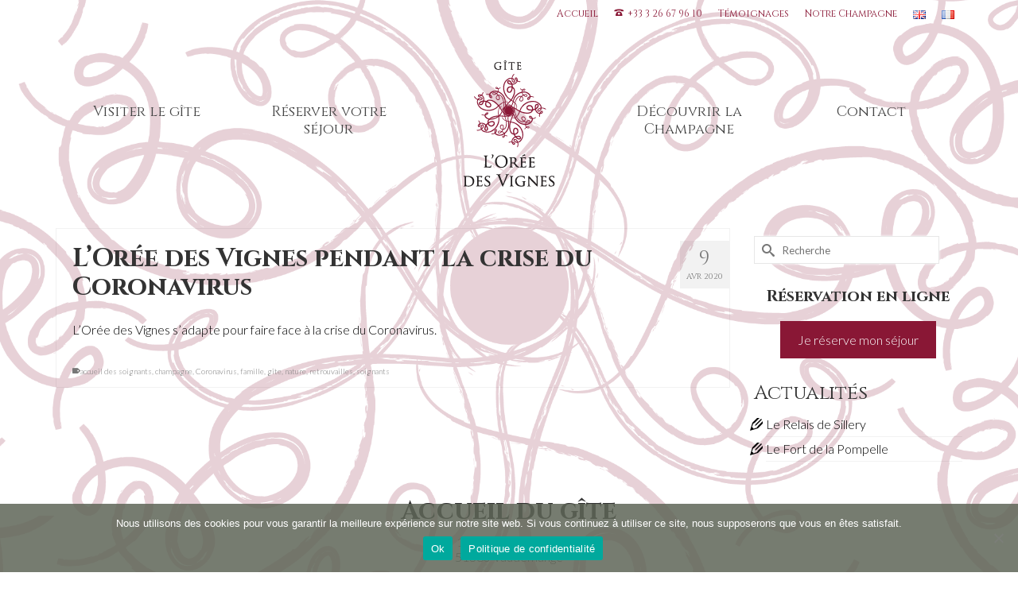

--- FILE ---
content_type: text/html; charset=UTF-8
request_url: https://gite.champagnepascalmachet.com/tag/retrouvailles/
body_size: 16748
content:
<!DOCTYPE html>
<html class="no-js" lang="fr-FR" itemscope="itemscope" itemtype="https://schema.org/WebPage" >
<head>
  <meta charset="UTF-8">
  <meta name="viewport" content="width=device-width, initial-scale=1.0">
  <meta http-equiv="X-UA-Compatible" content="IE=edge">
  <meta name='robots' content='index, follow, max-image-preview:large, max-snippet:-1, max-video-preview:-1' />
	<style>img:is([sizes="auto" i], [sizes^="auto," i]) { contain-intrinsic-size: 3000px 1500px }</style>
	
	<!-- This site is optimized with the Yoast SEO plugin v24.3 - https://yoast.com/wordpress/plugins/seo/ -->
	<title>Archives des retrouvailles - Gîte l&#039;Orée des Vignes</title>
	<link rel="canonical" href="https://gite.champagnepascalmachet.com/tag/retrouvailles/" />
	<meta property="og:locale" content="fr_FR" />
	<meta property="og:type" content="article" />
	<meta property="og:title" content="Archives des retrouvailles - Gîte l&#039;Orée des Vignes" />
	<meta property="og:url" content="https://gite.champagnepascalmachet.com/tag/retrouvailles/" />
	<meta property="og:site_name" content="Gîte l&#039;Orée des Vignes" />
	<meta name="twitter:card" content="summary_large_image" />
	<script type="application/ld+json" class="yoast-schema-graph">{"@context":"https://schema.org","@graph":[{"@type":"CollectionPage","@id":"https://gite.champagnepascalmachet.com/tag/retrouvailles/","url":"https://gite.champagnepascalmachet.com/tag/retrouvailles/","name":"Archives des retrouvailles - Gîte l&#039;Orée des Vignes","isPartOf":{"@id":"https://gite.champagnepascalmachet.com/#website"},"primaryImageOfPage":{"@id":"https://gite.champagnepascalmachet.com/tag/retrouvailles/#primaryimage"},"image":{"@id":"https://gite.champagnepascalmachet.com/tag/retrouvailles/#primaryimage"},"thumbnailUrl":"https://gite.champagnepascalmachet.com/wp-content/uploads/2020/04/LOrée-des-Vignes-et-la-crise-du-Coronavirus.jpg","breadcrumb":{"@id":"https://gite.champagnepascalmachet.com/tag/retrouvailles/#breadcrumb"},"inLanguage":"fr-FR"},{"@type":"ImageObject","inLanguage":"fr-FR","@id":"https://gite.champagnepascalmachet.com/tag/retrouvailles/#primaryimage","url":"https://gite.champagnepascalmachet.com/wp-content/uploads/2020/04/LOrée-des-Vignes-et-la-crise-du-Coronavirus.jpg","contentUrl":"https://gite.champagnepascalmachet.com/wp-content/uploads/2020/04/LOrée-des-Vignes-et-la-crise-du-Coronavirus.jpg","width":1745,"height":1161,"caption":"Coronavirus Champagne enfants vignes"},{"@type":"BreadcrumbList","@id":"https://gite.champagnepascalmachet.com/tag/retrouvailles/#breadcrumb","itemListElement":[{"@type":"ListItem","position":1,"name":"Accueil","item":"https://gite.champagnepascalmachet.com/"},{"@type":"ListItem","position":2,"name":"retrouvailles"}]},{"@type":"WebSite","@id":"https://gite.champagnepascalmachet.com/#website","url":"https://gite.champagnepascalmachet.com/","name":"Gîte l&#039;Orée des Vignes","description":"Une maison pour 15 personnes au cœur de la Champagne","publisher":{"@id":"https://gite.champagnepascalmachet.com/#organization"},"potentialAction":[{"@type":"SearchAction","target":{"@type":"EntryPoint","urlTemplate":"https://gite.champagnepascalmachet.com/?s={search_term_string}"},"query-input":{"@type":"PropertyValueSpecification","valueRequired":true,"valueName":"search_term_string"}}],"inLanguage":"fr-FR"},{"@type":"Organization","@id":"https://gite.champagnepascalmachet.com/#organization","name":"Gîte l&#039;Orée des Vignes","url":"https://gite.champagnepascalmachet.com/","logo":{"@type":"ImageObject","inLanguage":"fr-FR","@id":"https://gite.champagnepascalmachet.com/#/schema/logo/image/","url":"https://gite.champagnepascalmachet.com/wp-content/uploads/2020/07/Gite-lOrée-des-Vignes-Champagne-Pascal-MACHET.jpg","contentUrl":"https://gite.champagnepascalmachet.com/wp-content/uploads/2020/07/Gite-lOrée-des-Vignes-Champagne-Pascal-MACHET.jpg","width":1920,"height":1266,"caption":"Gîte l&#039;Orée des Vignes"},"image":{"@id":"https://gite.champagnepascalmachet.com/#/schema/logo/image/"}}]}</script>
	<!-- / Yoast SEO plugin. -->


<link rel='dns-prefetch' href='//static.addtoany.com' />
<link rel='dns-prefetch' href='//fonts.googleapis.com' />
<link rel="alternate" type="application/rss+xml" title="Gîte l&#039;Orée des Vignes &raquo; Flux" href="https://gite.champagnepascalmachet.com/feed/" />
<link rel="alternate" type="application/rss+xml" title="Gîte l&#039;Orée des Vignes &raquo; Flux des commentaires" href="https://gite.champagnepascalmachet.com/comments/feed/" />
<link rel="alternate" type="application/rss+xml" title="Gîte l&#039;Orée des Vignes &raquo; Flux de l’étiquette retrouvailles" href="https://gite.champagnepascalmachet.com/tag/retrouvailles/feed/" />
<script type="text/javascript">
/* <![CDATA[ */
window._wpemojiSettings = {"baseUrl":"https:\/\/s.w.org\/images\/core\/emoji\/15.0.3\/72x72\/","ext":".png","svgUrl":"https:\/\/s.w.org\/images\/core\/emoji\/15.0.3\/svg\/","svgExt":".svg","source":{"wpemoji":"https:\/\/gite.champagnepascalmachet.com\/wp-includes\/js\/wp-emoji.js?ver=6.7.4","twemoji":"https:\/\/gite.champagnepascalmachet.com\/wp-includes\/js\/twemoji.js?ver=6.7.4"}};
/**
 * @output wp-includes/js/wp-emoji-loader.js
 */

/**
 * Emoji Settings as exported in PHP via _print_emoji_detection_script().
 * @typedef WPEmojiSettings
 * @type {object}
 * @property {?object} source
 * @property {?string} source.concatemoji
 * @property {?string} source.twemoji
 * @property {?string} source.wpemoji
 * @property {?boolean} DOMReady
 * @property {?Function} readyCallback
 */

/**
 * Support tests.
 * @typedef SupportTests
 * @type {object}
 * @property {?boolean} flag
 * @property {?boolean} emoji
 */

/**
 * IIFE to detect emoji support and load Twemoji if needed.
 *
 * @param {Window} window
 * @param {Document} document
 * @param {WPEmojiSettings} settings
 */
( function wpEmojiLoader( window, document, settings ) {
	if ( typeof Promise === 'undefined' ) {
		return;
	}

	var sessionStorageKey = 'wpEmojiSettingsSupports';
	var tests = [ 'flag', 'emoji' ];

	/**
	 * Checks whether the browser supports offloading to a Worker.
	 *
	 * @since 6.3.0
	 *
	 * @private
	 *
	 * @returns {boolean}
	 */
	function supportsWorkerOffloading() {
		return (
			typeof Worker !== 'undefined' &&
			typeof OffscreenCanvas !== 'undefined' &&
			typeof URL !== 'undefined' &&
			URL.createObjectURL &&
			typeof Blob !== 'undefined'
		);
	}

	/**
	 * @typedef SessionSupportTests
	 * @type {object}
	 * @property {number} timestamp
	 * @property {SupportTests} supportTests
	 */

	/**
	 * Get support tests from session.
	 *
	 * @since 6.3.0
	 *
	 * @private
	 *
	 * @returns {?SupportTests} Support tests, or null if not set or older than 1 week.
	 */
	function getSessionSupportTests() {
		try {
			/** @type {SessionSupportTests} */
			var item = JSON.parse(
				sessionStorage.getItem( sessionStorageKey )
			);
			if (
				typeof item === 'object' &&
				typeof item.timestamp === 'number' &&
				new Date().valueOf() < item.timestamp + 604800 && // Note: Number is a week in seconds.
				typeof item.supportTests === 'object'
			) {
				return item.supportTests;
			}
		} catch ( e ) {}
		return null;
	}

	/**
	 * Persist the supports in session storage.
	 *
	 * @since 6.3.0
	 *
	 * @private
	 *
	 * @param {SupportTests} supportTests Support tests.
	 */
	function setSessionSupportTests( supportTests ) {
		try {
			/** @type {SessionSupportTests} */
			var item = {
				supportTests: supportTests,
				timestamp: new Date().valueOf()
			};

			sessionStorage.setItem(
				sessionStorageKey,
				JSON.stringify( item )
			);
		} catch ( e ) {}
	}

	/**
	 * Checks if two sets of Emoji characters render the same visually.
	 *
	 * This function may be serialized to run in a Worker. Therefore, it cannot refer to variables from the containing
	 * scope. Everything must be passed by parameters.
	 *
	 * @since 4.9.0
	 *
	 * @private
	 *
	 * @param {CanvasRenderingContext2D} context 2D Context.
	 * @param {string} set1 Set of Emoji to test.
	 * @param {string} set2 Set of Emoji to test.
	 *
	 * @return {boolean} True if the two sets render the same.
	 */
	function emojiSetsRenderIdentically( context, set1, set2 ) {
		// Cleanup from previous test.
		context.clearRect( 0, 0, context.canvas.width, context.canvas.height );
		context.fillText( set1, 0, 0 );
		var rendered1 = new Uint32Array(
			context.getImageData(
				0,
				0,
				context.canvas.width,
				context.canvas.height
			).data
		);

		// Cleanup from previous test.
		context.clearRect( 0, 0, context.canvas.width, context.canvas.height );
		context.fillText( set2, 0, 0 );
		var rendered2 = new Uint32Array(
			context.getImageData(
				0,
				0,
				context.canvas.width,
				context.canvas.height
			).data
		);

		return rendered1.every( function ( rendered2Data, index ) {
			return rendered2Data === rendered2[ index ];
		} );
	}

	/**
	 * Determines if the browser properly renders Emoji that Twemoji can supplement.
	 *
	 * This function may be serialized to run in a Worker. Therefore, it cannot refer to variables from the containing
	 * scope. Everything must be passed by parameters.
	 *
	 * @since 4.2.0
	 *
	 * @private
	 *
	 * @param {CanvasRenderingContext2D} context 2D Context.
	 * @param {string} type Whether to test for support of "flag" or "emoji".
	 * @param {Function} emojiSetsRenderIdentically Reference to emojiSetsRenderIdentically function, needed due to minification.
	 *
	 * @return {boolean} True if the browser can render emoji, false if it cannot.
	 */
	function browserSupportsEmoji( context, type, emojiSetsRenderIdentically ) {
		var isIdentical;

		switch ( type ) {
			case 'flag':
				/*
				 * Test for Transgender flag compatibility. Added in Unicode 13.
				 *
				 * To test for support, we try to render it, and compare the rendering to how it would look if
				 * the browser doesn't render it correctly (white flag emoji + transgender symbol).
				 */
				isIdentical = emojiSetsRenderIdentically(
					context,
					'\uD83C\uDFF3\uFE0F\u200D\u26A7\uFE0F', // as a zero-width joiner sequence
					'\uD83C\uDFF3\uFE0F\u200B\u26A7\uFE0F' // separated by a zero-width space
				);

				if ( isIdentical ) {
					return false;
				}

				/*
				 * Test for UN flag compatibility. This is the least supported of the letter locale flags,
				 * so gives us an easy test for full support.
				 *
				 * To test for support, we try to render it, and compare the rendering to how it would look if
				 * the browser doesn't render it correctly ([U] + [N]).
				 */
				isIdentical = emojiSetsRenderIdentically(
					context,
					'\uD83C\uDDFA\uD83C\uDDF3', // as the sequence of two code points
					'\uD83C\uDDFA\u200B\uD83C\uDDF3' // as the two code points separated by a zero-width space
				);

				if ( isIdentical ) {
					return false;
				}

				/*
				 * Test for English flag compatibility. England is a country in the United Kingdom, it
				 * does not have a two letter locale code but rather a five letter sub-division code.
				 *
				 * To test for support, we try to render it, and compare the rendering to how it would look if
				 * the browser doesn't render it correctly (black flag emoji + [G] + [B] + [E] + [N] + [G]).
				 */
				isIdentical = emojiSetsRenderIdentically(
					context,
					// as the flag sequence
					'\uD83C\uDFF4\uDB40\uDC67\uDB40\uDC62\uDB40\uDC65\uDB40\uDC6E\uDB40\uDC67\uDB40\uDC7F',
					// with each code point separated by a zero-width space
					'\uD83C\uDFF4\u200B\uDB40\uDC67\u200B\uDB40\uDC62\u200B\uDB40\uDC65\u200B\uDB40\uDC6E\u200B\uDB40\uDC67\u200B\uDB40\uDC7F'
				);

				return ! isIdentical;
			case 'emoji':
				/*
				 * Four and twenty blackbirds baked in a pie.
				 *
				 * To test for Emoji 15.0 support, try to render a new emoji: Blackbird.
				 *
				 * The Blackbird is a ZWJ sequence combining 🐦 Bird and ⬛ large black square.,
				 *
				 * 0x1F426 (\uD83D\uDC26) == Bird
				 * 0x200D == Zero-Width Joiner (ZWJ) that links the code points for the new emoji or
				 * 0x200B == Zero-Width Space (ZWS) that is rendered for clients not supporting the new emoji.
				 * 0x2B1B == Large Black Square
				 *
				 * When updating this test for future Emoji releases, ensure that individual emoji that make up the
				 * sequence come from older emoji standards.
				 */
				isIdentical = emojiSetsRenderIdentically(
					context,
					'\uD83D\uDC26\u200D\u2B1B', // as the zero-width joiner sequence
					'\uD83D\uDC26\u200B\u2B1B' // separated by a zero-width space
				);

				return ! isIdentical;
		}

		return false;
	}

	/**
	 * Checks emoji support tests.
	 *
	 * This function may be serialized to run in a Worker. Therefore, it cannot refer to variables from the containing
	 * scope. Everything must be passed by parameters.
	 *
	 * @since 6.3.0
	 *
	 * @private
	 *
	 * @param {string[]} tests Tests.
	 * @param {Function} browserSupportsEmoji Reference to browserSupportsEmoji function, needed due to minification.
	 * @param {Function} emojiSetsRenderIdentically Reference to emojiSetsRenderIdentically function, needed due to minification.
	 *
	 * @return {SupportTests} Support tests.
	 */
	function testEmojiSupports( tests, browserSupportsEmoji, emojiSetsRenderIdentically ) {
		var canvas;
		if (
			typeof WorkerGlobalScope !== 'undefined' &&
			self instanceof WorkerGlobalScope
		) {
			canvas = new OffscreenCanvas( 300, 150 ); // Dimensions are default for HTMLCanvasElement.
		} else {
			canvas = document.createElement( 'canvas' );
		}

		var context = canvas.getContext( '2d', { willReadFrequently: true } );

		/*
		 * Chrome on OS X added native emoji rendering in M41. Unfortunately,
		 * it doesn't work when the font is bolder than 500 weight. So, we
		 * check for bold rendering support to avoid invisible emoji in Chrome.
		 */
		context.textBaseline = 'top';
		context.font = '600 32px Arial';

		var supports = {};
		tests.forEach( function ( test ) {
			supports[ test ] = browserSupportsEmoji( context, test, emojiSetsRenderIdentically );
		} );
		return supports;
	}

	/**
	 * Adds a script to the head of the document.
	 *
	 * @ignore
	 *
	 * @since 4.2.0
	 *
	 * @param {string} src The url where the script is located.
	 *
	 * @return {void}
	 */
	function addScript( src ) {
		var script = document.createElement( 'script' );
		script.src = src;
		script.defer = true;
		document.head.appendChild( script );
	}

	settings.supports = {
		everything: true,
		everythingExceptFlag: true
	};

	// Create a promise for DOMContentLoaded since the worker logic may finish after the event has fired.
	var domReadyPromise = new Promise( function ( resolve ) {
		document.addEventListener( 'DOMContentLoaded', resolve, {
			once: true
		} );
	} );

	// Obtain the emoji support from the browser, asynchronously when possible.
	new Promise( function ( resolve ) {
		var supportTests = getSessionSupportTests();
		if ( supportTests ) {
			resolve( supportTests );
			return;
		}

		if ( supportsWorkerOffloading() ) {
			try {
				// Note that the functions are being passed as arguments due to minification.
				var workerScript =
					'postMessage(' +
					testEmojiSupports.toString() +
					'(' +
					[
						JSON.stringify( tests ),
						browserSupportsEmoji.toString(),
						emojiSetsRenderIdentically.toString()
					].join( ',' ) +
					'));';
				var blob = new Blob( [ workerScript ], {
					type: 'text/javascript'
				} );
				var worker = new Worker( URL.createObjectURL( blob ), { name: 'wpTestEmojiSupports' } );
				worker.onmessage = function ( event ) {
					supportTests = event.data;
					setSessionSupportTests( supportTests );
					worker.terminate();
					resolve( supportTests );
				};
				return;
			} catch ( e ) {}
		}

		supportTests = testEmojiSupports( tests, browserSupportsEmoji, emojiSetsRenderIdentically );
		setSessionSupportTests( supportTests );
		resolve( supportTests );
	} )
		// Once the browser emoji support has been obtained from the session, finalize the settings.
		.then( function ( supportTests ) {
			/*
			 * Tests the browser support for flag emojis and other emojis, and adjusts the
			 * support settings accordingly.
			 */
			for ( var test in supportTests ) {
				settings.supports[ test ] = supportTests[ test ];

				settings.supports.everything =
					settings.supports.everything && settings.supports[ test ];

				if ( 'flag' !== test ) {
					settings.supports.everythingExceptFlag =
						settings.supports.everythingExceptFlag &&
						settings.supports[ test ];
				}
			}

			settings.supports.everythingExceptFlag =
				settings.supports.everythingExceptFlag &&
				! settings.supports.flag;

			// Sets DOMReady to false and assigns a ready function to settings.
			settings.DOMReady = false;
			settings.readyCallback = function () {
				settings.DOMReady = true;
			};
		} )
		.then( function () {
			return domReadyPromise;
		} )
		.then( function () {
			// When the browser can not render everything we need to load a polyfill.
			if ( ! settings.supports.everything ) {
				settings.readyCallback();

				var src = settings.source || {};

				if ( src.concatemoji ) {
					addScript( src.concatemoji );
				} else if ( src.wpemoji && src.twemoji ) {
					addScript( src.twemoji );
					addScript( src.wpemoji );
				}
			}
		} );
} )( window, document, window._wpemojiSettings );

/* ]]> */
</script>
<style id='wp-emoji-styles-inline-css' type='text/css'>

	img.wp-smiley, img.emoji {
		display: inline !important;
		border: none !important;
		box-shadow: none !important;
		height: 1em !important;
		width: 1em !important;
		margin: 0 0.07em !important;
		vertical-align: -0.1em !important;
		background: none !important;
		padding: 0 !important;
	}
</style>
<link rel='stylesheet' id='wp-block-library-css' href='https://gite.champagnepascalmachet.com/wp-includes/css/dist/block-library/style.css?ver=6.7.4' type='text/css' media='all' />
<style id='classic-theme-styles-inline-css' type='text/css'>
/**
 * These rules are needed for backwards compatibility.
 * They should match the button element rules in the base theme.json file.
 */
.wp-block-button__link {
	color: #ffffff;
	background-color: #32373c;
	border-radius: 9999px; /* 100% causes an oval, but any explicit but really high value retains the pill shape. */

	/* This needs a low specificity so it won't override the rules from the button element if defined in theme.json. */
	box-shadow: none;
	text-decoration: none;

	/* The extra 2px are added to size solids the same as the outline versions.*/
	padding: calc(0.667em + 2px) calc(1.333em + 2px);

	font-size: 1.125em;
}

.wp-block-file__button {
	background: #32373c;
	color: #ffffff;
	text-decoration: none;
}

</style>
<style id='global-styles-inline-css' type='text/css'>
:root{--wp--preset--aspect-ratio--square: 1;--wp--preset--aspect-ratio--4-3: 4/3;--wp--preset--aspect-ratio--3-4: 3/4;--wp--preset--aspect-ratio--3-2: 3/2;--wp--preset--aspect-ratio--2-3: 2/3;--wp--preset--aspect-ratio--16-9: 16/9;--wp--preset--aspect-ratio--9-16: 9/16;--wp--preset--color--black: #000;--wp--preset--color--cyan-bluish-gray: #abb8c3;--wp--preset--color--white: #fff;--wp--preset--color--pale-pink: #f78da7;--wp--preset--color--vivid-red: #cf2e2e;--wp--preset--color--luminous-vivid-orange: #ff6900;--wp--preset--color--luminous-vivid-amber: #fcb900;--wp--preset--color--light-green-cyan: #7bdcb5;--wp--preset--color--vivid-green-cyan: #00d084;--wp--preset--color--pale-cyan-blue: #8ed1fc;--wp--preset--color--vivid-cyan-blue: #0693e3;--wp--preset--color--vivid-purple: #9b51e0;--wp--preset--color--virtue-primary: #891735;--wp--preset--color--virtue-primary-light: #303030;--wp--preset--color--very-light-gray: #eee;--wp--preset--color--very-dark-gray: #444;--wp--preset--gradient--vivid-cyan-blue-to-vivid-purple: linear-gradient(135deg,rgba(6,147,227,1) 0%,rgb(155,81,224) 100%);--wp--preset--gradient--light-green-cyan-to-vivid-green-cyan: linear-gradient(135deg,rgb(122,220,180) 0%,rgb(0,208,130) 100%);--wp--preset--gradient--luminous-vivid-amber-to-luminous-vivid-orange: linear-gradient(135deg,rgba(252,185,0,1) 0%,rgba(255,105,0,1) 100%);--wp--preset--gradient--luminous-vivid-orange-to-vivid-red: linear-gradient(135deg,rgba(255,105,0,1) 0%,rgb(207,46,46) 100%);--wp--preset--gradient--very-light-gray-to-cyan-bluish-gray: linear-gradient(135deg,rgb(238,238,238) 0%,rgb(169,184,195) 100%);--wp--preset--gradient--cool-to-warm-spectrum: linear-gradient(135deg,rgb(74,234,220) 0%,rgb(151,120,209) 20%,rgb(207,42,186) 40%,rgb(238,44,130) 60%,rgb(251,105,98) 80%,rgb(254,248,76) 100%);--wp--preset--gradient--blush-light-purple: linear-gradient(135deg,rgb(255,206,236) 0%,rgb(152,150,240) 100%);--wp--preset--gradient--blush-bordeaux: linear-gradient(135deg,rgb(254,205,165) 0%,rgb(254,45,45) 50%,rgb(107,0,62) 100%);--wp--preset--gradient--luminous-dusk: linear-gradient(135deg,rgb(255,203,112) 0%,rgb(199,81,192) 50%,rgb(65,88,208) 100%);--wp--preset--gradient--pale-ocean: linear-gradient(135deg,rgb(255,245,203) 0%,rgb(182,227,212) 50%,rgb(51,167,181) 100%);--wp--preset--gradient--electric-grass: linear-gradient(135deg,rgb(202,248,128) 0%,rgb(113,206,126) 100%);--wp--preset--gradient--midnight: linear-gradient(135deg,rgb(2,3,129) 0%,rgb(40,116,252) 100%);--wp--preset--font-size--small: 13px;--wp--preset--font-size--medium: 20px;--wp--preset--font-size--large: 36px;--wp--preset--font-size--x-large: 42px;--wp--preset--spacing--20: 0.44rem;--wp--preset--spacing--30: 0.67rem;--wp--preset--spacing--40: 1rem;--wp--preset--spacing--50: 1.5rem;--wp--preset--spacing--60: 2.25rem;--wp--preset--spacing--70: 3.38rem;--wp--preset--spacing--80: 5.06rem;--wp--preset--shadow--natural: 6px 6px 9px rgba(0, 0, 0, 0.2);--wp--preset--shadow--deep: 12px 12px 50px rgba(0, 0, 0, 0.4);--wp--preset--shadow--sharp: 6px 6px 0px rgba(0, 0, 0, 0.2);--wp--preset--shadow--outlined: 6px 6px 0px -3px rgba(255, 255, 255, 1), 6px 6px rgba(0, 0, 0, 1);--wp--preset--shadow--crisp: 6px 6px 0px rgba(0, 0, 0, 1);}:where(.is-layout-flex){gap: 0.5em;}:where(.is-layout-grid){gap: 0.5em;}body .is-layout-flex{display: flex;}.is-layout-flex{flex-wrap: wrap;align-items: center;}.is-layout-flex > :is(*, div){margin: 0;}body .is-layout-grid{display: grid;}.is-layout-grid > :is(*, div){margin: 0;}:where(.wp-block-columns.is-layout-flex){gap: 2em;}:where(.wp-block-columns.is-layout-grid){gap: 2em;}:where(.wp-block-post-template.is-layout-flex){gap: 1.25em;}:where(.wp-block-post-template.is-layout-grid){gap: 1.25em;}.has-black-color{color: var(--wp--preset--color--black) !important;}.has-cyan-bluish-gray-color{color: var(--wp--preset--color--cyan-bluish-gray) !important;}.has-white-color{color: var(--wp--preset--color--white) !important;}.has-pale-pink-color{color: var(--wp--preset--color--pale-pink) !important;}.has-vivid-red-color{color: var(--wp--preset--color--vivid-red) !important;}.has-luminous-vivid-orange-color{color: var(--wp--preset--color--luminous-vivid-orange) !important;}.has-luminous-vivid-amber-color{color: var(--wp--preset--color--luminous-vivid-amber) !important;}.has-light-green-cyan-color{color: var(--wp--preset--color--light-green-cyan) !important;}.has-vivid-green-cyan-color{color: var(--wp--preset--color--vivid-green-cyan) !important;}.has-pale-cyan-blue-color{color: var(--wp--preset--color--pale-cyan-blue) !important;}.has-vivid-cyan-blue-color{color: var(--wp--preset--color--vivid-cyan-blue) !important;}.has-vivid-purple-color{color: var(--wp--preset--color--vivid-purple) !important;}.has-black-background-color{background-color: var(--wp--preset--color--black) !important;}.has-cyan-bluish-gray-background-color{background-color: var(--wp--preset--color--cyan-bluish-gray) !important;}.has-white-background-color{background-color: var(--wp--preset--color--white) !important;}.has-pale-pink-background-color{background-color: var(--wp--preset--color--pale-pink) !important;}.has-vivid-red-background-color{background-color: var(--wp--preset--color--vivid-red) !important;}.has-luminous-vivid-orange-background-color{background-color: var(--wp--preset--color--luminous-vivid-orange) !important;}.has-luminous-vivid-amber-background-color{background-color: var(--wp--preset--color--luminous-vivid-amber) !important;}.has-light-green-cyan-background-color{background-color: var(--wp--preset--color--light-green-cyan) !important;}.has-vivid-green-cyan-background-color{background-color: var(--wp--preset--color--vivid-green-cyan) !important;}.has-pale-cyan-blue-background-color{background-color: var(--wp--preset--color--pale-cyan-blue) !important;}.has-vivid-cyan-blue-background-color{background-color: var(--wp--preset--color--vivid-cyan-blue) !important;}.has-vivid-purple-background-color{background-color: var(--wp--preset--color--vivid-purple) !important;}.has-black-border-color{border-color: var(--wp--preset--color--black) !important;}.has-cyan-bluish-gray-border-color{border-color: var(--wp--preset--color--cyan-bluish-gray) !important;}.has-white-border-color{border-color: var(--wp--preset--color--white) !important;}.has-pale-pink-border-color{border-color: var(--wp--preset--color--pale-pink) !important;}.has-vivid-red-border-color{border-color: var(--wp--preset--color--vivid-red) !important;}.has-luminous-vivid-orange-border-color{border-color: var(--wp--preset--color--luminous-vivid-orange) !important;}.has-luminous-vivid-amber-border-color{border-color: var(--wp--preset--color--luminous-vivid-amber) !important;}.has-light-green-cyan-border-color{border-color: var(--wp--preset--color--light-green-cyan) !important;}.has-vivid-green-cyan-border-color{border-color: var(--wp--preset--color--vivid-green-cyan) !important;}.has-pale-cyan-blue-border-color{border-color: var(--wp--preset--color--pale-cyan-blue) !important;}.has-vivid-cyan-blue-border-color{border-color: var(--wp--preset--color--vivid-cyan-blue) !important;}.has-vivid-purple-border-color{border-color: var(--wp--preset--color--vivid-purple) !important;}.has-vivid-cyan-blue-to-vivid-purple-gradient-background{background: var(--wp--preset--gradient--vivid-cyan-blue-to-vivid-purple) !important;}.has-light-green-cyan-to-vivid-green-cyan-gradient-background{background: var(--wp--preset--gradient--light-green-cyan-to-vivid-green-cyan) !important;}.has-luminous-vivid-amber-to-luminous-vivid-orange-gradient-background{background: var(--wp--preset--gradient--luminous-vivid-amber-to-luminous-vivid-orange) !important;}.has-luminous-vivid-orange-to-vivid-red-gradient-background{background: var(--wp--preset--gradient--luminous-vivid-orange-to-vivid-red) !important;}.has-very-light-gray-to-cyan-bluish-gray-gradient-background{background: var(--wp--preset--gradient--very-light-gray-to-cyan-bluish-gray) !important;}.has-cool-to-warm-spectrum-gradient-background{background: var(--wp--preset--gradient--cool-to-warm-spectrum) !important;}.has-blush-light-purple-gradient-background{background: var(--wp--preset--gradient--blush-light-purple) !important;}.has-blush-bordeaux-gradient-background{background: var(--wp--preset--gradient--blush-bordeaux) !important;}.has-luminous-dusk-gradient-background{background: var(--wp--preset--gradient--luminous-dusk) !important;}.has-pale-ocean-gradient-background{background: var(--wp--preset--gradient--pale-ocean) !important;}.has-electric-grass-gradient-background{background: var(--wp--preset--gradient--electric-grass) !important;}.has-midnight-gradient-background{background: var(--wp--preset--gradient--midnight) !important;}.has-small-font-size{font-size: var(--wp--preset--font-size--small) !important;}.has-medium-font-size{font-size: var(--wp--preset--font-size--medium) !important;}.has-large-font-size{font-size: var(--wp--preset--font-size--large) !important;}.has-x-large-font-size{font-size: var(--wp--preset--font-size--x-large) !important;}
:where(.wp-block-post-template.is-layout-flex){gap: 1.25em;}:where(.wp-block-post-template.is-layout-grid){gap: 1.25em;}
:where(.wp-block-columns.is-layout-flex){gap: 2em;}:where(.wp-block-columns.is-layout-grid){gap: 2em;}
:root :where(.wp-block-pullquote){font-size: 1.5em;line-height: 1.6;}
</style>
<link rel='stylesheet' id='contact-form-7-css' href='https://gite.champagnepascalmachet.com/wp-content/plugins/contact-form-7/includes/css/styles.css?ver=6.0.3' type='text/css' media='all' />
<link rel='stylesheet' id='cookie-notice-front-css' href='https://gite.champagnepascalmachet.com/wp-content/plugins/cookie-notice/css/front.css?ver=2.5.5' type='text/css' media='all' />
<link rel='stylesheet' id='wp-mcm-styles-css' href='https://gite.champagnepascalmachet.com/wp-content/plugins/wp-media-category-management/css/wp-mcm-styles.css?ver=2.3.3.1' type='text/css' media='all' />
<link rel='stylesheet' id='parent-style-css' href='https://gite.champagnepascalmachet.com/wp-content/themes/virtue_premium/style.css?ver=6.7.4' type='text/css' media='all' />
<link rel='stylesheet' id='js_composer_front-css' href='https://gite.champagnepascalmachet.com/wp-content/plugins/js_composer/assets/css/js_composer.min.css?ver=6.9.0' type='text/css' media='all' />
<link rel='stylesheet' id='addtoany-css' href='https://gite.champagnepascalmachet.com/wp-content/plugins/add-to-any/addtoany.min.css?ver=1.16' type='text/css' media='all' />
<link rel='stylesheet' id='virtue_main-css' href='https://gite.champagnepascalmachet.com/wp-content/themes/virtue_premium/assets/css/virtue.css?ver=4.10.8' type='text/css' media='all' />
<link rel='stylesheet' id='virtue_print-css' href='https://gite.champagnepascalmachet.com/wp-content/themes/virtue_premium/assets/css/virtue_print.css?ver=4.10.8' type='text/css' media='print' />
<link rel='stylesheet' id='virtue_icons-css' href='https://gite.champagnepascalmachet.com/wp-content/themes/virtue_premium/assets/css/virtue_icons.css?ver=4.10.8' type='text/css' media='all' />
<link rel='stylesheet' id='virtue_skin-css' href='https://gite.champagnepascalmachet.com/wp-content/themes/virtue_premium/assets/css/skins/default.css?ver=4.10.8' type='text/css' media='all' />
<link rel='stylesheet' id='virtue_child-css' href='https://gite.champagnepascalmachet.com/wp-content/themes/child_virtue_premium/style.css?ver=1.0.0' type='text/css' media='all' />
<link rel='stylesheet' id='redux-google-fonts-virtue_premium-css' href='https://fonts.googleapis.com/css?family=Lato%3A100%2C300%2C400%2C700%2C900%2C100italic%2C300italic%2C400italic%2C700italic%2C900italic%7CCinzel%3A700%2C400&#038;ver=6.7.4' type='text/css' media='all' />
<script type="text/javascript" id="addtoany-core-js-before">
/* <![CDATA[ */
window.a2a_config=window.a2a_config||{};a2a_config.callbacks=[];a2a_config.overlays=[];a2a_config.templates={};a2a_localize = {
	Share: "Partager",
	Save: "Enregistrer",
	Subscribe: "S'abonner",
	Email: "E-mail",
	Bookmark: "Marque-page",
	ShowAll: "Montrer tout",
	ShowLess: "Montrer moins",
	FindServices: "Trouver des service(s)",
	FindAnyServiceToAddTo: "Trouver instantan&eacute;ment des services &agrave; ajouter &agrave;",
	PoweredBy: "Propuls&eacute; par",
	ShareViaEmail: "Partager par e-mail",
	SubscribeViaEmail: "S’abonner par e-mail",
	BookmarkInYourBrowser: "Ajouter un signet dans votre navigateur",
	BookmarkInstructions: "Appuyez sur Ctrl+D ou \u2318+D pour mettre cette page en signet",
	AddToYourFavorites: "Ajouter &agrave; vos favoris",
	SendFromWebOrProgram: "Envoyer depuis n’importe quelle adresse e-mail ou logiciel e-mail",
	EmailProgram: "Programme d’e-mail",
	More: "Plus&#8230;",
	ThanksForSharing: "Merci de partager !",
	ThanksForFollowing: "Merci de nous suivre !"
};

a2a_config.icon_color="transparent,#891735";
/* ]]> */
</script>
<script type="text/javascript" defer src="https://static.addtoany.com/menu/page.js" id="addtoany-core-js"></script>
<script type="text/javascript" src="https://gite.champagnepascalmachet.com/wp-includes/js/jquery/jquery.js?ver=3.7.1" id="jquery-core-js"></script>
<script type="text/javascript" src="https://gite.champagnepascalmachet.com/wp-includes/js/jquery/jquery-migrate.js?ver=3.4.1" id="jquery-migrate-js"></script>
<script type="text/javascript" defer src="https://gite.champagnepascalmachet.com/wp-content/plugins/add-to-any/addtoany.min.js?ver=1.1" id="addtoany-jquery-js"></script>
<!--[if lt IE 9]>
<script type="text/javascript" src="https://gite.champagnepascalmachet.com/wp-content/themes/virtue_premium/assets/js/vendor/respond.min.js?ver=6.7.4" id="virtue-respond-js"></script>
<![endif]-->
<link rel="https://api.w.org/" href="https://gite.champagnepascalmachet.com/wp-json/" /><link rel="alternate" title="JSON" type="application/json" href="https://gite.champagnepascalmachet.com/wp-json/wp/v2/tags/47" /><link rel="EditURI" type="application/rsd+xml" title="RSD" href="https://gite.champagnepascalmachet.com/xmlrpc.php?rsd" />

<style type="text/css" id="kt-custom-css">#logo {padding-top:0px;}#logo {padding-bottom:27px;}#logo {margin-left:0px;}#logo {margin-right:0px;}#nav-main, .nav-main {margin-top:45px;}#nav-main, .nav-main  {margin-bottom:0px;}.headerfont, .tp-caption, .yith-wcan-list li, .yith-wcan .yith-wcan-reset-navigation, ul.yith-wcan-label li a, .price {font-family:Cinzel;} 
  .topbarmenu ul li {font-family:Cinzel;}
  #kadbreadcrumbs {font-family:Lato;}a:hover, .has-virtue-primary-light-color {color: #303030;} .kad-btn-primary:hover, .button.pay:hover, .login .form-row .button:hover, #payment #place_order:hover, .yith-wcan .yith-wcan-reset-navigation:hover, .widget_shopping_cart_content .checkout:hover,.single_add_to_cart_button:hover,
.woocommerce-message .button:hover, #commentform .form-submit #submit:hover, .wpcf7 input.wpcf7-submit:hover, .track_order .button:hover, .widget_layered_nav_filters ul li a:hover, .cart_totals .checkout-button:hover,.shipping-calculator-form .button:hover,
.widget_layered_nav ul li.chosen a:hover, .shop_table .actions input[type=submit].checkout-button:hover, #kad-head-cart-popup a.button.checkout:hover, input[type="submit"].button:hover, .product_item.hidetheaction:hover .kad_add_to_cart, .post-password-form input[type="submit"]:hover, .has-virtue-primary-light-background-color {background: #303030;}.home-message:hover {background-color:#891735; background-color: rgba(137, 23, 53, 0.6);}
  nav.woocommerce-pagination ul li a:hover, .wp-pagenavi a:hover, .panel-heading .accordion-toggle, .variations .kad_radio_variations label:hover, .variations .kad_radio_variations input[type=radio]:focus + label, .variations .kad_radio_variations label.selectedValue, .variations .kad_radio_variations input[type=radio]:checked + label {border-color: #891735;}
  a, a:focus, #nav-main ul.sf-menu ul li a:hover, .product_price ins .amount, .price ins .amount, .color_primary, .primary-color, #logo a.brand, #nav-main ul.sf-menu a:hover,
  .woocommerce-message:before, .woocommerce-info:before, #nav-second ul.sf-menu a:hover, .footerclass a:hover, .posttags a:hover, .subhead a:hover, .nav-trigger-case:hover .kad-menu-name, 
  .nav-trigger-case:hover .kad-navbtn, #kadbreadcrumbs a:hover, #wp-calendar a, .testimonialbox .kadtestimoniallink:hover, .star-rating, .has-virtue-primary-color {color: #891735;}
.widget_price_filter .ui-slider .ui-slider-handle, .product_item .kad_add_to_cart:hover, .product_item.hidetheaction:hover .kad_add_to_cart:hover, .kad-btn-primary, .button.pay, html .woocommerce-page .widget_layered_nav ul.yith-wcan-label li a:hover, html .woocommerce-page .widget_layered_nav ul.yith-wcan-label li.chosen a,
.product-category.grid_item a:hover h5, .woocommerce-message .button, .widget_layered_nav_filters ul li a, .widget_layered_nav ul li.chosen a, .track_order .button, .wpcf7 input.wpcf7-submit, .yith-wcan .yith-wcan-reset-navigation,.single_add_to_cart_button,
#containerfooter .menu li a:hover, .bg_primary, .portfolionav a:hover, .home-iconmenu a:hover, .home-iconmenu .home-icon-item:hover, p.demo_store, .topclass, #commentform .form-submit #submit, .kad-hover-bg-primary:hover, .widget_shopping_cart_content .checkout,
.login .form-row .button, .post-password-form input[type="submit"], .menu-cart-btn .kt-cart-total, #kad-head-cart-popup a.button.checkout, .kad-post-navigation .kad-previous-link a:hover, .kad-post-navigation .kad-next-link a:hover, .shipping-calculator-form .button, .cart_totals .checkout-button, .select2-results .select2-highlighted, .variations .kad_radio_variations label.selectedValue, .variations .kad_radio_variations input[type=radio]:checked + label, #payment #place_order, .shop_table .actions input[type=submit].checkout-button, input[type="submit"].button, .productnav a:hover, .image_menu_hover_class, .select2-container--default .select2-results__option--highlighted[aria-selected], .has-virtue-primary-background-color {background: #891735;}#nav-main ul.sf-menu a:hover, #nav-main ul.sf-menu a:focus, .nav-main ul.sf-menu a:hover, .nav-main ul.sf-menu a:focus, #nav-main ul.sf-menu li.current-menu-item > a, .nav-main ul.sf-menu li.current-menu-item > a, #nav-main ul.sf-menu ul li a:hover, .nav-main ul.sf-menu ul li a:hover, #nav-main ul.sf-menu ul li a:focus, .nav-main ul.sf-menu ul li a:focus {color:#891735;}.contentclass, .nav-tabs>li.active>a, .nav-tabs>li.active>a:hover, .nav-tabs>li.active>a:focus, .hrule_gradient:after {background:transparent  no-repeat center center;}.topclass {background:transparent    ;}.headerclass, .mobile-headerclass, .kt-mainnavsticky .sticky-wrapper.is-sticky #nav-main {background:transparent    ;}.navclass {background:transparent    ;}.panel-row-style-wide-feature {background:transparent    ;}.mobileclass {background:transparent    ;}.footerclass {background:transparent    ;}body {background: url(https://gite.champagnepascalmachet.com/wp-content/uploads/2020/06/Arrière-plan-gite-lorée-des-vignes-champagne-01.png); background-position: center center; background-repeat:no-repeat; background-attachment: fixed; background-size: cover;}.sidebar a, .product_price, .select2-container .select2-choice, .kt_product_toggle_container .toggle_grid, .kt_product_toggle_container .toggle_list, .kt_product_toggle_container_list .toggle_grid, .kt_product_toggle_container_list .toggle_list {color:#000000;}.sidebar a, .product_price, .select2-container .select2-choice, .kt_product_toggle_container .toggle_grid, .kt_product_toggle_container .toggle_list, .kt_product_toggle_container_list .toggle_grid, .kt_product_toggle_container_list .toggle_list {color:#000000;}.portfolionav {padding: 10px 0 10px;}.woocommerce-ordering {margin: 16px 0 0;}.product_item .product_details h5 {text-transform: none;}.product_item .product_details h5 {min-height:40px;}#nav-second ul.sf-menu>li {width:16.5%;}.kad-topbar-left, .kad-topbar-left .topbarmenu {float:right;} .kad-topbar-left .topbar_social, .kad-topbar-left .topbarmenu ul, .kad-topbar-left .kad-cart-total,.kad-topbar-right #topbar-search .form-search{float:left} #topbar .mobile-nav-trigger-id {float: left;}.kad-header-style-two .nav-main ul.sf-menu > li {width: 50%;}.kad-hidepostauthortop, .postauthortop {display:none;}.subhead .postedintop, .kad-hidepostedin {display:none;}.postcommentscount {display:none;}[class*="wp-image"] {-webkit-box-shadow: none;-moz-box-shadow: none;box-shadow: none;border:none;}[class*="wp-image"]:hover {-webkit-box-shadow: none;-moz-box-shadow: none;box-shadow: none;border:none;} .light-dropshaddow {-moz-box-shadow: none;-webkit-box-shadow: none;box-shadow: none;}@media (max-width: 992px) {.nav-trigger .nav-trigger-case {position: static; display: block; width: 100%;}}@media only screen and (device-width: 768px) {.nav-trigger .nav-trigger-case {position: static; display: block; width: 100%;}}.entry-content p { margin-bottom:16px;}.topbarmenu ul li a {
color : #891735;
}

.topbarmenu ul li a:hover {
color : #000000;
}


.col-md-6, .col2-set .col-1, .col2-set .col-2, .span6 {
width: 75%;
margin-bottom:20px;
}

.wpcf7 form label { 
color:#ffffff;
}

.wpcf7-form-control-wrap {
color:#ffffff;
opacity : 0.5;
}

/* CF7 */
.colgauche {
width: 50%;
float:left;
padding-right : 10px;
}

.coldroite {
width: 50%;
float:right;
padding-left : 10px;
}

.paragrapheblanc h2, .paragrapheblanc h3, .paragrapheblanc h4, .paragrapheblanc h5{
color:#ffffff;
}

.woocommerce .contentclass {
background: rgba(255, 255, 255, 0.85);
padding-top:50px;
}

.product .product_meta {
	display:none;
}

.vc_toggle_title {
text-align : center;
}

.ebp_pricing {
display : none;
}

.stock {
display : none;
}

.cn-button.bootstrap  {
background: rgba(255, 255, 255, 0.6) ;
color : black;
}

.contentclass {
padding-bottom : 5px;
}
.ppom-wrapper .checkbox {
display : inline-block;
}

.ppom-label-checkbox {
font-weight : 350;
}

.picker__day--disabled, .picker__day--disabled:hover, .picker--focused .picker__day--disabled {
background : #919191 ;
color : black;
font-weight : 400;
}

.picker__day {
font-weight : 400;
}

.wceb-product-discounts , .wceb-product-pricing {
display : none;
}
</style><meta name="generator" content="Powered by WPBakery Page Builder - drag and drop page builder for WordPress."/>
<link rel="icon" href="https://gite.champagnepascalmachet.com/wp-content/uploads/2020/06/cropped-logo-icone-gite-lorée-des-vignes-champagne-32x32.png" sizes="32x32" />
<link rel="icon" href="https://gite.champagnepascalmachet.com/wp-content/uploads/2020/06/cropped-logo-icone-gite-lorée-des-vignes-champagne-192x192.png" sizes="192x192" />
<link rel="apple-touch-icon" href="https://gite.champagnepascalmachet.com/wp-content/uploads/2020/06/cropped-logo-icone-gite-lorée-des-vignes-champagne-180x180.png" />
<meta name="msapplication-TileImage" content="https://gite.champagnepascalmachet.com/wp-content/uploads/2020/06/cropped-logo-icone-gite-lorée-des-vignes-champagne-270x270.png" />
<style type="text/css" title="dynamic-css" class="options-output">header #logo a.brand,.logofont{font-family:Lato;line-height:40px;font-weight:400;font-style:normal;font-size:32px;}.kad_tagline{font-family:Lato;line-height:20px;font-weight:400;font-style:normal;color:#444444;font-size:14px;}.product_item .product_details h5{font-family:Lato;line-height:20px;font-weight:700;font-style:normal;font-size:16px;}h1{font-family:Cinzel;line-height:38px;font-weight:700;font-style:normal;font-size:35px;}h2{font-family:Cinzel;line-height:36px;font-weight:700;font-style:normal;font-size:32px;}h3{font-family:Cinzel;line-height:28px;font-weight:400;font-style:normal;font-size:25px;}h4{font-family:Cinzel;line-height:28px;font-weight:400;font-style:normal;font-size:24px;}h5{font-family:Cinzel;line-height:20px;font-weight:700;font-style:normal;font-size:18px;}body{font-family:Lato;line-height:19px;font-weight:300;font-style:normal;color:#000000;font-size:16px;}#nav-main ul.sf-menu a, .nav-main ul.sf-menu a{font-family:Cinzel;line-height:22px;font-weight:400;font-style:normal;font-size:18px;}#nav-second ul.sf-menu a{font-family:Lato;line-height:22px;font-weight:400;font-style:normal;font-size:18px;}#nav-main ul.sf-menu ul li a, #nav-second ul.sf-menu ul li a, .nav-main ul.sf-menu ul li a{line-height:inheritpx;font-size:12px;}.kad-nav-inner .kad-mnav, .kad-mobile-nav .kad-nav-inner li a,.nav-trigger-case{font-family:Lato;line-height:20px;font-weight:400;font-style:normal;font-size:16px;}</style><noscript><style> .wpb_animate_when_almost_visible { opacity: 1; }</style></noscript></head>
<body data-rsssl=1 class="archive tag tag-retrouvailles tag-47 wp-custom-logo wp-embed-responsive cookies-not-set kt-turnoff-lightbox notsticky virtue-skin-default wide wpb-js-composer js-comp-ver-6.9.0 vc_responsive" data-smooth-scrolling="0" data-smooth-scrolling-hide="0" data-jsselect="1" data-product-tab-scroll="0" data-animate="1" data-sticky="0" >
		<div id="wrapper" class="container">
	<!--[if lt IE 8]><div class="alert"> You are using an outdated browser. Please upgrade your browser to improve your experience.</div><![endif]-->
	<header id="kad-banner" class="banner headerclass kad-header-style-two" data-header-shrink="0" data-mobile-sticky="0">
	<div id="topbar" class="topclass">
	<div class="container">
		<div class="row">
			<div class="col-md-6 col-sm-6 kad-topbar-left">
				<div class="topbarmenu clearfix">
				<ul id="menu-menu-barre-superieure-fr" class="sf-menu"><li  class=" menu-item-24 menu-item menu-accueil"><a href="https://gite.champagnepascalmachet.com/"><span>Accueil</span></a></li>
<li  class=" menu-item-25 menu-item menu-33-3-26-67-96-10"><a href="#"><i class="icon-phone"></i><span>+33 3 26 67 96 10</span></a></li>
<li  class=" menu-item-49 menu-item menu-temoignages"><a href="https://gite.champagnepascalmachet.com/temoignages/"><span>Témoignages</span></a></li>
<li  class=" menu-item-45 menu-item menu-notre-champagne"><a href="https://champagnepascalmachet.com"><span>Notre Champagne</span></a></li>
<li  class=" menu-item-9019-en menu-item menu-"><a href="https://gite.champagnepascalmachet.com/en/" hreflang="en-GB" lang="en-GB"><span><img src="[data-uri]" alt="English" width="16" height="11" style="width: 16px; height: 11px;" /></span></a></li>
<li  class=" current-lang menu-item-9019-fr menu-item menu-"><a href="https://gite.champagnepascalmachet.com/tag/retrouvailles/" hreflang="fr-FR" lang="fr-FR"><span><img src="[data-uri]" alt="Français" width="16" height="11" style="width: 16px; height: 11px;" /></span></a></li>
</ul>				</div>
			</div><!-- close col-md-6 -->
			<div class="col-md-6 col-sm-6 kad-topbar-right">
				<div id="topbar-search" class="topbar-widget">
									</div>
			</div> <!-- close col-md-6-->
		</div> <!-- Close Row -->
			</div> <!-- Close Container -->
</div>	<div class="container">
		<div class="row">
			<div class="col-md-4 col-lg-5 kad-header-left">
								<nav class="nav-main" class="clearfix">
				<ul id="menu-menu-gauche-fr" class="sf-menu"><li  class=" menu-item-20 menu-item menu-visiter-le-gite"><a href="https://gite.champagnepascalmachet.com/visiter-le-gite/"><span>Visiter le gîte</span></a></li>
<li  class=" menu-item-9286 menu-item menu-reserver-votre-sejour"><a href="https://gite.champagnepascalmachet.com/reservation-gite-sejour-champagne/"><span>Réserver votre séjour</span></a></li>
</ul>				</nav>
				 
				</div> <!-- Close left_menu -->  
				<div class="col-md-4 col-lg-2 clearfix kad-header-center">
					<div id="logo" class="logocase">
						<a class="brand logofont" href="https://gite.champagnepascalmachet.com/" title="Gîte l&#039;Orée des Vignes">
													<div id="thelogo">
								<img src="https://gite.champagnepascalmachet.com/wp-content/uploads/2020/06/logo-gite-lorée-des-vignes-champagne.png" alt="Gîte l&#039;Orée des Vignes" class="kad-standard-logo" />
															</div>
													</a>
											</div> <!-- Close #logo -->
				</div><!-- close logo container -->

				<div class="col-md-4 col-lg-5 kad-header-right">
										<nav class="nav-main clearfix">
					<ul id="menu-menu-droite-fr" class="sf-menu"><li  class=" menu-item-21 menu-item menu-decouvrir-la-champagne"><a href="https://gite.champagnepascalmachet.com/decouvrir-la-champagne/"><span>Découvrir la Champagne</span></a></li>
<li  class=" menu-item-22 menu-item menu-contact"><a href="https://gite.champagnepascalmachet.com/contact/"><span>Contact</span></a></li>
</ul>					</nav> 
									</div> <!-- Close right_menu -->       
			</div> <!-- Close Row -->
						<div id="mobile-nav-trigger" class="nav-trigger mobile-nav-trigger-id">
					<button class="nav-trigger-case mobileclass collapsed" title="Menu" aria-label="Menu" data-toggle="collapse" rel="nofollow" data-target=".mobile_menu_collapse">
						<span class="kad-navbtn clearfix"><i class="icon-menu"></i></span>
						<span class="kad-menu-name">
							Menu						</span>
					</button>
				</div>
				<div id="kad-mobile-nav" class="kad-mobile-nav id-kad-mobile-nav">
					<div class="kad-nav-inner mobileclass">
						<div id="mobile_menu_collapse" class="kad-nav-collapse collapse mobile_menu_collapse">
						<ul id="menu-menu-mobile-fr" class="kad-mnav"><li  class=" menu-item-94 menu-item menu-visiter-le-gite"><a href="https://gite.champagnepascalmachet.com/visiter-le-gite/"><span>Visiter le gîte</span></a></li>
<li  class=" menu-item-9299 menu-item menu-reserver-notre-gite"><a href="https://gite.champagnepascalmachet.com/reservation-gite-sejour-champagne/"><span>Réserver notre gite</span></a></li>
<li  class=" menu-item-91 menu-item menu-decouvrir-la-champagne"><a href="https://gite.champagnepascalmachet.com/decouvrir-la-champagne/"><span>Découvrir la Champagne</span></a></li>
<li  class=" menu-item-92 menu-item menu-contact"><a href="https://gite.champagnepascalmachet.com/contact/"><span>Contact</span></a></li>
</ul>						</div>
					</div>
				</div>
					</div> <!-- Close Container -->
	</header>
	<div class="wrap clearfix contentclass hfeed" role="document">

			
	<div id="content" class="container">
		<div class="row">
			<div class="main col-lg-9 col-md-8  postlist " role="main">
						
							<div class="kt_archivecontent " data-nextselector=".wp-pagenavi a.next" data-navselector=".wp-pagenavi" data-itemselector=".kad_blog_item" data-itemloadselector=".kad-animation" data-infiniteloader="https://gite.champagnepascalmachet.com/wp-content/themes/virtue_premium/assets/img/loader.gif"> 
					<article id="post-666" class="kad_blog_item kad-animation post-666 post type-post status-publish format-standard has-post-thumbnail hentry category-infos-pratiques tag-accueil-des-soignants tag-champagne tag-coronavirus tag-famille tag-gite tag-nature tag-retrouvailles tag-soignants" data-animation="fade-in" data-delay="0">
	<div class="row">
				<div class="col-md-12 kttextpost post-text-container postcontent">
				<div class="postmeta updated color_gray">
		<div class="postdate bg-lightgray headerfont">
			<meta itemprop="datePublished" content="2020-07-16T09:27:03+02:00">
			<span class="postday">9</span>
			Avr 2020		</div>
	</div>
				<header>
				<a href="https://gite.champagnepascalmachet.com/loree-des-vignes-pendant-la-crise-du-coronavirus/"><h2 class="entry-title">L&rsquo;Orée des Vignes pendant la crise du Coronavirus</h2></a><div class="subhead">
	</div>
			</header>
			<div class="entry-content">
				<p>L&rsquo;Orée des Vignes s&rsquo;adapte pour faire face à la crise du Coronavirus.</p>
			</div>
			<footer>
				<span class="posttags"><i class="icon-tag"></i><a href="https://gite.champagnepascalmachet.com/tag/accueil-des-soignants/" rel="tag">accueil des soignants</a>, <a href="https://gite.champagnepascalmachet.com/tag/champagne/" rel="tag">champagne</a>, <a href="https://gite.champagnepascalmachet.com/tag/coronavirus/" rel="tag">Coronavirus</a>, <a href="https://gite.champagnepascalmachet.com/tag/famille/" rel="tag">famille</a>, <a href="https://gite.champagnepascalmachet.com/tag/gite/" rel="tag">gîte</a>, <a href="https://gite.champagnepascalmachet.com/tag/nature/" rel="tag">nature</a>, <a href="https://gite.champagnepascalmachet.com/tag/retrouvailles/" rel="tag">retrouvailles</a>, <a href="https://gite.champagnepascalmachet.com/tag/soignants/" rel="tag">soignants</a></span>			</footer>
					</div><!-- Text size -->
	</div><!-- row-->
</article> <!-- Article -->
				</div> 
							</div><!-- /.main --><aside id="ktsidebar" class="col-lg-3 col-md-4 kad-sidebar" role="complementary" itemscope itemtype="https://schema.org/WPSideBar">
	<div class="sidebar">
		<section id="search-2" class="widget-1 widget-first widget widget_search"><div class="widget-inner"><form role="search" method="get" class="form-search" action="https://gite.champagnepascalmachet.com/">
	<label>
		<span class="screen-reader-text">Rechercher&nbsp;:</span>
		<input type="text" value="" name="s" class="search-query" placeholder="Recherche">
	</label>
	<button type="submit" class="search-icon" aria-label="Submit Search"><i class="icon-search"></i></button>
</form>
</div></section>

        <section id="kadence_calltoaction_widget-2" class="widget-2 widget kadence_calltoaction_widget"><div class="widget-inner"><div class="kt-ctaw clearfix"><h2 class="kt-call-to-action-title" style=" font-size:40px; line-height:1.1; text-align:center; "  data-max-size="40" data-min-size="20">Réservation en ligne</h2><div style="text-align:center"><a href="/produit/location-gite-loree-des-vignes/" id="kadbtn14" target="_self" class="kad-btn btn-shortcode kad-btn-primary lg-kad-btn " style=" border: 0 solid; border-color:#000;  color:#ffffff;" onMouseOver="" onMouseOut="">Je réserve mon séjour </a></div></div></div></section>
    
		<section id="recent-posts-2" class="widget-3 widget-last widget widget_recent_entries"><div class="widget-inner">
		<h3>Actualités</h3>
		<ul>
											<li>
					<a href="https://gite.champagnepascalmachet.com/le-relais-de-sillery/">Le Relais de Sillery</a>
									</li>
											<li>
					<a href="https://gite.champagnepascalmachet.com/le-fort-de-la-pompelle/">Le Fort de la Pompelle</a>
									</li>
					</ul>

		</div></section>	</div><!-- /.sidebar -->
</aside><!-- /aside -->
			</div><!-- /.row-->
					</div><!-- /.content -->
	</div><!-- /.wrap -->
<footer id="containerfooter" class="footerclass">
  <div class="container">
  	<div class="row">
  		 
					<div class="col-md-4 footercol1">
					<div class="widget-1 widget-first footer-widget widget"><aside id="text-3" class="widget_text">			<div class="textwidget"></div>
		</aside></div>					</div> 
            					 
					<div class="col-md-4 footercol2">
					<div class="widget-1 widget-first footer-widget widget"><aside id="text-2" class="widget_text">			<div class="textwidget"><p><center></p>
<h2>Accueil du gîte</h2>
<p>12 rue d’Ambonnay<br />
51380 Vaudemange</p>
<p>Tél : <a href="tel:03 26 67 96 10">+33(0)3 26 67 96 10</a></p>
<p><a href="https://www.google.fr/maps/place/L'Or%C3%A9e+des+vignes/@49.0899175,4.2256714,18.5z/data=!4m5!3m4!1s0x47e964860eb7d79f:0xfe6a65ebe27bd7!8m2!3d49.090149!4d4.2252897" target="_blank" rel="noopener noreferrer">Itinéraire pour venir chez nous</a><br />
</center></p>
</div>
		</aside></div>					</div> 
		        		        	                 </div> <!-- Row -->
                </div>
        <div class="footerbase">
        	<div class="container">
        		<div class="footercredits clearfix">
    		
		    		<div class="footernav clearfix"><ul id="menu-menu-pied-de-page-fr" class="footermenu"><li  class=" menu-item-8654 menu-item menu-mentions-legales"><a href="https://gite.champagnepascalmachet.com/mentions-legales/"><span>Mentions légales</span></a></li>
<li  class=" menu-item-8653 menu-item menu-cgv"><a href="https://gite.champagnepascalmachet.com/conditions-generales-de-vente/"><span>CGV</span></a></li>
<li  class=" menu-item-8655 menu-item menu-contact"><a href="https://gite.champagnepascalmachet.com/contact/"><span>Contact</span></a></li>
<li  class=" menu-item-8661 menu-item menu-rgpd"><a href="https://gite.champagnepascalmachet.com/politique-de-confidentialite/"><span>RGPD</span></a></li>
<li  class=" menu-item-23 menu-item menu-plan-de-site"><a href="https://gite.champagnepascalmachet.com/plan-de-site/"><span>Plan de site</span></a></li>
</ul></div>		        	<p>&copy; 2026 Gîte l&#039;Orée des Vignes</p>

    			</div><!-- credits -->
    		</div><!-- container -->
    </div><!-- footerbase -->
</footer>		</div><!--Wrapper-->
		<style id='core-block-supports-inline-css' type='text/css'>
/**
 * Core styles: block-supports
 */

</style>
<script type="text/javascript" src="https://gite.champagnepascalmachet.com/wp-includes/js/dist/hooks.js?ver=5b4ec27a7b82f601224a" id="wp-hooks-js"></script>
<script type="text/javascript" src="https://gite.champagnepascalmachet.com/wp-includes/js/dist/i18n.js?ver=2aff907006e2aa00e26e" id="wp-i18n-js"></script>
<script type="text/javascript" id="wp-i18n-js-after">
/* <![CDATA[ */
wp.i18n.setLocaleData( { 'text direction\u0004ltr': [ 'ltr' ] } );
/* ]]> */
</script>
<script type="text/javascript" src="https://gite.champagnepascalmachet.com/wp-content/plugins/contact-form-7/includes/swv/js/index.js?ver=6.0.3" id="swv-js"></script>
<script type="text/javascript" id="contact-form-7-js-translations">
/* <![CDATA[ */
( function( domain, translations ) {
	var localeData = translations.locale_data[ domain ] || translations.locale_data.messages;
	localeData[""].domain = domain;
	wp.i18n.setLocaleData( localeData, domain );
} )( "contact-form-7", {"translation-revision-date":"2025-02-06 12:02:14+0000","generator":"GlotPress\/4.0.1","domain":"messages","locale_data":{"messages":{"":{"domain":"messages","plural-forms":"nplurals=2; plural=n > 1;","lang":"fr"},"This contact form is placed in the wrong place.":["Ce formulaire de contact est plac\u00e9 dans un mauvais endroit."],"Error:":["Erreur\u00a0:"]}},"comment":{"reference":"includes\/js\/index.js"}} );
/* ]]> */
</script>
<script type="text/javascript" id="contact-form-7-js-before">
/* <![CDATA[ */
var wpcf7 = {
    "api": {
        "root": "https:\/\/gite.champagnepascalmachet.com\/wp-json\/",
        "namespace": "contact-form-7\/v1"
    }
};
/* ]]> */
</script>
<script type="text/javascript" src="https://gite.champagnepascalmachet.com/wp-content/plugins/contact-form-7/includes/js/index.js?ver=6.0.3" id="contact-form-7-js"></script>
<script type="text/javascript" id="cookie-notice-front-js-before">
/* <![CDATA[ */
var cnArgs = {"ajaxUrl":"https:\/\/gite.champagnepascalmachet.com\/wp-admin\/admin-ajax.php","nonce":"d54b679ebb","hideEffect":"fade","position":"bottom","onScroll":false,"onScrollOffset":100,"onClick":false,"cookieName":"cookie_notice_accepted","cookieTime":2592000,"cookieTimeRejected":2592000,"globalCookie":false,"redirection":false,"cache":false,"revokeCookies":false,"revokeCookiesOpt":"automatic"};
/* ]]> */
</script>
<script type="text/javascript" src="https://gite.champagnepascalmachet.com/wp-content/plugins/cookie-notice/js/front.js?ver=2.5.5" id="cookie-notice-front-js"></script>
<script type="text/javascript" src="https://gite.champagnepascalmachet.com/wp-content/themes/virtue_premium/assets/js/min/bootstrap-min.js?ver=4.10.8" id="bootstrap-js"></script>
<script type="text/javascript" src="https://gite.champagnepascalmachet.com/wp-includes/js/hoverIntent.js?ver=1.10.2" id="hoverIntent-js"></script>
<script type="text/javascript" src="https://gite.champagnepascalmachet.com/wp-content/themes/virtue_premium/assets/js/min/plugins-min.js?ver=4.10.8" id="virtue_plugins-js"></script>
<script type="text/javascript" src="https://gite.champagnepascalmachet.com/wp-content/themes/virtue_premium/assets/js/min/kt-sticky-min.js?ver=4.10.8" id="kadence-sticky-js"></script>
<script type="text/javascript" src="https://gite.champagnepascalmachet.com/wp-content/themes/virtue_premium/assets/js/min/select-woo-min.js?ver=4.10.8" id="selectWoo-js"></script>
<script type="text/javascript" src="https://gite.champagnepascalmachet.com/wp-includes/js/imagesloaded.min.js?ver=5.0.0" id="imagesloaded-js"></script>
<script type="text/javascript" src="https://gite.champagnepascalmachet.com/wp-includes/js/masonry.min.js?ver=4.2.2" id="masonry-js"></script>
<script type="text/javascript" id="virtue_main-js-extra">
/* <![CDATA[ */
var virtue_js = {"totop":"To Top"};
/* ]]> */
</script>
<script type="text/javascript" src="https://gite.champagnepascalmachet.com/wp-content/themes/virtue_premium/assets/js/min/main-min.js?ver=4.10.8" id="virtue_main-js"></script>

		<!-- Cookie Notice plugin v2.5.5 by Hu-manity.co https://hu-manity.co/ -->
		<div id="cookie-notice" role="dialog" class="cookie-notice-hidden cookie-revoke-hidden cn-position-bottom" aria-label="Cookie Notice" style="background-color: rgba(95,102,88,0.85);"><div class="cookie-notice-container" style="color: #fff"><span id="cn-notice-text" class="cn-text-container">Nous utilisons des cookies pour vous garantir la meilleure expérience sur notre site web. Si vous continuez à utiliser ce site, nous supposerons que vous en êtes satisfait.</span><span id="cn-notice-buttons" class="cn-buttons-container"><a href="#" id="cn-accept-cookie" data-cookie-set="accept" class="cn-set-cookie cn-button" aria-label="Ok" style="background-color: #00a99d">Ok</a><a href="https://gite.champagnepascalmachet.com/politique-de-confidentialite/" target="_blank" id="cn-more-info" class="cn-more-info cn-button" aria-label="Politique de confidentialité" style="background-color: #00a99d">Politique de confidentialité</a></span><span id="cn-close-notice" data-cookie-set="accept" class="cn-close-icon" title="Non"></span></div>
			
		</div>
		<!-- / Cookie Notice plugin -->    <script type="text/javascript">
        jQuery(document).ready(function ($) {

            for (let i = 0; i < document.forms.length; ++i) {
                let form = document.forms[i];
				if ($(form).attr("method") != "get") { $(form).append('<input type="hidden" name="wIqRimUCeX" value="UCrtaf8*DVvA14[R" />'); }
if ($(form).attr("method") != "get") { $(form).append('<input type="hidden" name="WrMpveYf-" value="6jNVm8BKtg5LWoOs" />'); }
if ($(form).attr("method") != "get") { $(form).append('<input type="hidden" name="Q-sitypkDwdUcHK" value="4AQxqyi" />'); }
            }

            $(document).on('submit', 'form', function () {
				if ($(this).attr("method") != "get") { $(this).append('<input type="hidden" name="wIqRimUCeX" value="UCrtaf8*DVvA14[R" />'); }
if ($(this).attr("method") != "get") { $(this).append('<input type="hidden" name="WrMpveYf-" value="6jNVm8BKtg5LWoOs" />'); }
if ($(this).attr("method") != "get") { $(this).append('<input type="hidden" name="Q-sitypkDwdUcHK" value="4AQxqyi" />'); }
                return true;
            });

            jQuery.ajaxSetup({
                beforeSend: function (e, data) {

                    if (data.type !== 'POST') return;

                    if (typeof data.data === 'object' && data.data !== null) {
						data.data.append("wIqRimUCeX", "UCrtaf8*DVvA14[R");
data.data.append("WrMpveYf-", "6jNVm8BKtg5LWoOs");
data.data.append("Q-sitypkDwdUcHK", "4AQxqyi");
                    }
                    else {
                        data.data = data.data + '&wIqRimUCeX=UCrtaf8*DVvA14[R&WrMpveYf-=6jNVm8BKtg5LWoOs&Q-sitypkDwdUcHK=4AQxqyi';
                    }
                }
            });

        });
    </script>
		</body>
</html>

--- FILE ---
content_type: text/css
request_url: https://gite.champagnepascalmachet.com/wp-content/themes/virtue_premium/assets/css/virtue.css?ver=4.10.8
body_size: 35956
content:
@keyframes kt_type_blink{0%,to{opacity:1}50%{opacity:0}}@-webkit-keyframes kt_type_blink{0%,to{opacity:1}50%{opacity:0}}@-moz-keyframes kt_type_blink{0%,to{opacity:1}50%{opacity:0}}@keyframes ktreveal{0%{transform:scale(.001)}to{transform:scale(1)}}@keyframes ktslide{to{transform:translateX(1.5em)}}@keyframes fadeIndown{0%{opacity:0;transform:translateY(-20px)}to{opacity:1;transform:translateY(0)}}@-webkit-keyframes fadeIndown{0%{opacity:0;-webkit-transform:translateY(-20px)}to{opacity:1;-webkit-transform:translateY(0)}}@-moz-keyframes fadeIndown{0%{opacity:0;-moz-transform:translateY(-20px)}to{opacity:1;-moz-transform:translateY(0)}}@keyframes fadeInup{0%{opacity:0;transform:translateY(20px)}to{opacity:1;transform:translateY(0)}}@-webkit-keyframes fadeInup{0%{opacity:0;-webkit-transform:translateY(20px)}to{opacity:1;-webkit-transform:translateY(0)}}@-moz-keyframes fadeInup{0%{opacity:0;-moz-transform:translateY(20px)}to{opacity:1;-moz-transform:translateY(0)}}@keyframes hoverup{0%,to{transform:translateY(0)}50%{transform:translateY(10px)}}@-webkit-keyframes hoverup{0%,to{-webkit-transform:translateY(0)}50%{-webkit-transform:translateY(10px)}}@-moz-keyframes hoverup{0%,to{-moz-transform:translateY(0)}50%{-moz-transform:translateY(10px)}}@keyframes fadeIn{0%{opacity:0}to{opacity:1}}@-webkit-keyframes fadeIn{0%{opacity:0}to{opacity:1}}@-moz-keyframes fadeIn{0%{opacity:0}to{opacity:1}}@-webkit-keyframes kt-pb-fadeIn{0%{opacity:0}to{opacity:1}}@keyframes kt-pb-fadeIn{0%{opacity:0}to{opacity:1}}@-webkit-keyframes kt-pb-fadeInUp{0%{opacity:0;-webkit-transform:translateY(30px);-ms-transform:translateY(30px);-o-transform:translateY(30px);transform:translateY(30px)}to{opacity:1;-webkit-transform:translateY(0);-ms-transform:translateY(0);-o-transform:translateY(0);transform:translateY(0)}}@keyframes kt-pb-fadeInUp{0%{opacity:0;-webkit-transform:translateY(30px);-ms-transform:translateY(30px);-o-transform:translateY(30px);transform:translateY(30px)}to{opacity:1;-webkit-transform:translateY(0);-ms-transform:translateY(0);-o-transform:translateY(0);transform:translateY(0)}}@-webkit-keyframes kt-pb-fadeInUpBig{0%{opacity:0;-webkit-transform:translateY(2000px);-ms-transform:translateY(2000px);-o-transform:translateY(2000px);transform:translateY(2000px)}to{opacity:1;-webkit-transform:translateY(0);-ms-transform:translateY(0);-o-transform:translateY(0);transform:translateY(0)}}@keyframes kt-pb-fadeInUpBig{0%{opacity:0;-webkit-transform:translateY(2000px);-ms-transform:translateY(2000px);-o-transform:translateY(2000px);transform:translateY(2000px)}to{opacity:1;-webkit-transform:translateY(0);-ms-transform:translateY(0);-o-transform:translateY(0);transform:translateY(0)}}@-webkit-keyframes kt-pb-fadeInDown{0%{opacity:0;-webkit-transform:translateY(-30px);-ms-transform:translateY(-30px);-o-transform:translateY(-30px);transform:translateY(-30px)}to{opacity:1;-webkit-transform:translateY(0);-ms-transform:translateY(0);-o-transform:translateY(0);transform:translateY(0)}}@keyframes kt-pb-fadeInDown{0%{opacity:0;-webkit-transform:translateY(-30px);-ms-transform:translateY(-30px);-o-transform:translateY(-30px);transform:translateY(-30px)}to{opacity:1;-webkit-transform:translateY(0);-ms-transform:translateY(0);-o-transform:translateY(0);transform:translateY(0)}}@-webkit-keyframes kt-pb-fadeInDownBig{0%{opacity:0;-webkit-transform:translateY(-2000px);-ms-transform:translateY(-2000px);-o-transform:translateY(-2000px);transform:translateY(-2000px)}to{opacity:1;-webkit-transform:translateY(0);-ms-transform:translateY(0);-o-transform:translateY(0);transform:translateY(0)}}@keyframes kt-pb-fadeInDownBig{0%{opacity:0;-webkit-transform:translateY(-2000px);-ms-transform:translateY(-2000px);-o-transform:translateY(-2000px);transform:translateY(-2000px)}to{opacity:1;-webkit-transform:translateY(0);-ms-transform:translateY(0);-o-transform:translateY(0);transform:translateY(0)}}@-webkit-keyframes kt-pb-fadeInLeft{0%{opacity:0;-webkit-transform:translateX(-30px);-ms-transform:translateX(-30px);-o-transform:translateX(-30px);transform:translateX(-30px)}to{opacity:1;-webkit-transform:translateX(0);-ms-transform:translateX(0);-o-transform:translateX(0);transform:translateX(0)}}@keyframes kt-pb-fadeInLeft{0%{opacity:0;-webkit-transform:translateX(-30px);-ms-transform:translateX(-30px);-o-transform:translateX(-30px);transform:translateX(-30px)}to{opacity:1;-webkit-transform:translateX(0);-ms-transform:translateX(0);-o-transform:translateX(0);transform:translateX(0)}}@-webkit-keyframes kt-pb-fadeInLeftBig{0%{opacity:0;-webkit-transform:translateX(-2000px);-ms-transform:translateX(-2000px);-o-transform:translateX(-2000px);transform:translateX(-2000px)}to{opacity:1;-webkit-transform:translateX(0);-ms-transform:translateX(0);-o-transform:translateX(0);transform:translateX(0)}}@keyframes kt-pb-fadeInLeftBig{0%{opacity:0;-webkit-transform:translateX(-2000px);-ms-transform:translateX(-2000px);-o-transform:translateX(-2000px);transform:translateX(-2000px)}to{opacity:1;-webkit-transform:translateX(0);-ms-transform:translateX(0);-o-transform:translateX(0);transform:translateX(0)}}@-webkit-keyframes kt-pb-fadeInRight{0%{opacity:0;-webkit-transform:translateX(30px);-ms-transform:translateX(30px);-o-transform:translateX(30px);transform:translateX(30px)}to{opacity:1;-webkit-transform:translateX(0);-ms-transform:translateX(0);-o-transform:translateX(0);transform:translateX(0)}}@keyframes kt-pb-fadeInRight{0%{opacity:0;-webkit-transform:translateX(30px);-ms-transform:translateX(30px);-o-transform:translateX(30px);transform:translateX(30px)}to{opacity:1;-webkit-transform:translateX(0);-ms-transform:translateX(0);-o-transform:translateX(0);transform:translateX(0)}}@-webkit-keyframes kt-pb-fadeInRightBig{0%{opacity:0;-webkit-transform:translateX(2000px);-ms-transform:translateX(2000px);-o-transform:translateX(2000px);transform:translateX(2000px)}to{opacity:1;-webkit-transform:translateX(0);-ms-transform:translateX(0);-o-transform:translateX(0);transform:translateX(0)}}@keyframes kt-pb-fadeInRightBig{0%{opacity:0;-webkit-transform:translateX(2000px);-ms-transform:translateX(2000px);-o-transform:translateX(2000px);transform:translateX(2000px)}to{opacity:1;-webkit-transform:translateX(0);-ms-transform:translateX(0);-o-transform:translateX(0);transform:translateX(0)}}@-webkit-keyframes kt-pb-slideInUp{0%{opacity:1;-webkit-transform:translateY(2000px);-ms-transform:translateY(2000px);-o-transform:translateY(2000px);transform:translateY(2000px)}to{opacity:1;-webkit-transform:translateY(0);-ms-transform:translateY(0);-o-transform:translateY(0);transform:translateY(0)}}@keyframes kt-pb-slideInUp{0%{opacity:1;-webkit-transform:translateY(2000px);-ms-transform:translateY(2000px);-o-transform:translateY(2000px);transform:translateY(2000px)}to{opacity:1;-webkit-transform:translateY(0);-ms-transform:translateY(0);-o-transform:translateY(0);transform:translateY(0)}}@-webkit-keyframes kt-pb-slideInDown{0%{opacity:1;-webkit-transform:translateY(-2000px);-ms-transform:translateY(-2000px);-o-transform:translateY(-2000px);transform:translateY(-2000px)}to{opacity:1;-webkit-transform:translateY(0);-ms-transform:translateY(0);-o-transform:translateY(0);transform:translateY(0)}}@keyframes kt-pb-slideInDown{0%{opacity:1;-webkit-transform:translateY(-2000px);-ms-transform:translateY(-2000px);-o-transform:translateY(-2000px);transform:translateY(-2000px)}to{opacity:1;-webkit-transform:translateY(0);-ms-transform:translateY(0);-o-transform:translateY(0);transform:translateY(0)}}@-webkit-keyframes kt-pb-slideInLeft{0%{opacity:1;-webkit-transform:translateX(-2000px);-ms-transform:translateX(-2000px);-o-transform:translateX(-2000px);transform:translateX(-2000px)}to{opacity:1;-webkit-transform:translateX(0);-ms-transform:translateX(0);-o-transform:translateX(0);transform:translateX(0)}}@keyframes kt-pb-slideInLeft{0%{opacity:1;-webkit-transform:translateX(-2000px);-ms-transform:translateX(-2000px);-o-transform:translateX(-2000px);transform:translateX(-2000px)}to{opacity:1;-webkit-transform:translateX(0);-ms-transform:translateX(0);-o-transform:translateX(0);transform:translateX(0)}}@-webkit-keyframes kt-pb-slideInRight{0%{opacity:1;-webkit-transform:translateX(2000px);-ms-transform:translateX(2000px);-o-transform:translateX(2000px);transform:translateX(2000px)}to{opacity:1;-webkit-transform:translateX(0);-ms-transform:translateX(0);-o-transform:translateX(0);transform:translateX(0)}}@keyframes kt-pb-slideInRight{0%{opacity:1;-webkit-transform:translateX(2000px);-ms-transform:translateX(2000px);-o-transform:translateX(2000px);transform:translateX(2000px)}to{opacity:1;-webkit-transform:translateX(0);-ms-transform:translateX(0);-o-transform:translateX(0);transform:translateX(0)}}@-webkit-keyframes kt-pb-zoomIn{0%{opacity:0;-webkit-transform:scale3d(.3,.3,.3);-ms-transform:scale3d(.3,.3,.3);-o-transform:scale3d(.3,.3,.3);transform:scale3d(.3,.3,.3)}50%{opacity:1}to{opacity:1;-webkit-transform:scale3d(1,1,1);-ms-transform:scale3d(1,1,1);-o-transform:scale3d(1,1,1);transform:scale3d(1,1,1)}}@keyframes kt-pb-zoomIn{0%{opacity:0;-webkit-transform:scale3d(.3,.3,.3);-ms-transform:scale3d(.3,.3,.3);-o-transform:scale3d(.3,.3,.3);transform:scale3d(.3,.3,.3)}50%{opacity:1}to{opacity:1;-webkit-transform:scale3d(1,1,1);-ms-transform:scale3d(1,1,1);-o-transform:scale3d(1,1,1);transform:scale3d(1,1,1)}}@-webkit-keyframes kt-pb-zoomInUp{0%{opacity:0;-webkit-transform:scale3d(.1,.1,.1) translate3d(0,1000px,0);-ms-transform:scale3d(.1,.1,.1) translate3d(0,1000px,0);-o-transform:scale3d(.1,.1,.1) translate3d(0,1000px,0);transform:scale3d(.1,.1,.1) translate3d(0,1000px,0);-webkit-animation-timing-function:cubic-bezier(.55,.055,.675,.19);animation-timing-function:cubic-bezier(.55,.055,.675,.19)}60%{opacity:1;-webkit-transform:scale3d(.475,.475,.475) translate3d(0,-60px,0);-ms-transform:scale3d(.475,.475,.475) translate3d(0,-60px,0);-o-transform:scale3d(.475,.475,.475) translate3d(0,-60px,0);transform:scale3d(.475,.475,.475) translate3d(0,-60px,0);-webkit-animation-timing-function:cubic-bezier(.175,.885,.32,1);animation-timing-function:cubic-bezier(.175,.885,.32,1)}to{opacity:1;-webkit-transform:scale3d(1,1,1) translate3d(0,0,0);-ms-transform:scale3d(1,1,1) translate3d(0,0,0);-o-transform:scale3d(1,1,1) translate3d(0,0,0);transform:scale3d(1,1,1) translate3d(0,0,0)}}@keyframes kt-pb-zoomInUp{0%{opacity:0;-webkit-transform:scale3d(.1,.1,.1) translate3d(0,1000px,0);-ms-transform:scale3d(.1,.1,.1) translate3d(0,1000px,0);-o-transform:scale3d(.1,.1,.1) translate3d(0,1000px,0);transform:scale3d(.1,.1,.1) translate3d(0,1000px,0);-webkit-animation-timing-function:cubic-bezier(.55,.055,.675,.19);animation-timing-function:cubic-bezier(.55,.055,.675,.19)}60%{opacity:1;-webkit-transform:scale3d(.475,.475,.475) translate3d(0,-60px,0);-ms-transform:scale3d(.475,.475,.475) translate3d(0,-60px,0);-o-transform:scale3d(.475,.475,.475) translate3d(0,-60px,0);transform:scale3d(.475,.475,.475) translate3d(0,-60px,0);-webkit-animation-timing-function:cubic-bezier(.175,.885,.32,1);animation-timing-function:cubic-bezier(.175,.885,.32,1)}to{opacity:1;-webkit-transform:scale3d(1,1,1) translate3d(0,0,0);-ms-transform:scale3d(1,1,1) translate3d(0,0,0);-o-transform:scale3d(1,1,1) translate3d(0,0,0);transform:scale3d(1,1,1) translate3d(0,0,0)}}@-webkit-keyframes kt-pb-zoomInDown{0%{opacity:0;-webkit-transform:scale3d(.1,.1,.1) translate3d(0,-1000px,0);-ms-transform:scale3d(.1,.1,.1) translate3d(0,-1000px,0);-o-transform:scale3d(.1,.1,.1) translate3d(0,-1000px,0);transform:scale3d(.1,.1,.1) translate3d(0,-1000px,0);-webkit-animation-timing-function:cubic-bezier(.55,.055,.675,.19);animation-timing-function:cubic-bezier(.55,.055,.675,.19)}60%{opacity:1;-webkit-transform:scale3d(.475,.475,.475) translate3d(0,60px,0);-ms-transform:scale3d(.475,.475,.475) translate3d(0,60px,0);-o-transform:scale3d(.475,.475,.475) translate3d(0,60px,0);transform:scale3d(.475,.475,.475) translate3d(0,60px,0);-webkit-animation-timing-function:cubic-bezier(.175,.885,.32,1);animation-timing-function:cubic-bezier(.175,.885,.32,1)}to{opacity:1;-webkit-transform:scale3d(1,1,1) translate3d(0,0,0);-ms-transform:scale3d(1,1,1) translate3d(0,0,0);-o-transform:scale3d(1,1,1) translate3d(0,0,0);transform:scale3d(1,1,1) translate3d(0,0,0)}}@keyframes kt-pb-zoomInDown{0%{opacity:0;-webkit-transform:scale3d(.1,.1,.1) translate3d(0,-1000px,0);-ms-transform:scale3d(.1,.1,.1) translate3d(0,-1000px,0);-o-transform:scale3d(.1,.1,.1) translate3d(0,-1000px,0);transform:scale3d(.1,.1,.1) translate3d(0,-1000px,0);-webkit-animation-timing-function:cubic-bezier(.55,.055,.675,.19);animation-timing-function:cubic-bezier(.55,.055,.675,.19)}60%{opacity:1;-webkit-transform:scale3d(.475,.475,.475) translate3d(0,60px,0);-ms-transform:scale3d(.475,.475,.475) translate3d(0,60px,0);-o-transform:scale3d(.475,.475,.475) translate3d(0,60px,0);transform:scale3d(.475,.475,.475) translate3d(0,60px,0);-webkit-animation-timing-function:cubic-bezier(.175,.885,.32,1);animation-timing-function:cubic-bezier(.175,.885,.32,1)}to{opacity:1;-webkit-transform:scale3d(1,1,1) translate3d(0,0,0);-ms-transform:scale3d(1,1,1) translate3d(0,0,0);-o-transform:scale3d(1,1,1) translate3d(0,0,0);transform:scale3d(1,1,1) translate3d(0,0,0)}}@-webkit-keyframes kt-pb-zoomInLeft{0%{opacity:0;-webkit-transform:scale3d(.1,.1,.1) translate3d(-1000px,0,0);-ms-transform:scale3d(.1,.1,.1) translate3d(-1000px,0,0);-o-transform:scale3d(.1,.1,.1) translate3d(-1000px,0,0);transform:scale3d(.1,.1,.1) translate3d(-1000px,0,0);-webkit-animation-timing-function:cubic-bezier(.55,.055,.675,.19);animation-timing-function:cubic-bezier(.55,.055,.675,.19)}60%{opacity:1;-webkit-transform:scale3d(.475,.475,.475) translate3d(10px,0,0);-ms-transform:scale3d(.475,.475,.475) translate3d(10px,0,0);-o-transform:scale3d(.475,.475,.475) translate3d(10px,0,0);transform:scale3d(.475,.475,.475) translate3d(10px,0,0);-webkit-animation-timing-function:cubic-bezier(.175,.885,.32,1);animation-timing-function:cubic-bezier(.175,.885,.32,1)}to{opacity:1;-webkit-transform:scale3d(1,1,1) translate3d(0,0,0);-ms-transform:scale3d(1,1,1) translate3d(0,0,0);-o-transform:scale3d(1,1,1) translate3d(0,0,0);transform:scale3d(1,1,1) translate3d(0,0,0)}}@keyframes kt-pb-zoomInLeft{0%{opacity:0;-webkit-transform:scale3d(.1,.1,.1) translate3d(-1000px,0,0);-ms-transform:scale3d(.1,.1,.1) translate3d(-1000px,0,0);-o-transform:scale3d(.1,.1,.1) translate3d(-1000px,0,0);transform:scale3d(.1,.1,.1) translate3d(-1000px,0,0);-webkit-animation-timing-function:cubic-bezier(.55,.055,.675,.19);animation-timing-function:cubic-bezier(.55,.055,.675,.19)}60%{opacity:1;-webkit-transform:scale3d(.475,.475,.475) translate3d(10px,0,0);-ms-transform:scale3d(.475,.475,.475) translate3d(10px,0,0);-o-transform:scale3d(.475,.475,.475) translate3d(10px,0,0);transform:scale3d(.475,.475,.475) translate3d(10px,0,0);-webkit-animation-timing-function:cubic-bezier(.175,.885,.32,1);animation-timing-function:cubic-bezier(.175,.885,.32,1)}to{opacity:1;-webkit-transform:scale3d(1,1,1) translate3d(0,0,0);-ms-transform:scale3d(1,1,1) translate3d(0,0,0);-o-transform:scale3d(1,1,1) translate3d(0,0,0);transform:scale3d(1,1,1) translate3d(0,0,0)}}@-webkit-keyframes kt-pb-zoomInRight{0%{opacity:0;-webkit-transform:scale3d(.1,.1,.1) translate3d(1000px,0,0);-ms-transform:scale3d(.1,.1,.1) translate3d(1000px,0,0);-o-transform:scale3d(.1,.1,.1) translate3d(1000px,0,0);transform:scale3d(.1,.1,.1) translate3d(1000px,0,0);-webkit-animation-timing-function:cubic-bezier(.55,.055,.675,.19);animation-timing-function:cubic-bezier(.55,.055,.675,.19)}60%{opacity:1;-webkit-transform:scale3d(.475,.475,.475) translate3d(-10px,0,0);-ms-transform:scale3d(.475,.475,.475) translate3d(-10px,0,0);-o-transform:scale3d(.475,.475,.475) translate3d(-10px,0,0);transform:scale3d(.475,.475,.475) translate3d(-10px,0,0);-webkit-animation-timing-function:cubic-bezier(.175,.885,.32,1);animation-timing-function:cubic-bezier(.175,.885,.32,1)}to{opacity:1;-webkit-transform:scale3d(1,1,1) translate3d(0,0,0);-ms-transform:scale3d(1,1,1) translate3d(0,0,0);-o-transform:scale3d(1,1,1) translate3d(0,0,0);transform:scale3d(1,1,1) translate3d(0,0,0)}}@keyframes kt-pb-zoomInRight{0%{opacity:0;-webkit-transform:scale3d(.1,.1,.1) translate3d(1000px,0,0);-ms-transform:scale3d(.1,.1,.1) translate3d(1000px,0,0);-o-transform:scale3d(.1,.1,.1) translate3d(1000px,0,0);transform:scale3d(.1,.1,.1) translate3d(1000px,0,0);-webkit-animation-timing-function:cubic-bezier(.55,.055,.675,.19);animation-timing-function:cubic-bezier(.55,.055,.675,.19)}60%{opacity:1;-webkit-transform:scale3d(.475,.475,.475) translate3d(-10px,0,0);-ms-transform:scale3d(.475,.475,.475) translate3d(-10px,0,0);-o-transform:scale3d(.475,.475,.475) translate3d(-10px,0,0);transform:scale3d(.475,.475,.475) translate3d(-10px,0,0);-webkit-animation-timing-function:cubic-bezier(.175,.885,.32,1);animation-timing-function:cubic-bezier(.175,.885,.32,1)}to{opacity:1;-webkit-transform:scale3d(1,1,1) translate3d(0,0,0);-ms-transform:scale3d(1,1,1) translate3d(0,0,0);-o-transform:scale3d(1,1,1) translate3d(0,0,0);transform:scale3d(1,1,1) translate3d(0,0,0)}}article,aside,details,figcaption,figure,footer,header,hgroup,main,nav,section,summary{display:block}.select2-container.select2-allowclear .select2-choice abbr,.topbarmenu ul li div>a,audio,canvas,video{display:inline-block}audio:not([controls]){display:none;height:0}.tab-content>.tab-pane,[hidden]{display:none}html{font-family:sans-serif;-webkit-text-size-adjust:100%;-ms-text-size-adjust:100%;font-size:62.5%;-webkit-tap-highlight-color:transparent}body,figure{margin:0}a:active,a:hover{outline:0}h1{margin:.67em 0}b,strong{font-weight:700}.addresses address,dfn{font-style:italic}hr,img{border:0}hr{-moz-box-sizing:content-box;box-sizing:content-box;height:0;margin-top:20px;margin-bottom:20px;border-top:1px solid #eee}mark{background:#ff0;color:#000}kbd,samp{font-family:monospace,serif;font-size:1em}pre{white-space:pre-wrap}q{quotes:"\201C" "\201D" "\2018" "\2019"}small{font-size:85%}sub,sup{font-size:75%;line-height:0;position:relative;vertical-align:baseline}sup{top:-.5em}sub{bottom:-.25em}img{max-width:100%;height:auto;vertical-align:middle;-ms-interpolation-mode:bicubic}svg:not(:root){overflow:hidden}fieldset,legend{padding:0;border:0}fieldset{margin:0}legend{display:block;width:100%;margin-bottom:20px;font-size:21px;line-height:inherit;color:#333;border-bottom:1px solid #e5e5e5}button,input,select,textarea{margin:0}button,select{text-transform:none}button,html input[type=button],input[type=reset],input[type=submit]{-webkit-appearance:button;cursor:pointer}button[disabled],html input[disabled]{cursor:default}input[type=checkbox],input[type=radio]{box-sizing:border-box;padding:0}input[type=search]{-webkit-appearance:textfield}input[type=search]::-webkit-search-cancel-button,input[type=search]::-webkit-search-decoration{-webkit-appearance:none}input::-moz-focus-inner{border:0;padding:0}textarea{overflow:auto;vertical-align:top}body,table{max-width:100%}table{border-collapse:collapse;border-spacing:0;background-color:transparent}*,:after,:before,input[type=search]{-webkit-box-sizing:border-box;-moz-box-sizing:border-box;box-sizing:border-box}body{font-family:"Helvetica Neue",Helvetica,Arial,sans-serif;font-size:14px;line-height:1.42857143;color:#333;background-color:#fff;overflow-x:hidden}button,input,textarea{line-height:inherit}button,input,select,textarea{font-family:inherit;font-size:inherit}button,input,select[multiple],textarea{background-image:none}a{color:#428bca;text-decoration:none}a:focus,a:hover{color:#2a6496;text-decoration:underline}a:focus,input[type=checkbox]:focus,input[type=file]:focus,input[type=radio]:focus{outline:thin dotted #333;outline:5px auto -webkit-focus-ring-color;outline-offset:-2px}.img-responsive{display:block;max-width:100%;height:auto}.img-rounded{border-radius:6px}.img-thumbnail{padding:4px;line-height:1.42857143;background-color:#fff;border:1px solid #ddd;border-radius:4px;-webkit-transition:all .2s ease-in-out;transition:all .2s ease-in-out;display:inline-block;max-width:100%;height:auto}p{margin:0 0 10px}.lead{margin-bottom:20px;font-size:16.1px;font-weight:200;line-height:1.4}@media (min-width:768px){.lead{font-size:21px}}cite{font-style:normal}.text-muted{color:#999}.text-primary{color:#428bca}.text-warning{color:#c09853}.text-danger{color:#b94a48}.text-success{color:#468847}.text-info{color:#3a87ad}.text-left,th{text-align:left}.text-right{text-align:right}.text-center{text-align:center}.h1,.h2,.h3,.h4,.h5,.h6,h1,h2,h3,h4,h5,h6{font-family:"Helvetica Neue",Helvetica,Arial,sans-serif;font-weight:500;line-height:1.1}.h1 small,.h2 small,.h3 small,.h4 small,.h5 small,.h6 small,h1 small,h2 small,h3 small,h4 small,h5 small,h6 small{font-weight:400;line-height:1;color:#999}h1,h2,h3,h4,h5,h6,ol,ul{margin-top:10px;margin-bottom:10px}.h1,h1{font-size:36px}.h2,h2{font-size:30px}.h1 small,.h3,h1 small,h3{font-size:24px}.h2 small,.h4,h2 small,h4{font-size:18px}.h3 small,.h4 small,.h5,h3 small,h4 small,h5{font-size:14px}#nav-main ul.sf-menu ul#kad-head-cart-popup ul.product_list_widget li,.h6,h6{font-size:12px}ol,ul{margin-top:0}ol ol,ol ul,ul ol,ul ul,ul#kad-head-cart-popup ul.cart_list li dl dd,ul.product_list_widget li dl dd,ul.product_list_widget li dl dd p{margin-bottom:0}.list-inline,.list-unstyled{padding-left:0;list-style:none}.list-inline>li{display:inline-block;padding-left:5px;padding-right:5px}dl,pre.prettyprint{margin-bottom:20px}dd,dt{line-height:1.42857143}dt{font-weight:700}dd{margin-left:0}@media (min-width:768px){.dl-horizontal dt{float:left;width:160px;clear:left;text-align:right;overflow:hidden;text-overflow:ellipsis;white-space:nowrap}.dl-horizontal dd{margin-left:180px}.dl-horizontal dd:after,.dl-horizontal dd:before{content:" ";display:table}.dl-horizontal dd:after{clear:both}}abbr[data-original-title],abbr[title]{cursor:help;border-bottom:1px dotted #999}abbr.initialism{font-size:90%;text-transform:uppercase}blockquote{padding:10px 20px;margin:0 0 20px;border-left:5px solid #eee}blockquote p{font-size:17.5px;font-weight:300;line-height:1.25}blockquote p:last-child{margin-bottom:0}address,blockquote small{display:block;line-height:1.42857143}blockquote small{color:#999}blockquote small:before{content:'\2014 \00A0'}blockquote.pull-right{padding-right:15px;padding-left:0;border-right:5px solid #eee;border-left:0}blockquote.pull-right p,blockquote.pull-right small{text-align:right}blockquote.pull-right small:before{content:''}blockquote.pull-right small:after{content:'\00A0 \2014'}blockquote:after,blockquote:before,q:after,q:before{content:""}address{margin-bottom:20px;font-style:normal}code,pre{font-family:Monaco,Menlo,Consolas,"Courier New",monospace;border-radius:4px}code{padding:2px 4px;font-size:90%;color:#c7254e;background-color:#f9f2f4;white-space:nowrap}pre{display:block;padding:9.5px;margin:0 0 10px;font-size:13px;line-height:1.42857143;word-break:break-all;word-wrap:break-word;color:#333;background-color:#f5f5f5;border:1px solid #ccc}pre code{padding:0;font-size:inherit;color:inherit;white-space:pre-wrap;background-color:transparent;border:0}.pre-scrollable{max-height:340px;overflow-y:scroll}.nav{padding-left:0;list-style:none}.nav:after,.nav:before{content:" ";display:table}.nav:after{clear:both}.nav>li{float:left}.nav>li>a{position:relative;display:block;padding:10px 15px}.nav-tabs>li{float:left;margin-bottom:-1px}.nav-tabs>li>a{margin-right:2px;line-height:1.42857143;border:1px solid transparent;border-radius:4px 4px 0 0}.nav-tabs>li>a:hover{border-color:#eee #eee #ddd}.nav-tabs>li.active>a,.nav-tabs>li.active>a:focus,.nav-tabs>li.active>a:hover{color:#555;background-color:#fff}.tab-content>.active{display:block}.container{margin-right:auto;margin-left:auto;padding-left:15px;padding-right:15px}.container:after,.container:before{content:" ";display:table}.container:after{clear:both}.col2-set,.row,.row-fluid{margin-left:-15px;margin-right:-15px}.col2-set:after,.col2-set:before,.row-fluid:after,.row-fluid:before,.row:after,.row:before{content:" ";display:table}.col2-set:after,.row-fluid:after,.row:after{clear:both}.col2-set .col-1,.col2-set .col-2,[class*=" col-"],[class^=col-]{position:relative;min-height:1px;padding-left:15px;padding-right:15px}[class*=" col-ss-"],[class^=col-ss-]{float:left}.col-ss-12{float:none}.col-ss-1{width:8.33333333%}.col-ss-2{width:16.66666667%}.col-ss-3{width:25%}.col-ss-4{width:33.333333%}.col-ss-5{width:41.66666667%}.col-ss-6{width:50%}.col-ss-7{width:58.33333333%}.col-ss-8{width:66.66666667%}.col-ss-9{width:75%}.col-ss-10{width:83.33333333%}.col-ss-11{width:91.66666667%}.col-ss-12{width:100%}@media (min-width:480px){[class*=" col-xs-"],[class^=col-xs-]{float:left}.col-xs-12{float:none}.col-xs-1{width:8.33333333%}.col-xs-2{width:16.66666667%}.col-xs-25{width:20.83333333%}.col-xs-3{width:25%}.col-xs-4{width:33.333333%}.col-xs-5{width:41.66666667%}.col-xs-6{width:50%}.col-xs-7{width:58.33333333%}.col-xs-8{width:66.66666667%}.col-xs-9{width:75%}.col-xs-10{width:83.33333333%}.col-xs-11{width:91.66666667%}.col-xs-12{width:100%}}@media (min-width:768px){.container{width:750px}[class*=" col-sm-"],[class^=col-sm-]{float:left}.col-sm-12{float:none}.col-sm-1{width:8.33333333%}.col-sm-2{width:16.66666667%}.col-sm-25{width:20%}.col-sm-3{width:25%}.col-sm-4{width:33.333333%}.col-sm-5{width:41.66666667%}.col-sm-6{width:50%}.col-sm-7{width:58.33333333%}.col-sm-8{width:66.66666667%}.col-sm-9{width:75%}.col-sm-10{width:83.33333333%}.col-sm-11{width:91.66666667%}.col-sm-12{width:100%}}@media (min-width:992px){.container{width:970px}.col2-set .col-1,.col2-set .col-2,[class*=" col-md-"],[class^=col-md-]{float:left}.col-md-12{float:none}.col-md-1,.span1{width:8.33333333%}.col-md-2,.span2{width:16.66666667%}.col-md-25{width:20%}.col-md-3,.span3{width:25%}.col-md-4,.span4{width:33.333333%}.col-md-5,.span5{width:41.66666667%}.col-md-6,.col2-set .col-1,.col2-set .col-2,.span6{width:50%}.col-md-7,.span7{width:58.33333333%}.col-md-8,.span8{width:66.66666667%}.col-md-9,.span9{width:75%}.col-md-10,.span10{width:83.33333333%}.col-md-11,.span11{width:91.66666667%}.col-md-12,.span12,.woocommerce form .form-row-wide,.woocommerce-page form .form-row-wide{width:100%}}@media (min-width:1200px){.container{width:1170px}[class*=" col-lg-"],[class^=col-lg-]{float:left}.col-lg-12{float:none}.col-lg-1{width:8.33333333%}.col-lg-2{width:16.66666667%}.col-lg-25{width:20%}.col-lg-3{width:25%}.col-lg-4{width:33.333333%}.col-lg-5{width:41.66666667%}.col-lg-6{width:50%}.col-lg-7{width:58.33333333%}.col-lg-8{width:66.66666667%}.col-lg-9{width:75%}.col-lg-10{width:83.33333333%}.col-lg-11{width:91.66666667%}.col-lg-12{width:100%}}.rowtight{margin-left:-10px;margin-right:-10px}.rowtight:after,.rowtight:before{content:" ";display:table}.rowtight:after{clear:both}[class*=" tcol-"],[class^=tcol-]{position:relative;min-height:1px;padding-left:10px;padding-right:10px}[class*=" tcol-ss-"],[class^=tcol-ss-]{float:left}.kt_post_category .price ins,.tcol-ss-12{float:none}.tcol-ss-1{width:8.33333333%}.tcol-ss-2{width:16.66666667%}.tcol-ss-3{width:25%}.tcol-ss-4{width:33.33%}.tcol-ss-5{width:41.66666667%}.tcol-ss-6{width:50%}.tcol-ss-7{width:58.33333333%}.tcol-ss-8{width:66.66666667%}.tcol-ss-9{width:75%}.tcol-ss-10{width:83.33333333%}.tcol-ss-11{width:91.66666667%}.tcol-ss-12{width:100%}@media (min-width:480px){[class*=" tcol-xs-"],[class^=tcol-xs-]{float:left}.tcol-xs-12{float:none}.tcol-xs-1{width:8.33333333%}.tcol-xs-2{width:16.66666667%}.tcol-xs-25,.tcol-xs-3{width:25%}.tcol-xs-4{width:33.33%}.tcol-xs-5{width:41.66666667%}.tcol-xs-6{width:50%}.tcol-xs-7{width:58.33333333%}.tcol-xs-8{width:66.66666667%}.tcol-xs-9{width:75%}.tcol-xs-10{width:83.33333333%}.tcol-xs-11{width:91.66666667%}.tcol-xs-12{width:100%}}@media (min-width:768px){[class*=" tcol-sm-"],[class^=tcol-sm-]{float:left}.tcol-sm-12{float:none}.tcol-sm-1{width:8.33333333%}.tcol-sm-2{width:16.66666667%}.tcol-sm-25{width:20%}.tcol-sm-3{width:25%}.tcol-sm-4{width:33.33%}.tcol-sm-5{width:41.66666667%}.tcol-sm-6{width:50%}.tcol-sm-7{width:58.33333333%}.tcol-sm-8{width:66.66666667%}.tcol-sm-9{width:75%}.tcol-sm-10{width:83.33333333%}.tcol-sm-11{width:91.66666667%}.tcol-sm-12{width:100%}}@media (min-width:992px){[class*=" tcol-md-"],[class^=tcol-md-]{float:left}.tcol-md-12{float:none}.tcol-md-1{width:8.33333333%}.tcol-md-2{width:16.66666667%}.tcol-md-25{width:20%}.tcol-md-3{width:25%}.tcol-md-4{width:33.33%}.tcol-md-5{width:41.66666667%}.tcol-md-6{width:50%}.tcol-md-7{width:58.33333333%}.tcol-md-8{width:66.66666667%}.tcol-md-9{width:75%}.tcol-md-10{width:83.33333333%}.tcol-md-11{width:91.66666667%}.tcol-md-12{width:100%}}@media (min-width:1200px){[class*=" tcol-lg-"],[class^=tcol-lg-]{float:left}.tcol-lg-12{float:none}.tcol-lg-1{width:8.33333333%}.tcol-lg-2{width:16.66666667%}.tcol-lg-25{width:20%}.tcol-lg-3{width:25%}.tcol-lg-4{width:33.33%}.tcol-lg-5{width:41.66666667%}.tcol-lg-6{width:50%}.tcol-lg-7{width:58.33333333%}.tcol-lg-8{width:66.66666667%}.tcol-lg-9{width:75%}.tcol-lg-10{width:83.33333333%}.tcol-lg-11{width:91.66666667%}.tcol-lg-12{width:100%}}.table{width:100%;margin-bottom:20px}.table tbody>tr>td,.table tbody>tr>th,.table tfoot>tr>td,.table tfoot>tr>th,.table thead>tr>td,.table thead>tr>th{padding:8px;line-height:1.42857143;vertical-align:top;border-top:1px solid #ddd}.table thead>tr>th{vertical-align:bottom;border-bottom:2px solid #ddd}.table caption+thead tr:first-child td,.table caption+thead tr:first-child th,.table colgroup+thead tr:first-child td,.table colgroup+thead tr:first-child th,.table thead:first-child tr:first-child td,.table thead:first-child tr:first-child th{border-top:0}.table tbody+tbody{border-top:2px solid #ddd}.table .table{background-color:#fff}.table-condensed tbody>tr>td,.table-condensed tbody>tr>th,.table-condensed tfoot>tr>td,.table-condensed tfoot>tr>th,.table-condensed thead>tr>td,.table-condensed thead>tr>th{padding:5px}.table-bordered,.table-bordered>tbody>tr>td,.table-bordered>tbody>tr>th,.table-bordered>tfoot>tr>td,.table-bordered>tfoot>tr>th,.table-bordered>thead>tr>td,.table-bordered>thead>tr>th{border:1px solid #ddd}.table-bordered>thead>tr>td,.table-bordered>thead>tr>th{border-bottom-width:2px}.table-striped>tbody>tr:nth-child(odd)>td,.table-striped>tbody>tr:nth-child(odd)>th{background-color:#f9f9f9}table col[class*=col-]{float:none;display:table-column}table td[class*=col-],table th[class*=col-]{float:none;display:table-cell}.table>tbody>tr.active>td,.table>tbody>tr.active>th,.table>tbody>tr>td.active,.table>tbody>tr>th.active,.table>tfoot>tr.active>td,.table>tfoot>tr.active>th,.table>tfoot>tr>td.active,.table>tfoot>tr>th.active,.table>thead>tr.active>td,.table>thead>tr.active>th,.table>thead>tr>td.active,.table>thead>tr>th.active{background-color:#f5f5f5}@media (max-width:768px){.table-responsive{width:100%;margin-bottom:15px;overflow-y:hidden;overflow-x:scroll;border:1px solid #ddd}.table-responsive>.table{margin-bottom:0;background-color:#fff}.table-responsive>.table>tbody>tr>td,.table-responsive>.table>tbody>tr>th,.table-responsive>.table>tfoot>tr>td,.table-responsive>.table>tfoot>tr>th,.table-responsive>.table>thead>tr>td,.table-responsive>.table>thead>tr>th{white-space:nowrap}.table-responsive>.table-bordered{border:0}.table-responsive>.table-bordered>tbody>tr>td:first-child,.table-responsive>.table-bordered>tbody>tr>th:first-child,.table-responsive>.table-bordered>tfoot>tr>td:first-child,.table-responsive>.table-bordered>tfoot>tr>th:first-child,.table-responsive>.table-bordered>thead>tr>td:first-child,.table-responsive>.table-bordered>thead>tr>th:first-child{border-left:0}.table-responsive>.table-bordered>tbody>tr>td:last-child,.table-responsive>.table-bordered>tbody>tr>th:last-child,.table-responsive>.table-bordered>tfoot>tr>td:last-child,.table-responsive>.table-bordered>tfoot>tr>th:last-child,.table-responsive>.table-bordered>thead>tr>td:last-child,.table-responsive>.table-bordered>thead>tr>th:last-child{border-right:0}.table-responsive>.table-bordered>tbody>tr:last-child>td,.table-responsive>.table-bordered>tbody>tr:last-child>th,.table-responsive>.table-bordered>tfoot>tr:last-child>td,.table-responsive>.table-bordered>tfoot>tr:last-child>th,.table-responsive>.table-bordered>thead>tr:last-child>td,.table-responsive>.table-bordered>thead>tr:last-child>th{border-bottom:0}}label{margin-bottom:5px;font-weight:700}input[type=checkbox],input[type=radio]{margin:1px\9 0 0;line-height:normal}input[type=file],label{display:block}select[multiple],select[size],textarea.form-control,textarea.input-lg,textarea.input-sm{height:auto}select optgroup{font-size:inherit;font-style:inherit;font-family:inherit}input[type=number]::-webkit-inner-spin-button,input[type=number]::-webkit-outer-spin-button{height:auto}.form-control:-moz-placeholder{color:#999}.form-control::-moz-placeholder{color:#999}.form-control:-ms-input-placeholder{color:#999}.form-control::-webkit-input-placeholder{color:#999}.form-control{display:block;width:100%;height:34px;padding:6px 12px;font-size:14px;line-height:1.42857143;color:#555;vertical-align:middle;background-color:#fff;border:1px solid #ccc;border-radius:4px;-webkit-box-shadow:inset 0 1px 1px rgba(0,0,0,.075);box-shadow:inset 0 1px 1px rgba(0,0,0,.075);-webkit-transition:border-color ease-in-out .15s,box-shadow ease-in-out .15s;transition:border-color ease-in-out .15s,box-shadow ease-in-out .15s}.form-control:focus{border-color:#66afe9;outline:0;-webkit-box-shadow:inset 0 1px 1px rgba(0,0,0,.075),0 0 8px rgba(102,175,233,.6);box-shadow:inset 0 1px 1px rgba(0,0,0,.075),0 0 8px rgba(102,175,233,.6)}.form-control[disabled],.form-control[readonly],fieldset[disabled] .form-control{cursor:not-allowed;background-color:#eee}.form-group{margin-bottom:15px}.checkbox,.radio{display:block;min-height:20px;margin-top:10px;margin-bottom:10px;padding-left:20px;vertical-align:middle}.checkbox label,.checkbox-inline,.radio label,.radio-inline{display:inline;margin-bottom:0;font-weight:400;cursor:pointer}.checkbox input[type=checkbox],.checkbox-inline input[type=checkbox],.radio input[type=radio],.radio-inline input[type=radio]{float:left;margin-left:-20px}.checkbox+.checkbox,.radio+.radio{margin-top:-5px}.checkbox-inline,.radio-inline{display:inline-block;padding-left:20px;vertical-align:middle}.checkbox-inline+.checkbox-inline,.radio-inline+.radio-inline{margin-top:0;margin-left:10px}.checkbox-inline[disabled],.checkbox[disabled],.radio-inline[disabled],.radio[disabled],fieldset[disabled] .checkbox,fieldset[disabled] .checkbox-inline,fieldset[disabled] .radio,fieldset[disabled] .radio-inline,fieldset[disabled] input[type=checkbox],fieldset[disabled] input[type=radio],input[type=checkbox][disabled],input[type=radio][disabled]{cursor:not-allowed}.input-sm{height:30px;padding:5px 10px;font-size:12px;line-height:1.5;border-radius:3px}input[type=file],select.input-sm{height:30px;line-height:30px}.input-lg{height:45px;padding:10px 16px;font-size:18px;line-height:1.33;border-radius:6px}select.input-lg{height:45px;line-height:45px}.has-warning .control-label,.has-warning .help-block{color:#c09853}.has-warning .form-control{border-color:#c09853;-webkit-box-shadow:inset 0 1px 1px rgba(0,0,0,.075);box-shadow:inset 0 1px 1px rgba(0,0,0,.075)}.has-warning .form-control:focus{border-color:#a47e3c;-webkit-box-shadow:inset 0 1px 1px rgba(0,0,0,.075),0 0 6px #dbc59e;box-shadow:inset 0 1px 1px rgba(0,0,0,.075),0 0 6px #dbc59e}.has-warning .input-group-addon{color:#c09853;border-color:#c09853;background-color:#fcf8e3}.has-error .control-label,.has-error .help-block{color:#b94a48}.has-error .form-control{border-color:#b94a48;-webkit-box-shadow:inset 0 1px 1px rgba(0,0,0,.075);box-shadow:inset 0 1px 1px rgba(0,0,0,.075)}.has-error .form-control:focus{border-color:#953b39;-webkit-box-shadow:inset 0 1px 1px rgba(0,0,0,.075),0 0 6px #d59392;box-shadow:inset 0 1px 1px rgba(0,0,0,.075),0 0 6px #d59392}.has-error .input-group-addon{color:#b94a48;border-color:#b94a48;background-color:#f2dede}.has-success .control-label,.has-success .help-block{color:#468847}.has-success .form-control{border-color:#468847;-webkit-box-shadow:inset 0 1px 1px rgba(0,0,0,.075);box-shadow:inset 0 1px 1px rgba(0,0,0,.075)}.has-success .form-control:focus{border-color:#356635;-webkit-box-shadow:inset 0 1px 1px rgba(0,0,0,.075),0 0 6px #7aba7b;box-shadow:inset 0 1px 1px rgba(0,0,0,.075),0 0 6px #7aba7b}.has-success .input-group-addon{color:#468847;border-color:#468847;background-color:#dff0d8}.fade{opacity:0;-webkit-transition:opacity .15s linear;transition:opacity .15s linear}.fade.in{opacity:1}.collapse,body #kad-banner #logo .kad-retina-logo{display:none}.collapse.in{display:block}.collapsing{position:relative;height:0;overflow:hidden;-webkit-transition:height .35s ease;transition:height .35s ease}.media,.media-body{overflow:hidden;zoom:1}.media .media{margin-top:15px}.media:first-child{margin-top:0}.media-object{display:block}.media-heading{margin:0 0 5px}.media>.pull-left{margin-right:10px}.media>.pull-right{margin-left:10px}.media-list{padding-left:0;list-style:none}.modal-open{overflow:hidden}.modal{display:none;overflow:auto;overflow-y:scroll;position:fixed;top:0;right:0;bottom:0;left:0;-webkit-overflow-scrolling:touch;outline:0}.modal.fade .modal-dialog{-webkit-transform:translate(0,-25%);-ms-transform:translate(0,-25%);transform:translate(0,-25%);-webkit-transition:-webkit-transform .3s ease-out;-moz-transition:-moz-transform .3s ease-out;-o-transition:-o-transform .3s ease-out;transition:transform .3s ease-out}.modal.in .modal-dialog{-webkit-transform:translate(0,0);-ms-transform:translate(0,0);transform:translate(0,0)}.modal-dialog{position:relative;width:auto;margin:10px}.modal-content{position:relative;background-color:#fff;border:1px solid #999;border:1px solid rgba(0,0,0,.2);border-radius:0;-webkit-box-shadow:0 3px 9px rgba(0,0,0,.5);box-shadow:0 3px 9px rgba(0,0,0,.5);background-clip:padding-box;outline:0}.modal-backdrop{position:fixed;top:0;right:0;bottom:0;left:0;z-index:1040;background-color:#000}.modal-backdrop.fade{opacity:0;filter:alpha(opacity=0)}.modal-backdrop.in{opacity:.5;filter:alpha(opacity=50)}.modal-header{padding:15px;border-bottom:1px solid #e5e5e5;min-height:16.43px}.modal-header .close{margin-top:-2px;float:right;font-size:21px;font-weight:700;line-height:1;color:#000;text-shadow:0 1px 0 #fff;opacity:.2;padding:0;cursor:pointer;background:0 0;border:0;-webkit-appearance:none}.modal-title{margin:0;line-height:1.42857143}.modal-body{position:relative;padding:20px}.modal-footer{margin-top:15px;padding:19px 20px 20px;text-align:right;border-top:1px solid #e5e5e5}.modal-footer .btn+.btn{margin-left:5px;margin-bottom:0}.modal-footer .btn-group .btn+.btn{margin-left:-1px}.modal-footer .btn-block+.btn-block{margin-left:0}@media (min-width:768px){.modal-dialog{width:600px;margin:30px auto}.modal-content{-webkit-box-shadow:0 5px 15px rgba(0,0,0,.5);box-shadow:0 5px 15px rgba(0,0,0,.5)}.modal-sm{width:300px}}@media (min-width:992px){.modal-lg{width:900px}}.tooltip{position:absolute;z-index:1030;display:block;visibility:visible;font-size:12px;line-height:1.4;opacity:0;filter:alpha(opacity=0)}.tooltip.in{opacity:.9;filter:alpha(opacity=90)}.tooltip.top{margin-top:-3px;padding:5px 0}.tooltip.right{margin-left:3px;padding:0 5px}.tooltip.bottom{margin-top:3px;padding:5px 0}.tooltip.left{margin-left:-3px;padding:0 5px}.tooltip-inner{max-width:200px;padding:3px 8px;color:#fff;text-align:center;text-decoration:none;background-color:#000;border-radius:4px}.tooltip-arrow{position:absolute;width:0;height:0;border-color:transparent;border-style:solid}.tooltip.top .tooltip-arrow{bottom:0;left:50%;margin-left:-5px;border-width:5px 5px 0;border-top-color:#000}.tooltip.top-left .tooltip-arrow{bottom:0;left:5px;border-width:5px 5px 0;border-top-color:#000}.tooltip.top-right .tooltip-arrow{bottom:0;right:5px;border-width:5px 5px 0;border-top-color:#000}.tooltip.right .tooltip-arrow{top:50%;left:0;margin-top:-5px;border-width:5px 5px 5px 0;border-right-color:#000}.tooltip.left .tooltip-arrow{top:50%;right:0;margin-top:-5px;border-width:5px 0 5px 5px;border-left-color:#000}.tooltip.bottom .tooltip-arrow{top:0;left:50%;margin-left:-5px;border-width:0 5px 5px;border-bottom-color:#000}.tooltip.bottom-left .tooltip-arrow{top:0;left:5px;border-width:0 5px 5px;border-bottom-color:#000}.tooltip.bottom-right .tooltip-arrow{top:0;right:5px;border-width:0 5px 5px;border-bottom-color:#000}.popover{position:absolute;top:0;left:0;z-index:1010;display:none;max-width:276px;padding:1px;text-align:left;background-color:#fff;background-clip:padding-box;border:1px solid #ccc;border:1px solid rgba(0,0,0,.2);border-radius:6px;-webkit-box-shadow:0 5px 10px rgba(0,0,0,.2);box-shadow:0 5px 10px rgba(0,0,0,.2);white-space:normal}.popover.top{margin-top:-10px}.popover.right{margin-left:10px}.popover.bottom{margin-top:10px}.popover.left{margin-left:-10px}.popover-title{margin:0;padding:8px 14px;font-size:14px;font-weight:400;line-height:18px;background-color:#f7f7f7;border-bottom:1px solid #ebebeb;border-radius:5px 5px 0 0}.popover-content{padding:9px 14px}.popover>.arrow,.popover>.arrow:after{position:absolute;display:block;width:0;height:0;border-color:transparent;border-style:solid}.popover>.arrow{border-width:11px}.popover>.arrow:after{border-width:10px;content:""}.popover.top>.arrow{left:50%;margin-left:-11px;border-bottom-width:0;border-top-color:#999;border-top-color:rgba(0,0,0,.25);bottom:-11px}.popover.top>.arrow:after{content:" ";bottom:1px;margin-left:-10px;border-bottom-width:0;border-top-color:#fff}.popover.right>.arrow{top:50%;left:-11px;margin-top:-11px;border-left-width:0;border-right-color:#999;border-right-color:rgba(0,0,0,.25)}.popover.right>.arrow:after{content:" ";left:1px;bottom:-10px;border-left-width:0;border-right-color:#fff}.popover.bottom>.arrow{left:50%;margin-left:-11px;border-top-width:0;border-bottom-color:#999;border-bottom-color:rgba(0,0,0,.25);top:-11px}.popover.bottom>.arrow:after{content:" ";top:1px;margin-left:-10px;border-top-width:0;border-bottom-color:#fff}.popover.left>.arrow{top:50%;right:-11px;margin-top:-11px;border-right-width:0;border-left-color:#999;border-left-color:rgba(0,0,0,.25)}.popover.left>.arrow:after{content:" ";right:1px;border-right-width:0;border-left-color:#fff;bottom:-10px}.clearfix:after,.clearfix:before{content:" ";display:table}.clearfix:after{clear:both}.pull-right{float:right!important}.pull-left{float:left!important}.hide{display:none!important}.show{display:block!important}.invisible{visibility:hidden}.text-hide{font:0/0 a;color:transparent;text-shadow:none;background-color:transparent;border:0}.affix{position:fixed}@-ms-viewport{width:device-width}@media screen and (max-width:400px){@-ms-viewport{width:320px}}.hidden{visibility:hidden!important}.hidden,.visible-xs,td.visible-xs,th.visible-xs,tr.visible-xs{display:none!important}@media (max-width:767px){.visible-xs{display:block!important}tr.visible-xs{display:table-row!important}td.visible-xs,th.visible-xs{display:table-cell!important}}@media (min-width:768px) and (max-width:991px){.visible-xs.visible-sm{display:block!important}tr.visible-xs.visible-sm{display:table-row!important}td.visible-xs.visible-sm,th.visible-xs.visible-sm{display:table-cell!important}}@media (min-width:992px) and (max-width:1199px){.visible-xs.visible-md{display:block!important}tr.visible-xs.visible-md{display:table-row!important}td.visible-xs.visible-md,th.visible-xs.visible-md{display:table-cell!important}}@media (min-width:1200px){.visible-xs.visible-lg{display:block!important}tr.visible-xs.visible-lg{display:table-row!important}td.visible-xs.visible-lg,th.visible-xs.visible-lg{display:table-cell!important}}.visible-sm,td.visible-sm,th.visible-sm,tr.visible-sm{display:none!important}@media (max-width:767px){.visible-sm.visible-xs{display:block!important}tr.visible-sm.visible-xs{display:table-row!important}td.visible-sm.visible-xs,th.visible-sm.visible-xs{display:table-cell!important}}@media (min-width:768px) and (max-width:991px){.visible-sm{display:block!important}tr.visible-sm{display:table-row!important}td.visible-sm,th.visible-sm{display:table-cell!important}}@media (min-width:992px) and (max-width:1199px){.visible-sm.visible-md{display:block!important}tr.visible-sm.visible-md{display:table-row!important}td.visible-sm.visible-md,th.visible-sm.visible-md{display:table-cell!important}}@media (min-width:1200px){.visible-sm.visible-lg{display:block!important}tr.visible-sm.visible-lg{display:table-row!important}td.visible-sm.visible-lg,th.visible-sm.visible-lg{display:table-cell!important}}.visible-md,td.visible-md,th.visible-md,tr.visible-md{display:none!important}@media (max-width:767px){.visible-md.visible-xs{display:block!important}tr.visible-md.visible-xs{display:table-row!important}td.visible-md.visible-xs,th.visible-md.visible-xs{display:table-cell!important}}@media (min-width:768px) and (max-width:991px){.visible-md.visible-sm{display:block!important}tr.visible-md.visible-sm{display:table-row!important}td.visible-md.visible-sm,th.visible-md.visible-sm{display:table-cell!important}}@media (min-width:992px) and (max-width:1199px){.visible-md{display:block!important}tr.visible-md{display:table-row!important}td.visible-md,th.visible-md{display:table-cell!important}}@media (min-width:1200px){.visible-md.visible-lg{display:block!important}tr.visible-md.visible-lg{display:table-row!important}td.visible-md.visible-lg,th.visible-md.visible-lg{display:table-cell!important}}.visible-lg,td.visible-lg,th.visible-lg,tr.visible-lg{display:none!important}@media (max-width:767px){.visible-lg.visible-xs{display:block!important}tr.visible-lg.visible-xs{display:table-row!important}td.visible-lg.visible-xs,th.visible-lg.visible-xs{display:table-cell!important}}@media (min-width:768px) and (max-width:991px){.visible-lg.visible-sm{display:block!important}tr.visible-lg.visible-sm{display:table-row!important}td.visible-lg.visible-sm,th.visible-lg.visible-sm{display:table-cell!important}}@media (min-width:992px) and (max-width:1199px){.visible-lg.visible-md{display:block!important}tr.visible-lg.visible-md{display:table-row!important}td.visible-lg.visible-md,th.visible-lg.visible-md{display:table-cell!important}}@media (min-width:1200px){.visible-lg{display:block!important}tr.visible-lg{display:table-row!important}td.visible-lg,th.visible-lg{display:table-cell!important}}.hidden-xs{display:block!important}tr.hidden-xs{display:table-row!important}td.hidden-xs,th.hidden-xs{display:table-cell!important}@media (max-width:767px){.hidden-xs,td.hidden-xs,th.hidden-xs,tr.hidden-xs{display:none!important}}@media (min-width:768px) and (max-width:991px){.hidden-xs.hidden-sm,td.hidden-xs.hidden-sm,th.hidden-xs.hidden-sm,tr.hidden-xs.hidden-sm{display:none!important}}@media (min-width:992px) and (max-width:1199px){.hidden-xs.hidden-md,td.hidden-xs.hidden-md,th.hidden-xs.hidden-md,tr.hidden-xs.hidden-md{display:none!important}}@media (min-width:1200px){.hidden-xs.hidden-lg,td.hidden-xs.hidden-lg,th.hidden-xs.hidden-lg,tr.hidden-xs.hidden-lg{display:none!important}}.hidden-sm{display:block!important}tr.hidden-sm{display:table-row!important}td.hidden-sm,th.hidden-sm{display:table-cell!important}@media (max-width:767px){.hidden-sm.hidden-xs,td.hidden-sm.hidden-xs,th.hidden-sm.hidden-xs,tr.hidden-sm.hidden-xs{display:none!important}}@media (min-width:768px) and (max-width:991px){.hidden-sm,td.hidden-sm,th.hidden-sm,tr.hidden-sm{display:none!important}}@media (min-width:992px) and (max-width:1199px){.hidden-sm.hidden-md,td.hidden-sm.hidden-md,th.hidden-sm.hidden-md,tr.hidden-sm.hidden-md{display:none!important}}@media (min-width:1200px){.hidden-sm.hidden-lg,td.hidden-sm.hidden-lg,th.hidden-sm.hidden-lg,tr.hidden-sm.hidden-lg{display:none!important}}.hidden-md{display:block!important}tr.hidden-md{display:table-row!important}td.hidden-md,th.hidden-md{display:table-cell!important}@media (max-width:767px){.hidden-md.hidden-xs,td.hidden-md.hidden-xs,th.hidden-md.hidden-xs,tr.hidden-md.hidden-xs{display:none!important}}@media (min-width:768px) and (max-width:991px){.hidden-md.hidden-sm,td.hidden-md.hidden-sm,th.hidden-md.hidden-sm,tr.hidden-md.hidden-sm{display:none!important}}@media (min-width:992px) and (max-width:1199px){.hidden-md,td.hidden-md,th.hidden-md,tr.hidden-md{display:none!important}}@media (min-width:1200px){.hidden-md.hidden-lg,td.hidden-md.hidden-lg,th.hidden-md.hidden-lg,tr.hidden-md.hidden-lg{display:none!important}}.hidden-lg{display:block!important}tr.hidden-lg{display:table-row!important}td.hidden-lg,th.hidden-lg{display:table-cell!important}@media (max-width:767px){.hidden-lg.hidden-xs,td.hidden-lg.hidden-xs,th.hidden-lg.hidden-xs,tr.hidden-lg.hidden-xs{display:none!important}}@media (min-width:768px) and (max-width:991px){.hidden-lg.hidden-sm,td.hidden-lg.hidden-sm,th.hidden-lg.hidden-sm,tr.hidden-lg.hidden-sm{display:none!important}}@media (min-width:992px) and (max-width:1199px){.hidden-lg.hidden-md,td.hidden-lg.hidden-md,th.hidden-lg.hidden-md,tr.hidden-lg.hidden-md{display:none!important}}@media (min-width:1200px){.hidden-lg,td.hidden-lg,th.hidden-lg,tr.hidden-lg{display:none!important}}.visible-print,td.visible-print,th.visible-print,tr.visible-print{display:none!important}@media print{.visible-print{display:block!important}tr.visible-print{display:table-row!important}td.visible-print,th.visible-print{display:table-cell!important}.hidden-print,td.hidden-print,th.hidden-print,tr.hidden-print{display:none!important}}.entry-content .aligncenter,.footerclass .aligncenter,.main .aligncenter{display:block;margin-left:auto;margin-right:auto;clear:both;text-align:center}.alignleft{float:left}.alignright{float:right}figure.alignnone{margin-left:0;margin-right:0;clear:both}.wp-caption{text-align:center;margin:10px}.bypostauthor,.gallery-caption,.wp-caption-text{font-size:11px}html .postlist article.sticky,html .sticky{border-color:#888}.screen-reader-text{clip:rect(1px,1px,1px,1px);position:absolute!important;height:1px;width:1px;overflow:hidden}.screen-reader-text:focus{background-color:#f1f1f1;border-radius:3px;box-shadow:0 0 2px 2px rgba(0,0,0,.6);clip:auto!important;color:#21759b;display:block;font-size:14px;font-size:.875rem;font-weight:700;height:auto;left:5px;line-height:normal;padding:15px 23px 14px;text-decoration:none;top:5px;width:auto;z-index:100000}.form-search{position:relative;max-width:233px;border:0;-moz-box-shadow:0 0 3px #fff;-webkit-box-shadow:0 0 3px #fff;box-shadow:0 0 3px #fff;width:100%}.form-search .search-icon,.form-search .search-query{display:block;margin:0;font-weight:400;height:35px;color:#777}.form-search .search-query{position:relative;right:0;width:100%;padding:5px 5px 5px 35px;font-size:13px;background-color:#fff;border:1px solid;border-color:#eee;border-color:rgba(196,196,196,.4);-moz-border-radius:0;-webkit-border-radius:0;border-radius:0;-moz-box-sizing:border-box;-webkit-box-sizing:border-box;box-sizing:border-box}#nav-main ul.sf-menu ul#kad-head-cart-popup .buttons,.form-search label{margin:0}.form-search .search-icon{width:30px;font-variant:normal;text-transform:none;line-height:1;-webkit-font-smoothing:antialiased;padding:5px 5px 5px 10px;position:absolute;left:0;top:0;border:0;cursor:pointer;background:0 0;font-family:'virtue_icons'}#topbar-search form,#topbar-search input[type=text]{-webkit-box-shadow:none;-moz-box-shadow:none;box-shadow:none}#topbar-search form{margin:4px 0;float:right}#topbar-search input[type=text]{background:rgba(255,255,255,.2);border:0;color:#fff;height:25px;line-height:normal;margin-bottom:0}#topbar-search .search-icon{color:#fff;height:25px}#topbar .kad-mobile-nav .form-search ::-webkit-input-placeholder,#topbar-search .form-search ::-webkit-input-placeholder{color:#fff}#topbar-search .form-search :-moz-placeholder{color:#fff}#topbar .kad-mobile-nav .form-search ::-moz-placeholder,#topbar-search .form-search ::-moz-placeholder{color:#fff;opacity:1}#topbar-search .form-search :-ms-input-placeholder{color:#fff}.kt_search_post_type{text-transform:capitalize}.searchresults-search-form-container{margin-bottom:20px}.topclass{background:#c72c00}.contentclass{background:#fff;padding-bottom:30px;padding-top:15px}.featclass{background:#f2f2f2}.headerclass{background:#fff}.footerclass{background:#f2f2f2}.navclass{background:#d9d9d9}.bg_primary{background:#c72c00}.color_primary{color:#c72c00}.color_gray{color:#555}.topbarmenu ul{margin:0;padding:0}.topbarmenu ul li{list-style:none;float:left;font-weight:400;line-height:20px}.topbarmenu ul li a{display:block;padding:7px 10px;transition:background .5s;-moz-transition:background .5s;-webkit-transition:background .5s;-o-transition:background .5s}.topbarmenu ul li a:hover,.topbarmenu ul li.sf-dropdown:hover{text-decoration:none;background:rgba(255,255,255,.2)}.topbarmenu ul li .sf-dropdown-menu li a{color:#555;text-align:left;font-size:12px}.topbarmenu .sf-menu li a i{display:inline;padding-right:5px;font-size:12px}#topbar .nav-trigger-case .kad-navbtn,.topbar-widget .virtue_social_widget a{color:#fff;display:block;float:left;line-height:20px;padding:7px 10px;font-size:12px}.topbar-widget .virtue_social_widget a{width:auto;text-align:center;background:0 0;margin-left:0;margin-bottom:0}.topbarmenu .sf-menu ul{z-index:1001!important}#topbar .nav-trigger-case{position:static;width:auto}#topbar .nav-trigger-case .kad-navbtn{transition:background .5s;-moz-transition:background .5s;-webkit-transition:background .5s;-o-transition:background .5s}#topbar .kad-mobile-nav .kad-nav-inner li a,.topbarmenu ul li,.topbarmenu ul li a{color:#fff;font-size:12px}#thumbnails li,#topbar .kad-mobile-nav .kad-nav-inner li a i{margin-right:5px}#topbar .kad-nav-collapse li{list-style:none}.kad-nav-inner .kad-top-mnav{position:relative;left:0;display:block;padding:20px;list-style:none;float:none;margin:0 0 10px}#topbar .kad-mobile-nav .form-search .search-query{background:rgba(255,255,255,.2);color:#fff;border:0}.kad-mobile-nav .form-search{padding:20px 20px 0;max-width:none;-moz-box-shadow:none;-webkit-box-shadow:none;box-shadow:none}#topbar .id-kad-mobile-nav{margin-top:0}#topbar .kad-mobile-nav .form-search :-moz-placeholder{color:#fff}#topbar .kad-mobile-nav .form-search :-ms-input-placeholder{color:#fff}#topbar .kad-mobile-nav .form-search .search-icon,#topbar .kad-mobile-nav .kad-nav-inner li .kad-submenu-accordion{color:#fff}.kad-mobile-nav .form-search .search-icon{left:20px;top:20px}#topbar .nav-trigger-case .kad-navbtn:hover{background:rgba(255,255,255,.2)}.topbar-widgetcontain,.topbar-widgettitle-wrap{display:inline;margin:0}.stickyheader .is-sticky #kad-banner{width:100%!important;left:0;z-index:1020;top:0;margin:0 auto}.boxed.stickyheader .is-sticky #kad-banner{width:auto!important;left:auto;margin-left:-15px;margin-right:-15px}.stickyheader #kad-banner{position:relative;z-index:599;top:0}#kad-mobile-banner{top:0;transform:translate3d(0,0,0)}.admin-bar.stickyheader #kad-banner{transform:none;position:static}.kt-intrinsic img.kad-standard-logo{position:absolute;top:0;left:0;width:100%}.kad-header-left:not(.col-md-12) #thelogo .kt-intrinsic-container{margin-left:0}#logo{margin-left:5px;padding:10px 0}.col-md-12>#logo,.kad-header-style-two .kad-header-center #logo{text-align:center}#logo a.brand{color:#c72c00;font-size:38px;line-height:normal}#logo a.brand:hover{text-decoration:none}.page-header{border-top:1px solid #eee;border-bottom:1px solid #eee;border-color:rgba(0,0,0,.05);padding-bottom:8px;margin:0 0 20px;padding-top:8px}.pagefeat{margin-bottom:20px}.kad-header-style-two .nav-main ul.sf-menu{float:none;width:100%}.kad-header-style-two .nav-main ul.sf-menu>li{width:33.3333333%;text-align:center}.kad-header-style-two .nav-main ul.sf-menu>li a{padding:10px}.kad-header-style-two .nav-main ul.sf-menu>li a i{font-size:42px}.kad-header-style-three .sf-menu li a i,.kad-header-style-two.kad-center-head-shrink .nav-main .sf-menu li a i{font-size:inherit;display:inline;margin-right:5px}.kad-header-style-two.kad-center-head-shrink #logo a.brand{white-space:nowrap}.kad-center-head-shrink .sf-menu>li.sfHover>ul,.kad-center-head-shrink .sf-menu>li:hover>ul,.kad-center-head-shrink .sf-menu>li>ul{top:50%;margin-top:30px}body #kad-banner .kad-header-center #logo .kad-retina-logo{margin:0 auto}.kad-header-style-three #logo,.kad-header-style-three #nav-main,.kad-header-style-three .nav-main{margin:0;padding:0}.kad-header-style-three #logo #thelogo{display:table-cell;vertical-align:middle;max-width:100%}.kad-header-style-three #thelogo img{padding:5px 0;display:block;height:auto;width:auto}.kad-header-style-three #logo a.brand,a.mobile-logo{display:table!important;table-layout:fixed;max-width:100%;width:100%}.kad-header-style-three #nav-main ul.sf-menu>li>a{margin:0;padding:0 20px}.kad-header-style-three #kad-banner #kad-shrinkheader{overflow:visible!important}.kad-header-style-three .sf-menu li a .sf-description{position:absolute;width:100%;text-align:center;bottom:10px}.ktslider_home_hidetop{margin-top:-15px}.home_sliderclass,.kad_fullslider,.mobile-header-container,.sliderclass{position:relative}.boxed .kt-mainnavsticky .col-md-12.kad-header-right,.kad-header-style-two.kad-center-head-shrink .nav-main ul.sf-menu>li>a,.kad_fullslider .sliderclass,.kt-showsub-indicator #nav-main ul.sf-menu>li.menu-cart-icon-kt.sf-dropdown>a>span{padding:0}.home_sliderclass .kad_fullslider_arrow a,.kad_fullslider .kad_fullslider_arrow a,.sliderclass .kad_fullslider_arrow a{position:absolute;z-index:10000;left:50%;font-size:30px;bottom:50px;margin-left:-15px;-webkit-animation:hoverup 2s infinite linear;-moz-animation:hoverup 2s infinite linear;-ms-animation:hoverup 2s infinite linear;-o-animation:hoverup 2s infinite linear;color:#fff}.col-md-12>#logo img.kad-retina-logo{text-align:center;margin:0 auto}.kad-header-style-two.kad-center-head-shrink #thelogo img{margin:0 auto}.mh-nav-trigger-case{position:absolute;top:0;font-size:20px;right:10px;width:50px;text-align:center;padding:0;border:0;background:0 0;box-shadow:none}.mh-kad-nav-collapse{overflow:hidden;height:0;clear:both}.mh-nav-trigger-case:focus{outline:0}#mg-kad-mobile-nav{position:relative;width:100%;z-index:1000;left:0}.kt-mainnavsticky #nav-main{margin:0 auto;left:0;z-index:1000}.wide .kt-mainnavsticky #nav-main{width:100%!important}.boxed .kt-mainnavsticky #nav-main{left:auto}.kt-mainnavsticky .sticky-wrapper.is-sticky #nav-main,.mobile-headerclass,select{background:#fff}a.mobile-logo .mobile-logo-inner{vertical-align:middle;max-width:100%;display:table-cell;text-align:left}#kad-mobile-banner .mobile-header-container .mh-menu-cart-btn .kt-cart-total{margin-top:-24px;margin-left:-4px}.mobile-header-container .mh-nav-trigger-case,.mobile-header-container .mh-nav-trigger-case:hover,.mobile-header-container a,.mobile-header-container a:hover{color:#444}#mh-kad-menu-search-popup .form-search,.videofit iframe{max-width:100%}#kad-mobile-banner{z-index:1020;position:relative;width:100%;display:none}#kad-mobile-banner-sticky-wrapper,#nav-main select{display:none}img.kad-mobile-logo{padding:5px 0;display:block;height:auto}#mh-kad-menu-search-popup{padding:0;width:100%;z-index:10000;position:relative}.mh-kt-menu-search-btn,.mh-menu-account-btn,a.menu-cart-btn.mh-menu-cart-btn{position:absolute;right:60px;width:50px;font-size:20px;top:0;text-align:center}.kt-cart-container{display:flex;height:100%;align-items:center}.container.mobile-dropdown-container,.container.mobile-header-container{padding:0 10px}#mg-kad-mobile-nav .mh-kad-nav-collapse{-webkit-overflow-scrolling:touch;overflow-y:scroll}a.menu-cart-btn.mh-menu-cart-btn .kt-cart-container{display:block}.boxed #kad-mobile-banner{left:0;width:auto;right:0}.boxed.stickyheader .sticky-wrapper>#kad-banner{width:auto!important}.boxed .is-sticky>#kad-mobile-banner{margin-left:0;margin-right:0;width:auto!important}.boxed #kad-mobile-banner .mobile-header-container{padding:0 20px}#wp-calendar a,.primary-color{color:#c72c00}a:active,a:hover,a:link,a:visited{text-decoration:none}ol,ul{padding:0 0 0 20px}select{width:220px;border:1px solid rgba(0,0,0,.1);line-height:1.2;height:40px;border-radius:0;padding:0 18px 0 8px;background:#fff url([data-uri]) no-repeat 98% 50%;background-size:16px 100%;-moz-appearance:none;-webkit-appearance:none;appearance:none;box-shadow:none;outline:0}select:focus{background-color:#fff}select::-ms-expand{display:none}#kadbreadcrumbs{font-size:10px;text-align:right;float:right;padding:10px 0 0;clear:right}.single-article #kadbreadcrumbs,.single-portfolio-item #kadbreadcrumbs{clear:none;float:none;text-align:left;margin-bottom:-5px;padding-top:5px}.pageheader{padding:20px 0 5px;border-bottom:1px solid #eee;margin-bottom:20px}@media (min-width:768px){.page-bread-container{float:right;margin-top:-40px}}.light-dropshaddow{-moz-box-shadow:0 0 4px rgba(0,0,0,.4);-webkit-box-shadow:0 0 4px rgba(0,0,0,.4);box-shadow:0 0 4px rgba(0,0,0,.4)}.lightboxhover img{opacity:1;-webkit-transition:opacity .2s ease-in;-moz-transition:opacity .2s ease-in;-ms-transition:opacity .2s ease-in;-o-transition:opacity .2s ease-in;transition:opacity .2s ease-in;-moz-transform:translateZ(0) scale(1,1);-webkit-transform:translateZ(0) scale(1,1);transform:translateZ(0) scale(1,1)}.custom_carousel_item:hover a img,.lightboxhover:hover img{opacity:.8}.infoclass{font-size:11px;margin-top:20px;margin-bottom:0;color:#888}.wp-pagenavi:before{clear:both;display:table;content:' '}#topcontrol>div,.img-margin-center,.wp-pagenavi{text-align:center}.wp-pagenavi a,.wp-pagenavi span{padding:4px 10px;font-size:12px;font-weight:700;margin:5px;display:inline-block;border:solid 2px #eee;border-color:rgba(0,0,0,.05);-webkit-transition:border .2s ease-in-out;-moz-transition:border .2s ease-in-out;-ms-transition:border .2s ease-in-out;-o-transition:border .2s ease-in-out;transition:border .2s ease-in-out}.wp-pagenavi a:hover{border-color:#c72c00}.kad-mobile-nav .kad-nav-inner li a:hover,.kad-mobile-nav .kad-nav-inner li.current-menu-item>a,.wp-pagenavi .current,.wp-pagenavi a:hover{background:rgba(0,0,0,.05)}#topcontrol>div{-webkit-transition:all .3s linear;-moz-transition:all .3s linear;-o-transition:all .3s linear;transition:all .3s linear;bottom:30px;cursor:pointer;height:38px;position:absolute;right:20px;width:38px;z-index:5;background:rgba(0,0,0,.1)}#topcontrol>div:hover{background:rgba(0,0,0,.2)}#topcontrol .to_the_top>a{color:#fff;font-size:16px;display:block;line-height:20px;padding-top:10px}#ascrail2000{background-color:#666;width:0;position:fixed;z-index:100000!important}.cycloneslider,.home_blog .home-sidebar .imghoverclass img{margin:0 auto}.qtrans_language_chooser{margin:0;padding:0;list-style:none}.qtrans_language_chooser li{float:left;margin:5px}.home-iconmenu .home-icon-item h4,.home-iconmenu .home-icon-item p,.home-iconmenu a h4,.home-iconmenu a p,.topbar-widget .qtrans_language_chooser a{color:#fff}#supersized{margin:0;padding:0}#bbpress-forums p.bbp-topic-meta img.avatar,#wpadminbar .quicklinks li#wp-admin-bar-my-account.with-avatar>a img{float:none!important}.post-password-form input[type=password]{width:100%;padding:8px;height:auto;border:1px solid #999;-webkit-box-sizing:border-box;-moz-box-sizing:border-box;box-sizing:border-box;-webkit-border-radius:0;-moz-border-radius:0;border-radius:0;max-width:370px;display:block;margin-top:5px}.pagination{display:inline-block;padding-left:0;margin:20px 0;border-radius:4px}.pagination>a,.pagination>span{position:relative;float:left;padding:6px 12px;margin-left:-1px;line-height:20px;text-decoration:none;border:1px solid #eee;border-color:rgba(0,0,0,.05)}.pagination>span{background:#eee;background:rgba(0,0,0,.05)}.post-password-form input[type=submit],img#wpstats{margin-top:10px}.kad-slider-wrapper .kad-slider .animate-out .kad-slide{opacity:0}body.media{margin:0;overflow:visible}.media{margin-top:0}body[class*=" icon-"],body[class^=icon-]{font-family:inherit;speak:inherit;font-style:inherit;font-weight:inherit;font-variant:inherit;text-transform:inherit;line-height:20px}img#wpstats{display:block}.entry-content table,.modal-body table{width:100%;margin-bottom:10px}.entry-content table td,.entry-content table th,table td,table th{padding:10px}.entry-content table tr:nth-child(even),.modal-body table tr:nth-child(even){background:#f9f9f9;background:rgba(0,0,0,.03)}.entry-content table thead,.modal-body table thead{background:#f2f2f2;background:rgba(0,0,0,.06)}.modal{z-index:10050}.event-archive-content .eo-tc-event{padding:10px 20px}.betterdocs-single-wraper{margin:0 -15px}#topcontrol{z-index:101}.col-md-12>#nav-main .sf-menu>li,.col-md-12>#nav-main-sticky-wrapper #nav-main .sf-menu>li,.col-md-12>.nav-main .sf-menu>li{display:inline-block;float:none}.col-md-12>#nav-main ul.sf-menu,.col-md-12>#nav-main-sticky-wrapper #nav-main ul.sf-menu,.col-md-12>.nav-main ul.sf-menu{float:none;text-align:center}#nav-main,.nav-main{position:relative;z-index:699}#nav-second,.sf-menu a{position:relative}#nav-main .mobilenav-button,.kad-nav-inner .kad-mnav .kad-submenu-accordion i.icon-arrow-up,.kad-nav-inner .kad-mnav .kad-submenu-accordion.toggle-active i.icon-arrow-down,.kad-nav-inner .kad-top-mnav .kad-submenu-accordion i.icon-arrow-up,.kad-nav-inner .kad-top-mnav .kad-submenu-accordion.toggle-active i.icon-arrow-down,.kt-showsub-indicator .sf-menu .kt-lgmenu ul a.sf-with-ul:after,.kt-showsub-indicator .sf-menu li.menu-cart-icon-kt a.sf-with-ul:after,.nav-main .mobilenav-button,.sf-menu ul{display:none}#nav-main ul.sf-menu,.nav-main ul.sf-menu{float:right}#nav-second ul.sf-menu{float:left;margin:0;padding:0;width:100%}#nav-second ul.sf-menu>a,.sf-menu>.kt-lgmenu>ul>li>a{text-transform:uppercase}#nav-second ul.sf-menu li{background:0 0;transition:background .3s ease-out;-webkit-transition:background .3s ease-out;-moz-transition:background .3s ease-out;-o-transition:background .3s ease-out}#nav-second ul.sf-menu>li.current-menu-item,#nav-second ul.sf-menu>li:hover{background:#e2e2e2;background:rgba(0,0,0,.02)}#nav-second ul.sf-menu>li{width:16.5%}#nav-second ul.sf-menu>li>a{width:100%;padding:10px 0}.sf-menu a{color:#444;text-align:center;font-weight:400;display:block;text-decoration:none;padding:10px 20px;transition:color .3s ease-out,background .3s ease-out;-webkit-transition:color .3s ease-out,background .3s ease-out;-moz-transition:color .3s ease-out,background .3s ease-out;-o-transition:color .3s ease-out,background .3s ease-out}.sf-menu li a i{font-size:28px;display:block}.sf-menu li a .sf-description{font-size:10px;text-transform:none;display:block;line-height:normal;margin-top:0}.sf-menu,.sf-menu *{list-style:none}.sf-menu{line-height:1;margin:0;padding:0}.sf-menu ul{position:absolute;z-index:1001;top:100%;left:0;background:#fff;border-bottom:0;margin:0;padding:0;width:200px;border-left:1px solid #f2f2f2;border-right:1px solid #f2f2f2;border-top:1px solid #f2f2f2;-webkit-box-shadow:2px 2px 5px 0 rgba(0,0,0,.1);box-shadow:2px 2px 5px 0 rgba(0,0,0,.1)}.sf-menu>.kt-lgmenu ul,.sf-menu>li.kt-lgmenu.sfHover ul,.sf-menu>li.kt-lgmenu:hover ul{width:auto;-webkit-box-shadow:none;box-shadow:none}.sf-menu>.kt-lgmenu>ul,.sf-menu>li.kt-lgmenu.sfHover>ul,.sf-menu>li.kt-lgmenu:hover>ul{right:0;left:auto;padding:10px 0;width:940px;-webkit-box-shadow:2px 2px 5px 0 rgba(0,0,0,.1);box-shadow:2px 2px 5px 0 rgba(0,0,0,.1)}.topbarmenu .sf-menu>.kt-lgmenu>ul,.topbarmenu .sf-menu>li.kt-lgmenu.sfHover>ul,.topbarmenu .sf-menu>li.kt-lgmenu:hover>ul{right:auto;left:0}.topbarmenu{position:relative}.sf-menu>.kt-lgmenu>ul>li{width:50%;padding:0 15px;border-right:1px solid #999;border-bottom:0;border-color:rgba(0,0,0,.07)}.sf-menu>.kt-lgmenu.kt-menu-column-3>ul>li{width:33.33%}.sf-menu>.kt-lgmenu.kt-menu-column-4>ul>li{width:25%}.sf-menu>.kt-lgmenu>ul>li:last-child{border:0}.sf-menu>.kt-lgmenu>ul>li>ul,.sf-menu>.kt-lgmenu>ul>li>ul ul{position:static;display:block!important;opacity:1!important;height:auto!important;background:0 0!important}#commentform .comment-form-cookies-consent label,.sf-menu>.kt-lgmenu>ul>li>ul ul{margin-left:5px}.sf-menu>.kt-lgmenu{position:inherit!important}#nav-main .sf-menu>li:last-child>ul,#nav-second .sf-menu>li:last-child>ul{left:auto;right:0}.sf-menu ul ul{margin-top:-1px}.sf-menu ul li{width:100%;padding:0;text-align:left;font-size:12px;border-bottom:1px solid #f2f2f2}.sf-menu ul li i{font-size:12px;display:inline-block;padding-right:5px}.sf-menu ul li:hover{border-bottom-color:#e3e3e3}#nav-main ul.sf-menu ul li a,#nav-second ul.sf-menu ul li a,.nav-main ul.sf-menu ul li a{width:auto;display:block;padding:10px;color:#555;text-align:left;font-size:12px}.sf-menu li:hover{visibility:inherit}.sf-menu li{float:left;position:relative;background:0 0;border-bottom:0;padding:0;line-height:normal}.sf-menu li.sfHover ul,.sf-menu li:hover ul{left:0;top:100%;width:200px;z-index:1001;display:block}ul.sf-menu li li.sfHover li ul,ul.sf-menu li li:hover li ul,ul.sf-menu li.sfHover li ul,ul.sf-menu li:hover li ul{top:-999em}ul.sf-menu li li li.sfHover ul,ul.sf-menu li li li:hover ul,ul.sf-menu li li.sfHover ul,ul.sf-menu li li:hover ul{left:100%;top:0}.sf-menu .dropdown .active:hover,.sf-menu li.sfHover,.sf-menu li:hover{background-color:transparent}.sf-menu a:active,.sf-menu a:focus,.sf-menu a:hover{outline:0}.sf-menu a.sf-with-ul{min-width:1px}.sf-sub-indicator{position:absolute;display:none;width:10px;height:10px;padding:0;text-indent:-999em;overflow:hidden}#nav-second a>.sf-sub-indicator{top:60%;right:6px;background-position:0 -100px}#nav-main a>.sf-sub-indicator,.nav-main a>.sf-sub-indicator{top:60%;right:2px;background-position:0 -100px}#nav-main .sf-dropdown-submenu a>.sf-sub-indicator,#nav-second .sf-dropdown-submenu a>.sf-sub-indicator,.nav-main .sf-dropdown-submenu a>.sf-sub-indicator{right:6px;top:30%}.kt-showsub-indicator #topbar ul.sf-menu>li.sf-dropdown>a:after{right:10px}#nav-main .active a>.sf-sub-indicator,#nav-main li:hover>a>.sf-sub-indicator,#nav-second .active a>.sf-sub-indicator,#nav-second li:hover>a>.sf-sub-indicator,.nav-main .active a>.sf-sub-indicator,.nav-main li:hover>a>.sf-sub-indicator,a:active>.sf-sub-indicator,a:focus>.sf-sub-indicator,a:hover>.sf-sub-indicator,li.sfHover>a>.sf-sub-indicator{background-position:-10px -100px}.sf-menu ul .sf-sub-indicator{background-position:-10px 0}.sf-menu ul a>.sf-sub-indicator{background-position:0 0}.sf-menu ul a:active>.sf-sub-indicator,.sf-menu ul a:focus>.sf-sub-indicator,.sf-menu ul a:hover>.sf-sub-indicator,.sf-menu ul li.sfHover>a>.sf-sub-indicator,.sf-menu ul li:hover>a>.sf-sub-indicator{background-position:-10px 0}.sf-shadow ul{background:#444;opacity:.98}.select2-results .select2-highlighted em,.sf-shadow ul.sf-shadow-off{background:0 0}.mobile-nav-trigger-id{display:none;height:0}.kad-mobile-nav .kad-nav-inner li a,.kad-nav-inner .kad-mnav,.nav-trigger-case{color:#444;color:rgba(0,0,0,.8)}.nav-trigger-case{width:30%;position:absolute;top:-50px;right:0}.nav-trigger .nav-trigger-case{border:0;padding:0}.nav-trigger-case .kad-navbtn{float:right;padding:0 15px;margin-left:0;margin-right:0;font-size:20px;line-height:50px}.kad-mobile-nav .kad-nav-inner li a,.nav-trigger-case .kad-menu-name,.nav-trigger-case .kad-navbtn{display:block;-webkit-transition:all .3s ease-out;-moz-transition:all .3s ease-out;-o-transition:all .3s ease-out}.nav-trigger-case .kad-menu-name{padding:0 0 0 15px;text-align:left;margin-left:0;margin-right:50px;font-size:20px;line-height:50px}.kad-mobile-nav{overflow:visible}.kad-mobile-nav .kad-nav-inner li a{float:none;text-decoration:none;font-size:16px;padding:10px 15px;border-bottom:1px solid;border-bottom-color:#eee;border-bottom-color:rgba(0,0,0,.02)}.kad-mobile-nav .kad-nav-inner li ul.sf-dropdown-menu{list-style:none;margin:0 0 0 15px;padding:0}.kad-mobile-nav .kad-nav-inner li ul.sf-dropdown-menu a{padding:10px 15px;list-style:disc;display:list-item;list-style-position:inside}.kad-mobile-nav .kad-nav-inner li a .sf-description{font-size:10px;display:block}.nav-trigger{position:relative;z-index:1000}.kad-nav-collapse{overflow:hidden;height:0;clear:both}.kad-nav-inner .kad-mnav{position:relative;left:0;display:block;padding:20px;list-style:none;float:none;margin:0 0 10px}.id-kad-mobile-nav{width:100%}.id-kad-mobile-nav,.kad-header-style-three .kad-nav-three{height:0;display:none}.kad-nav-inner .kad-mnav i,.kt-showsub-indicator ul.sf-menu>li.sf-dropdown>a>span{padding-right:10px}.kad-mobile-nav .kad-nav-inner li .kad-submenu-accordion{position:absolute;right:0;top:0;width:auto;text-align:center;height:auto;padding:10px 15px;background:0 0;border:0}.kad-mobile-nav .kad-nav-inner li .kad-submenu-accordion.toggle-active{background:rgba(0,0,0,.07)}.kad-mobile-nav .form-search .search-query{background:rgba(0,0,0,.07);color:#444;border:0}.kad-nav-inner .kad-mnav .kad-submenu-accordion.toggle-active i.icon-arrow-up,.kad-nav-inner .kad-top-mnav .kad-submenu-accordion.toggle-active i.icon-arrow-up{display:block;line-height:inherit}.kad-mobile-nav .kad-nav-inner li{position:relative}.kad-nav-inner .kad-mnav .kad-submenu-accordion i{padding-right:0}.kad-header-style-three #nav-main ul.sf-menu>li.menu-cart-icon-kt>a i,.kad-header-style-three .sf-menu li.menu-search-icon-kt a i{margin-right:0;padding:14px}#nav-main ul.sf-menu>li.menu-cart-icon-kt>a i,.sf-menu li.menu-account-icon-kt a i,.sf-menu li.menu-search-icon-kt a i{margin-right:0;padding:8px;font-size:inherit;display:inline}#nav-main ul.sf-menu>li.menu-account-icon-kt>a,#nav-main ul.sf-menu>li.menu-cart-icon-kt>a,#nav-main ul.sf-menu>li.menu-search-icon-kt>a{padding:10px 8px}.kad-header-style-three #nav-main ul.sf-menu>li.menu-account-icon-kt>a,.kad-header-style-three #nav-main ul.sf-menu>li.menu-cart-icon-kt>a,.kad-header-style-three #nav-main ul.sf-menu>li.menu-search-icon-kt>a{padding:0 6px}#kad-menu-search-popup{position:absolute;right:-15px;bottom:-60px;background:0 0;z-index:399;-webkit-transition:opacity .2s ease-in-out;-moz-transition:opacity .2s ease-in-out;-ms-transition:opacity .2s ease-in-out;-o-transition:opacity .2s ease-in-out;transition:opacity .2s ease-in-out}.col-md-12>#nav-main #kad-menu-search-popup{width:300px}#kad-menu-search-popup.in{opacity:1}#kad-menu-search-popup .form-search{max-width:none;width:100%;border:1px solid #ddd;background:#fff;-moz-box-shadow:none;-webkit-box-shadow:none;box-shadow:none}#kad-menu-search-popup .form-search .search-query{background:0 0;border:0;padding-left:65px;height:60px;font-size:24px;line-height:normal;color:#222}#kad-menu-search-popup .form-search .search-icon{font-size:20px;width:60px;height:60px;color:#222}#kad-menu-search-popup .form-search ::-webkit-input-placeholder{color:#222}#kad-menu-search-popup .form-search :-moz-placeholder{color:#222}#kad-menu-search-popup .form-search ::-moz-placeholder{color:#222;opacity:1}#kad-menu-search-popup .form-search :-ms-input-placeholder{color:#222}.menu-cart-btn .kt-cart-total{padding:0;display:inline-block;border-radius:50%;font-size:9px;float:none;background:#c72c00;width:16px;text-align:center;height:16px;color:#fff;line-height:16px;vertical-align:middle;margin-top:-22px;margin-left:-10px}.kad-header-style-three .menu-cart-btn .kt-cart-total{margin-top:-16px;margin-left:-18px}.kt-header-mini-cart-refreash{padding:15px}#kad-head-cart-popup{width:400px;right:-40px;left:auto}#kad-head-cart-popup ul.cart_list{position:static;display:block;width:100%;border:0;-webkit-box-shadow:none;box-shadow:none}#kad-head-cart-popup ul.cart_list li{float:none;padding:0 0 6px;font-size:14px;position:relative;list-style:none;margin-bottom:6px}#kad-head-cart-popup ul.cart_list li:last-child{padding:0 0 4px;border-bottom:0;margin-bottom:0}#nav-main ul.sf-menu ul#kad-head-cart-popup ul.cart_list li a{padding:0 20% 0 0;display:inherit;line-height:20px;background:0 0}#nav-main ul.sf-menu ul#kad-head-cart-popup ul.product_list_widget li a.remove{display:block;float:left;width:20px;background:0 0;text-align:center;border-radius:50%;color:red;padding-right:0;height:20px;line-height:20px;margin-top:5px;margin-right:5px;z-index:100}#nav-main ul.sf-menu ul#kad-head-cart-popup ul.product_list_widget li a img,#nav-main ul.sf-menu ul#kad-head-cart-popup ul.product_list_widget li img{max-width:50px;padding-right:10px;width:50px;height:auto;float:left;margin:0}#nav-main ul.sf-menu ul#kad-head-cart-popup li .quantity{font-size:11px;padding-top:8px;position:absolute;color:#444;top:0;right:0}#nav-main ul.sf-menu ul#kad-head-cart-popup ul.product_list_widget li dl{border:0;padding-left:80px}#nav-main ul.sf-menu ul#kad-head-cart-popup .total{padding:4px;margin:8px 0;color:#444;border:1px solid #eee;clear:both;line-height:20px}#nav-main ul.sf-menu ul#kad-head-cart-popup .buttons .button{padding:10px 16px;display:inline-block;font-size:14px;margin-right:4px}.kad-nav-collapse.in,.mh-kad-nav-collapse.in{height:auto}.kt-showsub-indicator .sf-menu a.sf-with-ul:after{content:"\e3b6";font-family:virtue_icons;speak:none;font-style:normal;font-weight:400;font-variant:normal;text-transform:none;line-height:1;vertical-align:middle;-webkit-font-smoothing:antialiased;-moz-osx-font-smoothing:grayscale}.kt-showsub-indicator .sf-menu ul a.sf-with-ul:after{content:"\e3b5";float:right;line-height:inherit}.sticky-wrapper .kad-header-style-three .nav-main .sf-menu>li>ul{top:82%!important}.kt-showsub-indicator ul.sf-menu>li.sf-dropdown>a:after{position:absolute;top:50%;margin-top:-6px;display:inline-block;float:none;padding:0;min-height:1px;width:10px;right:16px;height:auto}#nav-main ul.sf-menu>li.menu-cart-icon-kt>a{min-width:56px}.kad-header-left .sf-menu>.kt-lgmenu>ul{right:auto!important;left:0!important}ul.sf-menu ul#kad-head-cart-popup ul.product_list_widget .quantity{max-width:30%}ul#kad-head-cart-popup ul.cart_list li dl dt,ul.product_list_widget li dl dt{clear:right}.kad-mobile-nav .kad-nav-inner li a:not([href])+span.kad-submenu-accordion,.kad-mobile-nav .kad-nav-inner li a[href="#"]+span.kad-submenu-accordion{width:100%;text-align:right}.kad-mobile-nav .form-search,html[xmlns] .slides{display:block}.kad-nav-collapse.show{height:auto}#Container #wrapper.container{max-width:100%!important;padding:0!important}.boxed.page-template-page-feature .pageheadfeature,.boxed.page-template-page-feature-sidebar .pageheadfeature{width:100%;padding:0}.page-template-page-landing-php .wrap.contentclass{padding:0}.siteorigin-panels-stretch.kt-panel-row-full-stretch .row{margin:0}#content.container-fullwidth{width:100%;max-width:100%;padding-top:0;padding-bottom:0}.container-fullwidth .main.kt-nosidebar{padding:0;overflow:hidden}.container-fullwidth #ktsidebar,.container-fullwidth .main.kt-sidebar{padding-top:30px;padding-bottom:30px}.kt-intrinsic-container-center{margin:0 auto;overflow:hidden}.kt-intrinsic-container-center .kt-intrinsic img{position:absolute;left:0;top:0;object-fit:cover}[class*=wp-image]{display:block;padding:10px;margin:0;line-height:20px;border:1px solid #ddd;border-color:rgba(0,0,0,.05);-webkit-border-radius:0;-moz-border-radius:0;border-radius:0;-webkit-box-shadow:0 1px 3px rgba(0,0,0,.055);-moz-box-shadow:0 1px 3px rgba(0,0,0,.055);box-shadow:0 1px 3px rgba(0,0,0,.055);-webkit-transition:all .2s ease-in-out;-moz-transition:all .2s ease-in-out;-o-transition:all .2s ease-in-out;transition:all .2s ease-in-out;-webkit-box-sizing:border-box;-moz-box-sizing:border-box;box-sizing:border-box}.wp-caption.alignleft,img.alignleft{margin:10px 20px 10px 0}.wp-caption.alignright,img.alignright{margin:10px 0 10px 20px}.wp-caption.alignnone,img.alignnone{margin:10px 0}[class*=wp-image]:hover{border-color:#ccc;border-color:rgba(0,0,0,.08);-webkit-box-shadow:0 1px 4px rgba(51,51,51,.25);-moz-box-shadow:0 1px 4px rgba(51,51,51,.25);box-shadow:0 1px 4px rgba(51,51,51,.25)}.thumbnail [class*=wp-image]{display:block;padding:0;margin:auto;line-height:20px;border:0 solid #ddd;border-color:rgba(0,0,0,.05);-webkit-border-radius:0;-moz-border-radius:0;border-radius:0;-webkit-box-shadow:none;-moz-box-shadow:none;box-shadow:none;-webkit-transition:all .2s ease-in-out;-moz-transition:all .2s ease-in-out;-o-transition:all .2s ease-in-out;transition:all .2s ease-in-out}.thumbnail [class*=wp-image]:hover{border-color:transparent;-webkit-box-shadow:none;-moz-box-shadow:none;box-shadow:none}.wide #wrapper.container,figure.wp-caption{max-width:100%!important}.sliderclass{padding:0 0 30px}.revslider_home_hidetop{margin-top:-15px}.kad-slider-wrapper:before{content:" ";display:table;clear:both}.flex-container a:active,.flex-container a:focus,.flexslider a:active,.flexslider a:focus{outline:0}.flex-control-nav,.flex-direction-nav,.slides{margin:0;padding:0;list-style:none}.flexslider{margin:0 auto;padding:0;border:0;position:relative;zoom:1;height:auto}.flexslider .slides>li{display:none;-webkit-backface-visibility:hidden;position:relative}.flexslider .slides img{display:block;max-width:100%}.flex-pauseplay span{text-transform:capitalize}.slides:after{content:".";display:block;clear:both;visibility:hidden;line-height:0;height:0}* html .slides{height:1%}.no-js .slides>li:first-child{display:block}#thumbnails{margin-top:5px;overflow:hidden}.flex-viewport{max-height:2000px;-webkit-transition:all 1s ease;-moz-transition:all 1s ease;transition:all 1s ease}.loading .flex-viewport{min-height:200px}.flexslider .slides{zoom:1}.carousel li{margin-right:5px}.loading{background:url(../../assets/img/loader.gif) no-repeat center center}.flex-direction-nav{*height:0}.flex-direction-nav a{text-decoration:none;display:block;width:35px;height:75px;text-align:center;background:#fff;margin:-37px 0 0;position:absolute;top:50%;z-index:10;overflow:hidden;ms-filter:"progid:DXImageTransform.Microsoft.Alpha(Opacity=00)";filter:alpha(opacity=00);-moz-opacity:0;-khtml-opacity:0;opacity:0;cursor:pointer;color:#444;color:rgba(0,0,0,.8);text-shadow:1px 1px 0 rgba(255,255,255,.3);-webkit-transition:all .3s ease;-moz-transition:all .3s ease;transition:all .3s ease}.flex-direction-nav .flex-prev{left:-35px}.flex-direction-nav .flex-next{right:-35px}.flexslider:hover .flex-next,.sliderclass:hover .flexslider .flex-next{ms-filter:"progid:DXImageTransform.Microsoft.Alpha(Opacity=60)";filter:alpha(opacity=60);-moz-opacity:.6;-khtml-opacity:.6;opacity:.6;right:5px}.flexslider:hover .flex-prev,.sliderclass:hover .flexslider .flex-prev{ms-filter:"progid:DXImageTransform.Microsoft.Alpha(Opacity=60)";filter:alpha(opacity=60);-moz-opacity:.6;-khtml-opacity:.6;opacity:.6;left:5px}.flexslider:hover .flex-next:hover,.flexslider:hover .flex-prev:hover{ms-filter:"progid:DXImageTransform.Microsoft.Alpha(Opacity=100)";filter:alpha(opacity=100);-moz-opacity:1;-khtml-opacity:1;opacity:1;color:#444;color:rgba(0,0,0,.8)}.flex-direction-nav a:before{font-family:"virtue_icons";font-size:16px;line-height:75px;display:inline-block;content:"\e3b3"}.flex-direction-nav a.flex-next:before,.fredcarousel .portfolio_item .flex-direction-nav a.flex-next:before{content:"\e3b1"}.flex-control-nav{width:100%;position:absolute;bottom:0;text-align:center;z-index:100}.flex-control-nav li{margin:0 6px;display:inline-block;zoom:1;*display:inline}.flex-control-paging li a{width:8px;height:8px;display:block;background:#666;background:rgba(0,0,0,.5);cursor:pointer;text-indent:-9999px;-webkit-border-radius:20px;-moz-border-radius:20px;-o-border-radius:20px;border-radius:20px;box-shadow:inset 0 0 3px rgba(0,0,0,.3)}.flex-control-paging li a:hover{background:#333;background:rgba(0,0,0,.7)}.flex-control-paging li a.flex-active{background:#000;background:rgba(0,0,0,.9);cursor:default}.flex-control-thumbs{margin:5px 0 0;position:static;overflow:hidden}.flex-control-thumbs li{width:25%;float:left;margin:0}.flex-control-thumbs img{width:100%;display:block;opacity:.7;cursor:pointer}.flex-control-thumbs img:hover{opacity:1}.flex-control-thumbs .flex-active{opacity:1;cursor:default}.flex-caption{zoom:1;text-align:left;position:absolute;left:20px;bottom:20px;color:#fff;text-shadow:0 -1px 0 rgba(0,0,0,.3)}.carousel_slider .flex-caption{text-align:center;left:0;width:100%}.captiontitle{font-size:36px;line-height:36px;margin-bottom:4px;font-weight:700}.captiontext,.captiontitle{padding:8px 16px;display:inline-block}.captiontext p{margin:0;color:#fff;font-size:20px}.captiontext,.captiontitle{background:#000;background:rgba(0,0,0,.3)}.flex-direction-nav .flex-disabled{opacity:0!important}.kt-full-slider-container{margin-top:-15px}.flex-caption-case{height:100%;display:table-cell;vertical-align:middle}.kt-full-slider .flex-caption{text-align:center;left:0;width:100%;height:100%;bottom:0;position:absolute;display:table;table-layout:fixed}.kt-full-slider .flex-caption-case .captiontext,.kt-full-slider .flex-caption-case .captiontitle{background:0 0;font-size:50px;line-height:1;text-shadow:1px 1px 4px rgba(0,0,0,.3)}.kt-full-slider .flex-caption-case .captiontext{font-size:30px}.kt-flex-fullslide{background-size:cover;background-position:center center}@media screen and (max-width:860px){.flex-direction-nav .flex-prev{opacity:.6;left:5px}.flex-direction-nav .flex-next{opacity:.6;right:5px}}.postlist article{margin-bottom:40px;padding:0;border:1px solid;border-color:#eee;border-color:rgba(0,0,0,.05)}.postlist .col-md-12 header{padding:10px 20px 0}.postlist .col-md-7 header,.postlist.fullwidth .col-md-8 header{padding:10px 0 0}.postlist .col-md-12 .entry-content,.postlist.fullwidth .col-md-12 .entry-content{padding:15px 20px}.postlist .col-md-7 .entry-content,.postlist.fullwidth .col-md-8 .entry-content{padding:10px 5px}.postlist .col-md-12 footer,.postlist.fullwidth .col-md-12 footer{padding-left:20px;padding-bottom:10px}.postlist .col-md-7 footer,.postlist.fullwidth .col-md-8 footer{padding-left:0;padding-bottom:10px}.postlist.fullwidth .col-md-12 header{padding:10px 20px 0}.postdate,.postmeta{float:right}.postdate{padding:6px 8px 8px;margin-top:15px;font-size:10px;text-align:center;text-transform:uppercase;line-height:normal}.postdate span{display:block;font-size:24px}.subhead,.subhead a{font-size:11px;color:#777}.postauthortop{margin-right:3px}.postcommentscount{margin-left:3px}.postedintop{margin-left:2px;margin-right:2px}.posttags,.posttags a{color:#777;font-size:10px}.posttags a{-webkit-transition:all .2s ease-in-out;-moz-transition:all .2s ease-in-out;-o-transition:all .2s ease-in-out;transition:all .2s ease-in-out}.img-margin-center img{margin-right:auto;margin-left:auto}p.kad_comments_link{margin-top:10px;margin-bottom:0}.kt-post-image-div,.single-article .post-single-img{text-align:center}.kt-intrinsic img.kt-image-intrinsic{position:absolute;left:0;top:0;width:100%;height:100%}.footernav ul li .sf-description,.kt-hentry-hide{display:none}.single-article article{margin-top:15px}.single-article aside{margin-top:25px}.single-article article .postfeat{padding-top:10px}.single-footer{clear:both;margin-bottom:25px;padding-bottom:25px;border-bottom:1px solid #eee;border-bottom-color:rgba(0,0,0,.05)}.staff-img{margin:10px 20px 10px 0}.kad-post-navigation{margin-top:20px}.kad-post-navigation .kad-next-link a,.kad-post-navigation .kad-previous-link a{padding:8px 12px 8px 6px;background:#f2f2f2;background:rgba(0,0,0,.05);color:#444;transition:background .6s ease-out;-webkit-transition:background .6s ease-out;-moz-transition:background .6s ease-out;-o-transition:background .6s ease-out}.kad-post-navigation .kad-next-link a{padding:8px 6px 8px 12px}.kad-post-navigation .kad-next-link a:after,.kad-post-navigation .kad-previous-link a:before{font-family:'virtue_icons';font-style:normal;speak:none;font-weight:400;vertical-align:bottom;-webkit-font-smoothing:antialiased}.kad-post-navigation .kad-previous-link a:before{content:"\e3b7";padding-right:3px}.kad-post-navigation .kad-next-link a:after{content:"\e3b5";padding-left:3px}.single-article article header,.single-testimonial .portfolionav{padding:10px 0}.infobanner{margin:15px 0}.home-message{background-color:transparent;text-align:left;-webkit-transition:background .6s ease-in-out;-moz-transition:background .6s ease-in-out;-ms-transition:background .6s ease-in-out;-o-transition:background .6s ease-in-out;transition:background .6s ease-in-out;position:relative}.home-message:hover{background-color:#c72c00;background-color:rgba(199,44,0,.6)}.home-message h4{top:10px;left:10px;color:#444;padding:6px;display:block}.home-message h4,.home-message h5,.image_menu_message h4,.image_menu_message h5{position:absolute;background-color:#fff;background-color:rgba(255,255,255,.6)}.home-message h5{bottom:10px;right:10px;color:#555;margin:0;text-align:right;padding:4px 6px;line-height:normal}.home-margin{margin-top:0;margin-bottom:0}.home-padding{padding:25px 0 30px}.home_blog_title{margin-top:20px}.home_blog article{border:1px solid #eee;border-color:rgba(0,0,0,.05);margin:0 0 20px}.home_blog .clearclass0{clear:left}.home_blog article header h4{line-height:30px;margin-bottom:10px}.home_blog article .entry-content{margin-right:15px;margin-bottom:15px}.home_blog article .span6 .entry-content,.home_blog article .span6 header,.home_blog article .span8 .entry-content,.home_blog article .span8 header,.home_blog article .tcol-md-12.postcontent .entry-content,.home_blog article .tcol-md-12.postcontent header{margin-right:15px;margin-left:15px}.home_blog article .tcol-md-12.postcontent,.home_blog article .tcol-sm-12.postcontent{float:left}.home-sidebar .home_blog_title{margin-top:20px;margin-bottom:10px;margin-left:15px}.home_blog .home-sidebar article .entry-content{margin-right:15px;margin-left:15px}.home_blog .home-sidebar article{margin-bottom:30px}#home-product-carousel .product_item{margin-bottom:0}#home-custom-carousel .custom_carousel_item{position:relative;border:1px solid #eee;border-color:rgba(0,0,0,.05)}.custom_carousel_item .ccarousel_excerpt{padding:0 10px 20px;min-height:40px}.home-iconmenu{margin-top:10px;margin-bottom:10px}.home-iconmenu .home-icon-item,.home-iconmenu a{display:block;background:#ddd;background:rgba(0,0,0,.14);padding:10px 20px;text-align:center;color:#fff;transition:background .4s ease-out;-webkit-transition:background .4s ease-out;-moz-transition:background .4s ease-out;-o-transition:background .4s ease-out}.home .homepromo.row-fluid .homeitemcount10,.home .homepromo.row-fluid .homeitemcount13,.home .homepromo.row-fluid .homeitemcount4,.home .homepromo.row-fluid .homeitemcount7{margin-left:0}.image-menu-image-size a.homepromolink{position:relative;display:block;margin-bottom:10px;margin-left:auto;margin-right:auto}.image-menu-image-size .image_menu_wrap{margin-left:auto;margin-right:auto}.image_menu_hover_class{position:absolute;width:100%;height:100%;top:0;text-align:center;left:0;z-index:1;background:#c72c00;ms-filter:"alpha(Opacity=00)";filter:alpha(opacity=00);-moz-opacity:0;-khtml-opacity:0;opacity:0;-webkit-transition:all .4s ease-in-out;-moz-transition:all .4s ease-in-out;-ms-transition:all .4s ease-in-out;-o-transition:all .4s ease-in-out;transition:all .4s ease-in-out}.image-menu-image-size .homepromolink:hover .image_menu_hover_class{ms-filter:"alpha(Opacity=60)";filter:alpha(opacity=60);-moz-opacity:.6;-khtml-opacity:.6;opacity:.6}.image_menu_message h4,.image_menu_message h5{z-index:2}.image_menu_message h4{top:10px;left:10px;color:#444;padding:6px;display:block}.image_menu_message h5{bottom:10px;right:10px;color:#555;margin:0;text-align:right;padding:4px 6px;line-height:normal}.home-iconmenu .home-icon-item i,.home-iconmenu a i{font-size:48px;color:#fff;display:block;padding-top:20px}.home-iconmenu .home-icon-item p,.home-iconmenu a p{padding-bottom:5px}.home-iconmenu .home-icon-item:hover,.home-iconmenu a:hover{background:#c72c00}.kt-call-sitewide-to-action{padding:20px 0}.kad-call-sitewide-button-case a{margin:6px 0}.ic-caption{position:absolute;bottom:10px;left:10px}.ic-caption .captiontitle{color:#fff;font-size:20px;line-height:20px}.ic-caption .captiontext p{font-size:16px;line-height:16px}.carousel_gallery_item{position:relative}.kad_fullslider_mobile .sliderclass{padding-bottom:0}.kt-full-slider-container:before{content:'';clear:both;display:table}.welcomeclass .titleclass>.container{max-width:100%}#containerfooter{padding-top:20px}.footerclass{color:#555}.footerclass a{color:#555;-webkit-transition:all .4s ease-in-out;-moz-transition:all .4s ease-in-out;-ms-transition:all .4s ease-in-out;-o-transition:all .4s ease-in-out;transition:all .4s ease-in-out}#containerfooter .menu li a{padding:2px 8px;margin-bottom:5px;background:rgba(0,0,0,.1);display:block;max-width:130px;-webkit-transition:background .4s ease-in-out;-moz-transition:background .4s ease-in-out;-ms-transition:background .4s ease-in-out;-o-transition:background .4s ease-in-out;transition:background .4s ease-in-out}#containerfooter .menu li a:hover,.kad-post-navigation .kad-next-link a:hover,.kad-post-navigation .kad-previous-link a:hover{color:#fff;background:#c72c00}#containerfooter .menu{list-style:none;margin:0 0 0 20px;padding:0}.footercredits{padding-top:20px;padding-bottom:10px}.footercredits p{font-size:10px;padding:4px 0}.footernav,html[dir=rtl] .select2-container-multi .select2-choices li{float:right}.footernav ul{margin:0;float:right}.footernav ul li a{display:block;padding:4px 6px;font-size:10px;transition:background .5s;-moz-transition:background .5s;-webkit-transition:background .5s;-o-transition:background .5s}.footernav ul li a:hover{background:rgba(0,0,0,.1)}.select2-container.kad-select{width:100%;max-width:300px}.product_value .select2-container .select2-choice>.select2-chosen,.select2-container.kad-select .select2-choice>.select2-chosen{font-weight:700;text-transform:uppercase}.woocommerce-ordering .select2-container.kad-select{width:220px}.select2-container{min-width:220px;zoom:1;*display:inline;-webkit-box-sizing:border-box;-moz-box-sizing:border-box}.select2-drop,.select2-search,.select2-search input{-webkit-box-sizing:border-box;-moz-box-sizing:border-box;box-sizing:border-box}.select2-container .select2-choice,.select2-container.select2-drop-above .select2-choice{filter:progid:DXImageTransform.Microsoft.gradient(startColorstr='#ffffff', endColorstr='#eeeeee', GradientType=0)}.select2-container .select2-choice{display:block;padding:0 0 0 8px;overflow:hidden;position:relative;border:1px solid #aaa;white-space:nowrap;line-height:26px;color:#444;text-decoration:none;background-clip:padding-box;-webkit-touch-callout:none;-webkit-user-select:none;-moz-user-select:none;-ms-user-select:none;user-select:none;background-image:-webkit-gradient(linear,left bottom,left top,color-stop(0,#eee),color-stop(.5,#fff));background-image:-webkit-linear-gradient(center bottom,#eee 0%,#fff 50%);background-image:-moz-linear-gradient(center bottom,#eee 0%,#fff 50%);background-image:linear-gradient(to top,#eee 0,#fff 50%)}.select2-container.select2-drop-above .select2-choice{border-bottom-color:#aaa;background-image:-webkit-gradient(linear,left bottom,left top,color-stop(0,#eee),color-stop(.9,#fff));background-image:-webkit-linear-gradient(center bottom,#eee 0%,#fff 90%);background-image:-moz-linear-gradient(center bottom,#eee 0%,#fff 90%);background-image:linear-gradient(to bottom,#eee 0,#fff 90%);background:#fff;border-radius:0}.select2-container.select2-allowclear .select2-choice .select2-chosen{margin-right:42px}.select2-container .select2-choice>.select2-chosen{margin-right:26px;display:block;overflow:hidden;line-height:38px;white-space:nowrap;text-overflow:ellipsis;float:none;width:auto}.select2-container .select2-choice abbr{display:none;width:12px;height:12px;position:absolute;right:24px;font-size:1px;text-decoration:none;border:0;background:url(select2.png) right top no-repeat;cursor:pointer;outline:0;top:13px}.select2-container .select2-choice abbr:hover{background-position:right -11px;cursor:pointer}.select2-drop-mask{border:0;margin:0;padding:0;position:fixed;left:0;top:0;min-height:100%;min-width:100%;height:auto;width:auto;opacity:0;z-index:9998;background-color:#fff;filter:alpha(opacity=0)}.select2-drop{width:100%;margin-top:-1px;position:absolute;z-index:9999;top:100%;background:#fff;color:#000;border:1px solid #aaa;border-top:0;-webkit-box-shadow:0 4px 5px rgba(0,0,0,.15);box-shadow:0 4px 5px rgba(0,0,0,.15)}.select2-drop.select2-drop-above{margin-top:1px;border-top:1px solid #aaa;border-bottom:0;border-radius:4px 4px 0 0;-webkit-box-shadow:0 -4px 5px rgba(0,0,0,.15);box-shadow:0 -4px 5px rgba(0,0,0,.15)}.select2-drop-active{border:1px solid #aaa;border-top:none}.select2-drop-auto-width,.select2-drop.select2-drop-above.select2-drop-active{border-top:1px solid #aaa}.select2-drop-auto-width{width:auto}.select2-drop-auto-width .select2-search{padding-top:4px}.select2-container .select2-choice .select2-arrow{display:inline-block;height:100%;position:absolute;right:0;top:0;border-left:1px solid #aaa;background-clip:padding-box;background:#ccc;background-image:-webkit-gradient(linear,left bottom,left top,color-stop(0,#ccc),color-stop(.6,#eee));background-image:-webkit-linear-gradient(center bottom,#ccc 0%,#eee 60%);background-image:-moz-linear-gradient(center bottom,#ccc 0%,#eee 60%);filter:progid:DXImageTransform.Microsoft.gradient(startColorstr='#eeeeee', endColorstr='#cccccc', GradientType=0);background-image:linear-gradient(to top,#ccc 0,#eee 60%)}.select2-container .select2-choice .select2-arrow b{display:block;width:100%;height:100%;background:0 0}.select2-container .select2-choice .select2-arrow b:after{position:absolute;display:block;content:"";top:50%;left:50%;border:4px solid transparent;border-top-color:#666;margin-left:-5px;margin-top:-2px}.select2-dropdown-open .select2-choice .select2-arrow b:after{border-top-color:transparent;border-bottom-color:#666;margin-top:-6px}.select2-search{display:inline-block;width:100%;min-height:26px;padding-left:4px;padding-right:4px;position:relative;z-index:10000;white-space:nowrap}.select2-search input{width:100%;height:auto!important;min-height:26px;padding:4px 20px 4px 5px;margin:0;outline:0;font-family:sans-serif;font-size:1em;border:1px solid #aaa;border-radius:0;-webkit-box-shadow:none;box-shadow:none;background:#fff url(select2.png) no-repeat 100% -22px;background:url(select2.png) no-repeat 100% -22px,-webkit-gradient(linear,left bottom,left top,color-stop(.85,#fff),color-stop(.99,#eee));background:url(select2.png) no-repeat 100% -22px,-webkit-linear-gradient(center bottom,#fff 85%,#eee 99%);background:url(select2.png) no-repeat 100% -22px,-moz-linear-gradient(center bottom,#fff 85%,#eee 99%);background:url(select2.png) no-repeat 100% -22px,linear-gradient(to bottom,#fff 85%,#eee 99%) 0 0}.select2-drop.select2-drop-above .select2-search input{margin-top:4px}.select2-search input.select2-active{background:#fff url(select2-spinner.gif) no-repeat 100%;background:url(select2-spinner.gif) no-repeat 100%,-webkit-gradient(linear,left bottom,left top,color-stop(.85,#fff),color-stop(.99,#eee));background:url(select2-spinner.gif) no-repeat 100%,-webkit-linear-gradient(center bottom,#fff 85%,#eee 99%);background:url(select2-spinner.gif) no-repeat 100%,-moz-linear-gradient(center bottom,#fff 85%,#eee 99%);background:url(select2-spinner.gif) no-repeat 100%,linear-gradient(to bottom,#fff 85%,#eee 99%) 0 0}.select2-container-active .select2-choice,.select2-container-active .select2-choices{border:1px solid #5897fb;outline:0;-webkit-box-shadow:0 0 5px rgba(0,0,0,.3);box-shadow:0 0 5px rgba(0,0,0,.3)}.select2-dropdown-open .select2-choice{border-bottom-color:transparent;-webkit-box-shadow:0 1px 0 #fff inset;box-shadow:0 1px 0 #fff inset;border-bottom-left-radius:0;border-bottom-right-radius:0;background-color:#eee;background-image:-webkit-gradient(linear,left bottom,left top,color-stop(0,#fff),color-stop(.5,#eee));background-image:-webkit-linear-gradient(center bottom,#fff 0%,#eee 50%);background-image:-moz-linear-gradient(center bottom,#fff 0%,#eee 50%);filter:progid:DXImageTransform.Microsoft.gradient(startColorstr='#eeeeee', endColorstr='#ffffff', GradientType=0);background-image:linear-gradient(to top,#fff 0,#eee 50%)}.select2-dropdown-open.select2-drop-above .select2-choice,.select2-dropdown-open.select2-drop-above .select2-choices{border:1px solid #5897fb;border-top-color:transparent;background-image:-webkit-gradient(linear,left top,left bottom,color-stop(0,#fff),color-stop(.5,#eee));background-image:-webkit-linear-gradient(center top,#fff 0%,#eee 50%);background-image:-moz-linear-gradient(center top,#fff 0%,#eee 50%);filter:progid:DXImageTransform.Microsoft.gradient(startColorstr='#eeeeee', endColorstr='#ffffff', GradientType=0);background-image:linear-gradient(to bottom,#fff 0,#eee 50%);background:#fff;border-radius:0}.select2-dropdown-open .select2-choice .select2-arrow{background:0 0;border-left:none;filter:none}.select2-dropdown-open .select2-choice .select2-arrow b{background-position:-15px 6px}.select2-results{max-height:200px;padding:0 0 0 4px;margin:4px 4px 4px 0;position:relative;overflow-x:hidden;overflow-y:auto;background:0 0;-webkit-tap-highlight-color:transparent}.select2-results ul.select2-result-sub{margin:0;padding-left:0}.select2-results ul.select2-result-sub>li .select2-result-label{padding-left:20px}.select2-results ul.select2-result-sub ul.select2-result-sub>li .select2-result-label{padding-left:40px}.select2-results ul.select2-result-sub ul.select2-result-sub ul.select2-result-sub>li .select2-result-label{padding-left:60px}.select2-results ul.select2-result-sub ul.select2-result-sub ul.select2-result-sub ul.select2-result-sub>li .select2-result-label{padding-left:80px}.select2-results ul.select2-result-sub ul.select2-result-sub ul.select2-result-sub ul.select2-result-sub ul.select2-result-sub>li .select2-result-label{padding-left:100px}.select2-results ul.select2-result-sub ul.select2-result-sub ul.select2-result-sub ul.select2-result-sub ul.select2-result-sub ul.select2-result-sub>li .select2-result-label{padding-left:110px}.select2-results ul.select2-result-sub ul.select2-result-sub ul.select2-result-sub ul.select2-result-sub ul.select2-result-sub ul.select2-result-sub ul.select2-result-sub>li .select2-result-label{padding-left:120px}.select2-results li{list-style:none;display:list-item;background-image:none}.select2-results li.select2-result-with-children>.select2-result-label{font-weight:700}.select2-results .select2-result-label{padding:3px 7px 4px;margin:0;cursor:pointer;min-height:1em;-webkit-touch-callout:none;-webkit-user-select:none;-moz-user-select:none;-ms-user-select:none;user-select:none}.select2-results .select2-highlighted{background:#00b5e2;color:#fff}.select2-results li em{background:#feffde;font-style:normal}.select2-results .select2-highlighted ul{background:#fff;color:#000}.select2-results .select2-no-results,.select2-results .select2-searching,.select2-results .select2-selection-limit{background:#f4f4f4;display:list-item;padding-left:5px}.select2-results .select2-disabled.select2-highlighted{color:#666;background:#f4f4f4;display:list-item;cursor:default}.select2-results .select2-disabled{background:#f4f4f4;display:list-item;cursor:default}.select2-container.select2-container-disabled .select2-choice abbr,.select2-results .select2-selected{display:none}.select2-more-results.select2-active{background:#f4f4f4 url(select2-spinner.gif) no-repeat 100%}.select2-more-results{background:#f4f4f4;display:list-item}.select2-container.select2-container-disabled .select2-choice{background-color:#f4f4f4;background-image:none;border:1px solid #ddd;cursor:default}.select2-container.select2-container-disabled .select2-choice .select2-arrow{background-color:#f4f4f4;background-image:none;border-left:0}.select2-container-multi .select2-choices{height:auto!important;margin:0;padding:0;position:relative;border:1px solid #aaa;cursor:text;overflow:hidden;background-color:#fff;background-image:-webkit-gradient(linear,0 0,0 100%,color-stop(1%,#eee),color-stop(15%,#fff));background-image:-webkit-linear-gradient(top,#eee 1%,#fff 15%);background-image:-moz-linear-gradient(top,#eee 1%,#fff 15%);background-image:linear-gradient(to bottom,#eee 1%,#fff 15%);min-height:26px}.select2-locked{padding:3px 5px!important}.select2-container-multi.select2-container-active .select2-choices{border:1px solid #5897fb;outline:0;-webkit-box-shadow:0 0 5px rgba(0,0,0,.3);box-shadow:0 0 5px rgba(0,0,0,.3)}.footernav ul li,.select2-container-multi .select2-choices li{float:left;list-style:none}.select2-container-multi .select2-choices .select2-search-field{margin:0;padding:0;white-space:nowrap}.select2-container-multi .select2-choices .select2-search-field input{padding:5px;margin:1px 0;font-family:sans-serif;font-size:100%;color:#666;outline:0;border:0;-webkit-box-shadow:none;box-shadow:none;background:0 0!important}.select2-container-multi .select2-choices .select2-search-field input.select2-active{background:#fff url(select2-spinner.gif) no-repeat 100%!important}.select2-default{color:#999!important}.select2-container-multi .select2-choices .select2-search-choice{padding:3px 5px 3px 18px;margin:3px 0 3px 5px;position:relative;line-height:13px;color:#333;cursor:default;border:1px solid #aaa;border-radius:3px;-webkit-box-shadow:0 0 2px #fff inset,0 1px 0 rgba(0,0,0,.05);box-shadow:0 0 2px #fff inset,0 1px 0 rgba(0,0,0,.05);background-clip:padding-box;-webkit-touch-callout:none;-webkit-user-select:none;-moz-user-select:none;-ms-user-select:none;user-select:none;background-color:#e4e4e4;filter:progid:DXImageTransform.Microsoft.gradient(startColorstr='#eeeeee', endColorstr='#f4f4f4', GradientType=0);background-image:-webkit-gradient(linear,0 0,0 100%,color-stop(20%,#f4f4f4),color-stop(50%,#f0f0f0),color-stop(52%,#e8e8e8),color-stop(100%,#eee));background-image:-webkit-linear-gradient(top,#f4f4f4 20%,#f0f0f0 50%,#e8e8e8 52%,#eee 100%);background-image:-moz-linear-gradient(top,#f4f4f4 20%,#f0f0f0 50%,#e8e8e8 52%,#eee 100%);background-image:linear-gradient(to top,#f4f4f4 20%,#f0f0f0 50%,#e8e8e8 52%,#eee 100%)}html[dir=rtl] .select2-container-multi .select2-choices .select2-search-choice{margin-left:0;margin-right:5px}.select2-container-multi .select2-choices .select2-search-choice .select2-chosen{cursor:default}.select2-container-multi .select2-choices .select2-search-choice-focus{background:#d4d4d4}.select2-search-choice-close{display:block;width:12px;height:13px;position:absolute;right:3px;top:4px;font-size:1px;outline:0;background:url(select2.png) right top no-repeat}html[dir=rtl] .select2-search-choice-close{right:auto;left:3px}.select2-container-multi .select2-search-choice-close{left:3px}.select2-container-multi .select2-choices .select2-search-choice .select2-search-choice-close:hover,.select2-container-multi .select2-choices .select2-search-choice-focus .select2-search-choice-close{background-position:right -11px}.select2-container-multi.select2-container-disabled .select2-choices{background-color:#f4f4f4;background-image:none;border:1px solid #ddd;cursor:default}.select2-container-multi.select2-container-disabled .select2-choices .select2-search-choice{padding:3px 5px;border:1px solid #ddd;background-image:none;background-color:#f4f4f4}.select2-container-multi.select2-container-disabled .select2-choices .select2-search-choice .select2-search-choice-close{display:none;background:0 0}.select2-result-selectable .select2-match,.select2-result-unselectable .select2-match{text-decoration:underline}.select2-offscreen,.select2-offscreen:focus{clip:rect(0 0 0 0)!important;width:1px!important;height:1px!important;border:0!important;margin:0!important;padding:0!important;overflow:hidden!important;position:absolute!important;outline:0!important;left:0!important;top:0!important}.select2-display-none{display:none}.select2-measure-scrollbar{position:absolute;top:-10000px;left:-10000px;width:100px;height:100px;overflow:scroll}.select2-container .select2-choice,.select2-container .select2-choice .select2-arrow{-webkit-border-radius:0;border-radius:0;border-color:#eee;border-color:rgba(0,0,0,.05);background-image:none}.select2-container .select2-choice{height:40px;-webkit-box-shadow:none;-moz-box-shadow:none;box-shadow:none;background-color:#fff;background:0 0}.redux-field-container .select2-container .select2-choice abbr{top:8px}.select2-container .select2-choice .select2-arrow{background-color:#fafafa;background:#fafafa;background:rgba(0,0,0,.03);width:22px}.select2-container .select2-choice .select2-arrow b>span{margin:4px 0 0 6px}.select2-container.select2-container-active .select2-choice{border-color:#aaa}.select2-container.select2-dropdown-open .select2-choice{border-bottom-color:#ccc}.select2-drop{-webkit-border-radius:0!important;border-radius:0!important}.select2-drop:not(.select2-drop-above){margin-top:-3px}.select2-drop .select2-results{max-height:300px}.select2-drop .select2-results li{line-height:inherit;margin:0;padding:0}.select2-search{margin:4px 0}.select2-search input,.select2-search input:focus{background-color:#fff;-webkit-box-shadow:none;-moz-box-shadow:none;box-shadow:none}.select2-container.form-control{border:0;-webkit-box-shadow:none;-moz-box-shadow:none;box-shadow:none;padding:0}.select2-container{box-sizing:border-box;display:inline-block;margin:0;position:relative;vertical-align:middle}.select2-container .select2-selection--single{box-sizing:border-box;cursor:pointer;display:block;height:38px;user-select:none;-webkit-user-select:none}.select2-container .select2-selection--single .select2-selection__rendered{display:block;padding-left:8px;padding-right:20px;overflow:hidden;text-overflow:ellipsis;white-space:nowrap}.select2-container .select2-selection--single .select2-selection__clear{position:relative}.select2-container[dir=rtl] .select2-selection--single .select2-selection__rendered{padding-right:8px;padding-left:20px}.select2-container .select2-selection--multiple{box-sizing:border-box;cursor:pointer;display:block;min-height:32px;user-select:none;-webkit-user-select:none}.select2-container .select2-selection--multiple .select2-selection__rendered{display:inline-block;overflow:hidden;padding-left:8px;text-overflow:ellipsis;white-space:nowrap}.select2-container .select2-search--inline{float:left}.select2-container .select2-search--inline .select2-search__field{box-sizing:border-box;border:0;font-size:100%;margin-top:5px;padding:0}.select2-container .select2-search--inline .select2-search__field::-webkit-search-cancel-button,.select2-search--dropdown .select2-search__field::-webkit-search-cancel-button{-webkit-appearance:none}.select2-dropdown{background-color:#fff;border:1px solid #aaa;border-radius:4px;box-sizing:border-box;display:block;position:absolute;left:-100000px;width:100%;z-index:1051}.select2-results{display:block}.select2-results__options{list-style:none;margin:0;padding:0}.select2-results__option{padding:6px;user-select:none;-webkit-user-select:none}.select2-results__option[aria-selected]{cursor:pointer}.select2-container--open .select2-dropdown{left:0}.select2-container--open .select2-dropdown--above{border-bottom:none;border-bottom-left-radius:0;border-bottom-right-radius:0}.select2-container--open .select2-dropdown--below{border-top:none;border-top-left-radius:0;border-top-right-radius:0}.select2-search--dropdown{display:block;padding:4px}.select2-search--dropdown .select2-search__field{padding:4px;width:100%;box-sizing:border-box}.select2-search--dropdown.select2-search--hide{display:none}.select2-close-mask{border:0;margin:0;padding:0;display:block;position:fixed;left:0;top:0;min-height:100%;min-width:100%;height:auto;width:auto;opacity:0;z-index:99;background-color:#fff;filter:alpha(opacity=0)}.select2-hidden-accessible{border:0!important;clip:rect(0 0 0 0)!important;height:1px!important;margin:-1px!important;overflow:hidden!important;padding:0!important;position:absolute!important;width:1px!important}.select2-container--default .select2-selection--single{background-color:#fff;border:1px solid rgba(0,0,0,.05);border-radius:0;outline:0}.select2-container--default.select2-container--open .select2-selection--single{border-color:#aaa}.select2-container--default.select2-container--open.select2-container--below .select2-selection--single{border-bottom-color:#fff}.select2-container--default .select2-selection--single .select2-selection__rendered{color:#444;line-height:38px}.select2-container--default .select2-selection--single .select2-selection__clear{cursor:pointer;float:right;font-weight:700}.select2-container--default .select2-selection--single .select2-selection__placeholder{color:#999}.select2-container--default .select2-selection--single .select2-selection__arrow{height:36px;position:absolute;top:1px;right:1px;width:22px;background:rgba(0,0,0,.03);border-left:1px solid rgba(0,0,0,.05)}.select2-container--default .select2-selection--single .select2-selection__arrow b{border-color:#555 transparent transparent;border-style:solid;border-width:5px 4px 0;height:0;left:50%;margin-left:-5px;margin-top:-2px;position:absolute;top:50%;width:0}.select2-container--default[dir=rtl] .select2-selection--single .select2-selection__clear{float:left}.select2-container--default[dir=rtl] .select2-selection--single .select2-selection__arrow{left:1px;right:auto}.select2-container--default.select2-container--disabled .select2-selection--single{background-color:#eee;cursor:default}.select2-container--default.select2-container--disabled .select2-selection--single .select2-selection__clear{display:none}.select2-container--default.select2-container--open .select2-selection--single .select2-selection__arrow b{border-color:transparent transparent #555;border-width:0 4px 5px}.select2-container--default .select2-selection--multiple{background-color:#fff;border:1px solid #aaa;border-radius:4px;cursor:text}.select2-container--default .select2-selection--multiple .select2-selection__rendered{box-sizing:border-box;list-style:none;margin:0;padding:0 5px;width:100%}.select2-container--default .select2-selection--multiple .select2-selection__rendered li,.sidebar li{list-style:none}.select2-container--default .select2-selection--multiple .select2-selection__placeholder{color:#999;margin-top:5px;float:left}.select2-container--default .select2-selection--multiple .select2-selection__clear{cursor:pointer;float:right;font-weight:700;margin-top:5px;margin-right:10px}.select2-container--default .select2-selection--multiple .select2-selection__choice{background-color:#e4e4e4;border:1px solid #aaa;border-radius:4px;cursor:default;float:left;margin-right:5px;margin-top:5px;padding:0 5px}.select2-container--default .select2-selection--multiple .select2-selection__choice__remove{color:#999;cursor:pointer;display:inline-block;font-weight:700;margin-right:2px}.select2-container--default .select2-selection--multiple .select2-selection__choice__remove:hover{color:#333}.select2-container--default[dir=rtl] .select2-selection--multiple .select2-search--inline,.select2-container--default[dir=rtl] .select2-selection--multiple .select2-selection__choice,.select2-container--default[dir=rtl] .select2-selection--multiple .select2-selection__placeholder{float:right}.select2-container--default[dir=rtl] .select2-selection--multiple .select2-selection__choice{margin-left:5px;margin-right:auto}.select2-container--default[dir=rtl] .select2-selection--multiple .select2-selection__choice__remove{margin-left:2px;margin-right:auto}.select2-container--default.select2-container--focus .select2-selection--multiple{border:solid #000 1px;outline:0}.select2-container--default.select2-container--disabled .select2-selection--multiple{background-color:#eee;cursor:default}.select2-container--default.select2-container--disabled .select2-selection__choice__remove{display:none}.select2-container--default.select2-container--open.select2-container--above .select2-selection--multiple,.select2-container--default.select2-container--open.select2-container--above .select2-selection--single{border-top-left-radius:0;border-top-right-radius:0}.select2-container--default.select2-container--open.select2-container--below .select2-selection--multiple,.select2-container--default.select2-container--open.select2-container--below .select2-selection--single{border-bottom-left-radius:0;border-bottom-right-radius:0}.select2-container--default .select2-search--dropdown .select2-search__field{border:1px solid #aaa}.select2-container--default .select2-search--inline .select2-search__field{background:0 0;border:0;outline:0;box-shadow:none;-webkit-appearance:textfield}.select2-container--default .select2-results>.select2-results__options{max-height:200px;overflow-y:auto}.select2-container--default .select2-results__option[role=group]{padding:0}.select2-container--default .select2-results__option[aria-disabled=true]{color:#999}.select2-container--default .select2-results__option[aria-selected=true]{background-color:#ddd}.select2-container--default .select2-results__option .select2-results__option{padding-left:1em}.select2-container--default .select2-results__option .select2-results__option .select2-results__group{padding-left:0}.select2-container--default .select2-results__option .select2-results__option .select2-results__option{margin-left:-1em;padding-left:2em}.select2-container--default .select2-results__option .select2-results__option .select2-results__option .select2-results__option{margin-left:-2em;padding-left:3em}.select2-container--default .select2-results__option .select2-results__option .select2-results__option .select2-results__option .select2-results__option{margin-left:-3em;padding-left:4em}.select2-container--default .select2-results__option .select2-results__option .select2-results__option .select2-results__option .select2-results__option .select2-results__option{margin-left:-4em;padding-left:5em}.select2-container--default .select2-results__option .select2-results__option .select2-results__option .select2-results__option .select2-results__option .select2-results__option .select2-results__option{margin-left:-5em;padding-left:6em}.select2-container--default .select2-results__option--highlighted[aria-selected]{background-color:#5897fb;color:#fff}.select2-container--default .select2-results__group{cursor:default;display:block;padding:6px}.select2-container--classic .select2-selection--single{background-color:#f7f7f7;border:1px solid #aaa;border-radius:4px;outline:0;background-image:-webkit-linear-gradient(top,#fff 50%,#eee 100%);background-image:-o-linear-gradient(top,#fff 50%,#eee 100%);background-image:linear-gradient(to bottom,#fff 50%,#eee 100%);background-repeat:repeat-x;filter:progid:DXImageTransform.Microsoft.gradient(startColorstr='#FFFFFFFF', endColorstr='#FFEEEEEE', GradientType=0)}.select2-container--classic .select2-selection--single:focus{border:1px solid #5897fb}.select2-container--classic .select2-selection--single .select2-selection__rendered{color:#444;line-height:28px}.select2-container--classic .select2-selection--single .select2-selection__clear{cursor:pointer;float:right;font-weight:700;margin-right:10px}.select2-container--classic .select2-selection--single .select2-selection__placeholder{color:#999}.select2-container--classic .select2-selection--single .select2-selection__arrow{background-color:#ddd;border:0;border-left:1px solid #aaa;border-top-right-radius:4px;border-bottom-right-radius:4px;height:26px;position:absolute;top:1px;right:1px;width:20px;background-image:-webkit-linear-gradient(top,#eee 50%,#ccc 100%);background-image:-o-linear-gradient(top,#eee 50%,#ccc 100%);background-image:linear-gradient(to bottom,#eee 50%,#ccc 100%);background-repeat:repeat-x;filter:progid:DXImageTransform.Microsoft.gradient(startColorstr='#FFEEEEEE', endColorstr='#FFCCCCCC', GradientType=0)}.select2-container--classic .select2-selection--single .select2-selection__arrow b{border-color:#888 transparent transparent;border-style:solid;border-width:5px 4px 0;height:0;left:50%;margin-left:-4px;margin-top:-2px;position:absolute;top:50%;width:0}.select2-container--classic[dir=rtl] .select2-selection--single .select2-selection__clear{float:left}.select2-container--classic[dir=rtl] .select2-selection--single .select2-selection__arrow{border:0;border-right:1px solid #aaa;border-radius:0;border-top-left-radius:4px;border-bottom-left-radius:4px;left:1px;right:auto}.select2-container--classic.select2-container--open .select2-selection--single{border:1px solid #5897fb}.select2-container--classic.select2-container--open .select2-selection--single .select2-selection__arrow{background:0 0;border:0}.select2-container--classic.select2-container--open .select2-selection--single .select2-selection__arrow b{border-color:transparent transparent #888;border-width:0 4px 5px}.select2-container--classic.select2-container--open.select2-container--above .select2-selection--single{border-top:none;border-top-left-radius:0;border-top-right-radius:0;background-image:-webkit-linear-gradient(top,#fff 0,#eee 50%);background-image:-o-linear-gradient(top,#fff 0,#eee 50%);background-image:linear-gradient(to bottom,#fff 0,#eee 50%);background-repeat:repeat-x;filter:progid:DXImageTransform.Microsoft.gradient(startColorstr='#FFFFFFFF', endColorstr='#FFEEEEEE', GradientType=0)}.select2-container--classic.select2-container--open.select2-container--below .select2-selection--single{border-bottom:none;border-bottom-left-radius:0;border-bottom-right-radius:0;background-image:-webkit-linear-gradient(top,#eee 50%,#fff 100%);background-image:-o-linear-gradient(top,#eee 50%,#fff 100%);background-image:linear-gradient(to bottom,#eee 50%,#fff 100%);background-repeat:repeat-x;filter:progid:DXImageTransform.Microsoft.gradient(startColorstr='#FFEEEEEE', endColorstr='#FFFFFFFF', GradientType=0)}.select2-container--classic .select2-selection--multiple{background-color:#fff;border:1px solid #aaa;border-radius:4px;cursor:text;outline:0}.select2-container--classic .select2-selection--multiple:focus{border:1px solid #5897fb}.select2-container--classic .select2-selection--multiple .select2-selection__rendered,.sidebar ul{list-style:none;margin:0;padding:0 5px}.select2-container--classic .select2-selection--multiple .select2-selection__clear{display:none}.select2-container--classic .select2-selection--multiple .select2-selection__choice{background-color:#e4e4e4;border:1px solid #aaa;border-radius:4px;cursor:default;float:left;margin-right:5px;margin-top:5px;padding:0 5px}.select2-container--classic .select2-selection--multiple .select2-selection__choice__remove{color:#888;cursor:pointer;display:inline-block;font-weight:700;margin-right:2px}.kadence_recent_posts .postclass a,.select2-container--classic .select2-selection--multiple .select2-selection__choice__remove:hover{color:#555}.select2-container--classic[dir=rtl] .select2-selection--multiple .select2-selection__choice{float:right;margin-left:5px;margin-right:auto}.select2-container--classic[dir=rtl] .select2-selection--multiple .select2-selection__choice__remove{margin-left:2px;margin-right:auto}.select2-container--classic.select2-container--open .select2-selection--multiple{border:1px solid #5897fb}.select2-container--classic.select2-container--open.select2-container--above .select2-selection--multiple{border-top:none;border-top-left-radius:0;border-top-right-radius:0}.select2-container--classic.select2-container--open.select2-container--below .select2-selection--multiple{border-bottom:none;border-bottom-left-radius:0;border-bottom-right-radius:0}.select2-container--classic .select2-search--dropdown .select2-search__field{border:1px solid #aaa;outline:0}.select2-container--classic .select2-search--inline .select2-search__field{outline:0;box-shadow:none}.select2-container--classic .select2-dropdown{background-color:#fff;border:1px solid transparent}.select2-container--classic .select2-dropdown--above{border-bottom:none}.select2-container--classic .select2-dropdown--below{border-top:none}.select2-container--classic .select2-results>.select2-results__options{max-height:200px;overflow-y:auto}.select2-container--classic .select2-results__option[role=group]{padding:0}.select2-container--classic .select2-results__option[aria-disabled=true]{color:gray}.select2-container--classic .select2-results__option--highlighted[aria-selected]{background-color:#3875d7;color:#fff}.select2-container--classic .select2-results__group{cursor:default;display:block;padding:6px}.select2-container--classic.select2-container--open .select2-dropdown{border-color:#5897fb}.sidebar .widget-inner li{line-height:30px;border-bottom:solid 1px #e5e5e5;border-color:rgba(0,0,0,.05)}.sidebar ul{margin:0 0 10px 15px;padding:0}.sidebar ul.slides{margin:0}#kad-head-cart-popup a.button,.button,.kad-btn{font-size:12px;color:#444}#commentform .form-submit #submit,.post-password-form input[type=submit]{font-size:12px}#commentform .form-submit #submit,#kad-head-cart-popup a.button,.button,.cart_totals .checkout-button,.kad-btn,.post-password-form input[type=submit]{padding:12px 18px;border:0;display:inline-block;background:#eee;-webkit-transition:background .6s ease-out,border .6s ease-out;-moz-transition:background .6s ease-out,border .6s ease-out;-o-transition:background .6s ease-out,border .6s ease-out;transition:background .6s ease-out,border .6s ease-out}.shop_table .actions input[type=submit].button{background:#eee;color:#444}#commentform .form-submit #submit,#kad-head-cart-popup a.button.checkout,.button.pay,.kad-btn-primary,.login .form-row .button,.place-order #place_order,.post-password-form input[type=submit],.shipping-calculator-form .button,.shop_table .actions input[type=submit].checkout-button,.yith-wcan .yith-wcan-reset-navigation,input[type=submit].button{color:#fff;background:#c72c00}.widget_shopping_cart_content .checkout{background:#c72c00}.cart_totals .checkout-button,.single_add_to_cart_button,.track_order .button{color:#fff;background:#c72c00}.button:hover,.kad-btn:hover,.shop_table .actions input[type=submit].button:hover{background:#ddd}#kad-head-cart-popup a.button:hover{color:#444;background:#ddd}#commentform .form-submit #submit:hover,#kad-head-cart-popup a.button.checkout:hover,.button.pay:hover,.cart_totals .checkout-button:hover,.kad-btn-primary:hover,.login .form-row .button:hover,.place-order #place_order:hover,.post-password-form input[type=submit]:hover,.shipping-calculator-form .button:hover,.shop_table .actions input[type=submit].checkout-button:hover,.single_add_to_cart_button:hover,.track_order .button:hover,.widget_shopping_cart_content .checkout:hover,.woocommerce-message .button:hover,.wpcf7 input.wpcf7-submit:hover,.yith-wcan .yith-wcan-reset-navigation:hover,input[type=submit].button:hover{background:#fa3700;color:#fff}.woocommerce-message .button{transition:background .6s ease-out;-webkit-transition:background .6s ease-out;-moz-transition:background .6s ease-out;-o-transition:background .6s ease-out;color:#fff;background:#c72c00}.cart_totals .checkout-button{line-height:20px;font-size:14px}.kad-btn i{margin-left:4px}.btn-shortcode{font-size:14px}.lg-kad-btn{padding:14px 22px;font-size:16px}.sm-kad-btn{padding:8px 16px;font-size:12px}.kad-circle-iconclass{border-radius:50%}.kad-circle-iconclass,.kad-square-iconclass{padding:20px;display:inline-block}.kad-smcircle-iconclass{border-radius:50%}.kad-smcircle-iconclass,.kad-smsquare-iconclass{padding:5px;display:inline-block}.fadein-carousel,.kad-light-wp-gallery.loading.kt-slickslider img,.kt-slickslider .slick-next.slick-disabled:before,.kt-slickslider .slick-prev.slick-disabled:before,.kt-slickslider-thumbs .slick-next.slick-disabled:before,.kt-slickslider-thumbs .slick-prev.slick-disabled:before{opacity:0}.fredcarousel{position:relative}.fredcarousel .tcol-ss-12{float:left}.carousel_outerrim_load{max-height:400px}#blogcarousel ul#headcarousel li{width:224px;height:224px;list-style:none;position:relative;float:left;margin:0 5px;display:block}.next_carousel,.prev_carousel{color:#555;position:absolute;top:50%;z-index:999;display:block;margin-top:-37px;width:35px;height:75px;border-radius:0;text-align:center;line-height:78px;ms-filter:"progid:DXImageTransform.Microsoft.Alpha(Opacity=00)";filter:alpha(opacity=00);-moz-opacity:0;-khtml-opacity:0;opacity:0;background:#fff;-webkit-transition-duration:.3s;-moz-transition-duration:.3s;-ms-transition-duration:.3s;-o-transition-duration:.3s;transition-duration:.3s;-webkit-transition-property:"opacity";-moz-transition-property:"opacity";-ms-transition-property:"opacity";-o-transition-property:"opacity";transition-property:"opacity"}.carousel_outerrim .next_carousel,.carousel_outerrim .prev_carousel{line-height:78px}.prev_carousel{left:10px}.next_carousel{right:10px}.carousel_outerrim{overflow:hidden}.carousel_outerrim:hover .next_carousel,.carousel_outerrim:hover .prev_carousel,.carousel_slider_outer:hover .next_carousel,.carousel_slider_outer:hover .prev_carousel{ms-filter:"progid:DXImageTransform.Microsoft.Alpha(Opacity=60)";filter:alpha(opacity=60);-moz-opacity:.6;-khtml-opacity:.6;opacity:.6}.carousel_outerrim .next_carousel:hover,.carousel_outerrim .prev_carousel:hover,.carousel_slider_outer .next_carousel:hover,.carousel_slider_outer .prev_carousel:hover{ms-filter:"progid:DXImageTransform.Microsoft.Alpha(Opacity=100)";filter:alpha(opacity=100);-moz-opacity:1;-khtml-opacity:1;opacity:1}#gallery ul,.blog_carousel{margin:0}#blog_carousel_container,#portfolio_carousel_container{padding:20px 0}.blog_carousel .blog_item{border:1px solid #eee;border-color:rgba(0,0,0,.05);list-style:none;position:relative;height:auto;min-height:410px}.bcarousellink{display:block;padding:10px}.bcarousellink>header>h5,.kad_customcarousel_item .carousel_item img{padding:0;margin:0}.bcarousellink>header .subhead{text-align:right}#product-carousel .product_item{border-bottom:none;border-top:none;margin-bottom:0}#portfolio-carousel.threecolumn .portfolio_item{height:auto}.fredcarousel .portfolio_item .flex-direction-nav a{width:20px;height:43px;margin:0;position:absolute;top:5px;z-index:10;cursor:pointer;-webkit-transition:all .3s ease;-moz-transition:all .3s ease;transition:all .3s ease}.fredcarousel .portfolio_item .flex-direction-nav a:before{font-family:"virtue_icons";font-size:8px;line-height:43px;display:inline-block;content:"\e3b3"}#portfolio-carousel .grid_item,.fredcarousel .grid_item{margin-bottom:0;-webkit-transform:translateZ(0) scale(1,1)}.carousel_gallery_item{float:left;table-layout:fixed}#post-carousel-gallery img,.post-carousel-gallery-class img{float:none;display:block;margin:0 auto}.custom_carousel_item a img,.product_item a.product_item_link .kad-product-noflipper img{opacity:1;transition:opacity .6s ease-out;-webkit-transition:opacity .6s ease-out;-moz-transition:opacity .6s ease-out;-o-transition:opacity .6s ease-out}.kad_customcarousel_item .carousel_item{position:relative;border:1px solid #eee;text-align:center;border-color:rgba(0,0,0,.05)}.fredcarousel .kad_blog_fade_in,.fredcarousel .kad_gallery_fade_in,.fredcarousel .kad_portfolio_fade_in,.fredcarousel .kad_product_fade_in,.fredcarousel .kad_staff_fade_in,.fredcarousel .kad_testimonial_fade_in{opacity:1}.carousel_slider_outer{margin:0 auto}.slick-list,.slick-slider{position:relative;display:block}.slick-slider{box-sizing:border-box;-webkit-user-select:none;-webkit-touch-callout:none;-khtml-user-select:none;-moz-user-select:none;-ms-user-select:none;user-select:none;-ms-touch-action:pan-y;touch-action:pan-y;-webkit-tap-highlight-color:transparent}.slick-list{overflow:hidden;margin:0;padding:0}.slick-dots li button:focus,.slick-dots li button:hover,.slick-list:focus{outline:0}.slick-list.dragging{cursor:pointer;cursor:hand}.slick-slider .slick-list,.slick-slider .slick-track{-webkit-transform:translate3d(0,0,0);transform:translate3d(0,0,0)}.slick-track{position:relative;left:0;top:0;display:block}.slick-track:after,.slick-track:before{content:"";display:table}.slick-track:after{clear:both}.slick-loading .slick-track{visibility:hidden}.slick-slide{float:left;height:100%;display:none;position:relative;min-height:1px}.slick-slide img{display:block;margin:0 auto}.slick-slide.slick-loading img{display:none}.slick-slide.dragging img{pointer-events:none}.slick-vertical .slick-slide{display:block;height:auto;border:1px solid transparent}.slick-loading .slick-slide{visibility:hidden}.slick-initialized .slick-slide,.vcard-address>span{display:block}[dir=rtl] .slick-slide{float:right}.slick-arrow.slick-hidden,.slick-slider.loading>div.kt-slick-slide,.slick-slider>div.kt-slick-thumb{display:none}.kt-slickslider .slick-next,.kt-slickslider .slick-prev{height:75px;width:35px}.kt-slickslider .slick-next,.kt-slickslider .slick-prev,.kt-slickslider-thumbs .slick-next,.kt-slickslider-thumbs .slick-prev{position:absolute;display:block;z-index:120;line-height:0;font-size:0;cursor:pointer;background:#fff;color:transparent;top:50%;-webkit-transform:translate(0,-50%);-ms-transform:translate(0,-50%);-o-transform:translate(0,-50%);transform:translate(0,-50%);-webkit-transition:all .2s ease-in-out;-o-transition:all .2s ease-in-out;transition:all .2s ease-in-out;padding:0;outline:0;-webkit-box-shadow:none;box-shadow:none;border-radius:0;text-align:center;opacity:0;border:0}.kt-slickslider .slick-next:before,.kt-slickslider .slick-prev:before{font-size:14px;line-height:75px}.kt-slickslider .slick-next:before,.kt-slickslider .slick-prev:before,.kt-slickslider-thumbs .slick-next:before,.kt-slickslider-thumbs .slick-prev:before{font-family:'virtue_icons';speak:none;font-style:normal;font-weight:400;font-variant:normal;text-transform:none;-webkit-font-smoothing:antialiased;-moz-osx-font-smoothing:grayscale;color:#555}.kt-slickslider .slick-next:focus,.kt-slickslider .slick-next:hover,.kt-slickslider .slick-prev:focus,.kt-slickslider .slick-prev:hover,.kt-slickslider-thumbs .slick-next:focus,.kt-slickslider-thumbs .slick-next:hover,.kt-slickslider-thumbs .slick-prev:focus,.kt-slickslider-thumbs .slick-prev:hover{outline:0;opacity:1}.kt-slickslider:hover .slick-next,.kt-slickslider:hover .slick-prev{opacity:.6}.kt-slickslider:hover .slick-next:focus,.kt-slickslider:hover .slick-next:hover,.kt-slickslider:hover .slick-prev:focus,.kt-slickslider:hover .slick-prev:hover,.slick-dots li button:focus:before,.slick-dots li button:hover:before{opacity:1}.kt-slickslider .slick-prev{left:6px}.kt-slickslider .slick-prev:before{content:"\e3b3"}[dir=rtl] .kt-slickslider .slick-prev{left:auto;right:6px}.kt-slickslider .slick-next:before,.kt-slickslider-thumbs .slick-prev:before,[dir=rtl] .kt-slickslider .slick-prev:before{content:"\e3b1"}.kt-slickslider .slick-next,.kt-slickslider-thumbs .slick-prev{right:6px}[dir=rtl] .kt-slickslider .slick-next{right:auto;left:6px}.kt-slickslider-thumbs .slick-next{left:6px}.kt-slickslider-thumbs .slick-next:before,[dir=rtl] .kt-slickslider .slick-next:before{content:"\e3b3"}.kt-slickslider-thumbs .slick-next,.kt-slickslider-thumbs .slick-prev{height:24px;width:24px}.kt-slickslider-thumbs .slick-next:before,.kt-slickslider-thumbs .slick-prev:before{font-size:14px;line-height:20px}.kt-slickslider-thumbs .slick-prev{left:4px}.kt-slickslider-thumbs .slick-next{right:4px}.kt-content-carousel.kt-slickslider .kt-slickslider .slick-next,.kt-content-carousel.kt-slickslider .kt-slickslider .slick-prev{top:5px;height:43px;width:20px;-webkit-transform:translate(0,0);-ms-transform:translate(0,0);-o-transform:translate(0,0);transform:translate(0,0)}.kt-content-carousel.kt-slickslider .kt-slickslider .slick-next:before,.kt-content-carousel.kt-slickslider .kt-slickslider .slick-prev:before{font-size:10px;line-height:43px}.kt-content-carousel.kt-slickslider .kt-slickslider .slick-prev{left:4px}.kt-content-carousel.kt-slickslider .kt-slickslider .slick-next{right:4px}.slick-dots{position:absolute;bottom:0;list-style:none;display:block;text-align:center;padding:0;margin:0;width:100%}.slick-dots li{position:relative;display:inline-block;height:20px;width:20px;margin:0 2px;padding:0;cursor:pointer}.slick-dots li button{border:0;background:0 0;display:block;height:20px;width:20px;outline:0;line-height:0;font-size:0;color:transparent;padding:5px;cursor:pointer;-webkit-box-shadow:inset 0 0 0 0 transparent;box-shadow:inset 0 0 0 0 transparent}.slick-dots li button:before{position:absolute;top:0;left:0;content:"•";width:20px;height:20px;font-family:"virtue_icons";font-size:24px;line-height:14px;text-align:center;color:#000;opacity:.5;-webkit-font-smoothing:antialiased;-moz-osx-font-smoothing:grayscale}.slick-dots li.slick-active button:before{color:#000;opacity:.8}.slick-slider.loading>div.kt-slick-slide:first-child,.slick-slider>div.kt-slick-thumb:first-child{display:block}.kt-slick-slide{text-align:center}.kt-slickslider{margin-left:auto;margin-right:auto}.kt-image-carousel .kt-slick-slide{margin:0 3px}@media (max-width:768px){.kt-image-carousel .kt-slick-slide{max-width:668px}}@media (max-width:544px){.kt-image-carousel .kt-slick-slide{max-height:240px}.kt-image-carousel .kt-slick-slide img{max-height:240px;width:auto}}@media (max-width:400px){.kt-image-carousel .kt-slick-slide{max-height:200px}.kt-image-carousel .kt-slick-slide img{max-height:200px;width:auto}}.kt-slickslider-thumbs{margin:4px -2px 0}.kt-slickslider-thumbs .kt-slick-thumb{margin:0 2px;outline:0;position:relative}.kt-slickslider-thumbs .kt-slick-thumb .thumb-highlight{position:absolute;width:100%;height:100%;top:0;left:0;-webkit-transition:box-shadow .2s ease-in-out;-o-transition:box-shadow .2s ease-in-out;transition:box-shadow .2s ease-in-out;-webkit-box-shadow:inset 0 0 0 0 transparent;box-shadow:inset 0 0 0 0 transparent}.kt-slickslider-thumbs .kt-slick-thumb.slick-current{outline:0}.kt-slickslider-thumbs .kt-slick-thumb.slick-current .thumb-highlight{-webkit-box-shadow:inset 0 0 0 2px rgba(0,0,0,.2);box-shadow:inset 0 0 0 2px rgba(0,0,0,.2)}.thumb-slider-container{margin:0 auto}.kt-image-carousel-center-fade .kt-slick-slide.slick-slide{opacity:1;-webkit-transition:opacity .35s ease-in-out;-o-transition:opacity .35s ease-in-out;transition:opacity .35s ease-in-out}.kt-image-carousel-center-fade .kt-slick-slide.slick-center{opacity:1}.kt-basic-fullslide{width:100%;background-position:center center;background-size:cover;background-repeat:no-repeat}.kt-slickslider.titleclass{background:0 0;padding-top:0!important}.basic-caption{position:absolute;top:0;left:0;width:100%;height:100%;display:-webkit-flex;display:-ms-flexbox;display:-ms-flex;display:flex;-webkit-align-items:center;-ms-align-items:center;align-items:center;-webkit-justify-content:flex-start;-ms-justify-content:flex-start;justify-content:flex-start}.flex-caption-case{padding:2% 46px;text-align:center;width:100%}.kt-h-basic-carousel .slick-slide{position:relative}.kt-slick-slide.blog_photo_item{margin:0 3px 20px}.kt-content-carousel.kt-slickslider .slick-next,.kt-image-carousel.kt-slickslider .slick-next{right:10px}.kt-content-carousel.kt-slickslider .slick-prev,.kt-image-carousel.kt-slickslider .slick-prev{left:10px}.carousel_slider .slick-dots{opacity:0}.kad-testimonial-carousel.kt-slickslider .slick-arrow{position:absolute;top:-45px;background:#fff;color:#777;padding:6px 6px 4px;height:auto;margin:0;border:1px solid #eee;opacity:1;width:auto;-webkit-transform:translate(0,0);-ms-transform:translate(0,0);-o-transform:translate(0,0);transform:translate(0,0)}.kad-testimonial-carousel.kt-slickslider .slick-arrow:before{line-height:20px;font-size:12px}.kad-testimonial-carousel.kt-slickslider .slick-prev{right:50px;left:auto}.boxed #wrapper.container{-webkit-box-shadow:0 0 5px 1px rgba(0,0,0,.16)!important;box-shadow:0 0 5px 1px rgba(0,0,0,.16)!important;margin-bottom:5px}.wide #wrapper.container{width:100%!important;padding:0!important}.boxed .contentclass,.boxed .featclass,.boxed .footerclass,.boxed .headerclass,.boxed .kad_fullslider,.boxed .kt-call-sitewide-to-action,.boxed .mobile-headerclass,.boxed .navcontainer{margin-left:-15px;margin-right:-15px}.alignleft[class^=wp-block-]{margin-right:1.6em}.alignright[class^=wp-block-]{margin-left:1.6em}.alignfull,.alignwide{margin-bottom:2em}@media (min-width:992px){.main:not(.col-lg-9) .entry-content .alignfull{width:100vw;position:relative;left:50%;right:50%;margin-left:-50vw;margin-right:-50vw;padding:0;max-width:none}.alignfull img{width:100%}.main:not(.col-lg-9) .entry-content .alignwide{position:relative;width:92vw;left:50%;right:50%;margin-left:-46vw;margin-right:-46vw;max-width:none}}@media (min-width:1400px){.main:not(.col-lg-9) .entry-content .alignwide{width:84vw;margin-left:-42vw;margin-right:-42vw}}@media (min-width:1700px){.main:not(.col-lg-9) .entry-content .alignwide{width:72vw;margin-left:-36vw;margin-right:-36vw}}@media (max-width:991px){.main .entry-content .alignfull{position:relative;left:50%;right:50%;margin-left:-50vw;margin-right:-50vw;padding:0;width:100vw;max-width:none}.main .entry-content .alignwide{position:relative;width:92vw;left:50%;right:50%;margin-left:-46vw;margin-right:-46vw}}@media (max-width:767px){.main .entry-content .alignwide{position:relative;left:50%;right:50%;margin-left:-50vw;margin-right:-50vw;padding:0;width:100vw;max-width:none}}.alignfull.wp-block-image img,.alignwide.wp-block-image img,.wp-block-audio audio{width:100%}.entry-content .alignfull:last-child{margin-bottom:0}.wp-block-separator{border:0;border-bottom:2px solid #eee;margin:1.65em auto}.wp-block-separator:not(.is-style-wide):not(.is-style-dots){max-width:100px}.wp-block-separator.is-style-dots:before{font-size:30px}.entry-content li{margin-bottom:5px}.entry-content p[style^=font-size]{line-height:1.4}pre.wp-block-verse{border:0;margin:1.65em 0;padding:20px;font-family:inherit;font-size:inherit;line-height:inherit}.entry-content h1,.entry-content h2,.entry-content h3,.entry-content h4{margin-bottom:2%}.container-fullwidth .entry-content>h1,.container-fullwidth .entry-content>h2,.container-fullwidth .entry-content>h3,.container-fullwidth .entry-content>h4,.entry-content p{margin-bottom:16px}figure.wp-block-audio{margin:1em auto;min-width:240px}figure.wp-block-audio.aligncenter{max-width:80%}.entry-content .wp-block-quote p,.entry-content p.has-drop-cap:first-letter{font-weight:inherit}.entry-content .wp-block-quote.is-large,.entry-content .wp-block-quote.is-style-large{margin-bottom:24px;border:0}.entry-content .wp-block-quote.is-large p,.entry-content .wp-block-quote.is-style-large p{font-size:24px;font-style:italic;line-height:1.6;font-weight:300}.entry-content .wp-block-quote cite{display:block;font-size:14px;color:#6c7781;margin-top:16px;text-transform:none}.entry-content .wp-block-latest-posts.is-grid{display:flex;list-style-type:disc;list-style-position:inside}.entry-content .wp-block-latest-posts.is-grid li{padding-left:5px}.has-very-light-gray-color{color:#eee}#containerfooter .virtue_social_widget a:hover,.has-white-color,.virtue_social_widget a:hover{color:#fff}.has-black-color{color:#000}.has-very-dark-gray-color{color:#444}.has-virtue-primary-color{color:#2d5c88}.has-virtue-primary-light-color{color:#6c8dab}.has-virtue-primary-background-color{background-color:#2d5c88}.has-virtue-primary-light-background-color{background-color:#6c8dab}.has-very-dark-gray-background-color{background-color:#444}.has-black-background-color{background-color:#000}.has-white-background-color{background-color:#fff}.has-very-light-gray-background-color{background-color:#eee}.wp-block-image{margin-top:1em;margin-bottom:1em}.wp-block-image figcaption{font-size:90%;margin-top:.5em}.main .wp-block-image .aligncenter{display:table}.wp-block-image img{border:0;margin:0}.wp-block-image .aligncenter img{margin:0 auto}.wp-block-image.alignfull,.wp-block-image.alignwide{max-width:none}.entry-content .wp-block-cover-image{display:flex}.wp-block-gallery img{padding:0}.entry-content .wp-block-gallery.aligncenter{display:flex;margin-left:-8px;margin-right:-8px}.wp-block-pullquote{padding:24px 45px;border:0;position:relative}.wp-block-pullquote blockquote{margin:0;border:0;padding:10px}.wp-block-pullquote p{font-size:24px;line-height:1.6;font-weight:inherit}.wp-block-pullquote cite,.wp-block-pullquote footer{margin-top:16px;display:block;font-size:60%;color:#6c7781;text-transform:uppercase}.wp-block-pullquote:after,.wp-block-pullquote:before{font-family:'virtue_icons';speak:none;font-style:normal;font-weight:400;font-variant:normal;text-transform:none;-webkit-font-smoothing:antialiased;-moz-osx-font-smoothing:grayscale;color:#999;position:absolute;font-size:18px}.wp-block-pullquote:before{content:"\e19f";left:15px;top:15px}.wp-block-pullquote:after{content:"\e1a0";right:15px;bottom:15px}.wp-block-pullquote.is-style-solid-color:after,.wp-block-pullquote.is-style-solid-color:before{display:none}.wp-block-pullquote.is-style-solid-color cite,.wp-block-pullquote.is-style-solid-color footer{color:inherit}.main:not(.kt-sidebar) .entry-content .alignfull.wp-block-pullquote{padding:24px 45px}.container-fullwidth .entry-content .aligncenter[class^=wp-block]{max-width:1170px}.widget{margin-top:30px}.panel-grid .widget,.panel-grid .widget-first,.single-portfolio article{margin-top:0}.widget-first{margin-top:10px}.kadence_recent_posts li,.sidebar .kadence_recent_posts li,.widget_kadence_recent_posts li{margin-bottom:15px;line-height:normal}.kadence_recent_posts li,.widget_kadence_recent_posts li{list-style:none}.kadence_recent_posts img,.widget_kadence_recent_posts img{float:left;padding-right:10px}.kadence_recent_posts .recentpost_date,.widget_kadence_recent_posts .recentpost_date{line-height:12px;float:left;font-size:10px;padding-bottom:5px}.kadence_recent_posts ul,.sidebar .kadence_recent_posts ul,.widget_kadence_recent_posts ul{margin:0 0 10px 10px;padding:0}#contentfooter .kadence_recent_posts a{color:#7b7b7b}.kadence_recent_posts .recentpost_title,.widget_kadence_recent_posts .recentpost_title{padding-top:6px;display:block;line-height:20px}.kadence_image_grid .imagegrid-widget a.imagegrid_item{padding-left:5px;margin-bottom:5px;float:left;display:block}.kad_img_upload_widget,.kt-image-align-center{text-align:center}.kt-image-align-left{text-align:left}.kt-image-align-right{text-align:right}.virtue_image_widget_caption{font-size:12px;margin-top:5px}.kt-image-shadow-small{display:inline-block;box-shadow:0 0 6px 0 rgba(0,0,0,.35)}.kt-image-shadow-medium{display:inline-block;box-shadow:0 0 20px 0 rgba(0,0,0,.35)}.kt-image-shadow-large{display:inline-block;box-shadow:0 0 40px 0 rgba(0,0,0,.55)}.kt-image-shadow-small_below{display:inline-block;box-shadow:0 3px 6px rgba(0,0,0,.16),0 3px 6px rgba(0,0,0,.23)}.kt-image-shadow-medium_below{display:inline-block;box-shadow:0 10px 20px rgba(0,0,0,.19),0 6px 6px rgba(0,0,0,.23)}.kt-image-shadow-large_below{display:inline-block;box-shadow:0 19px 38px rgba(0,0,0,.3),0 15px 12px rgba(0,0,0,.22)}.kt-image-shape-circle,.kt-image-shape-diamond,.kt-image-shape-square{padding-bottom:100%;height:0;position:relative;overflow:hidden;display:block;z-index:1}.kt-image-shape-hexagon,.kt-image-shape-octogon{height:0;position:relative;overflow:hidden;display:block;z-index:1}.kt-image-shape-octogon{padding-bottom:100%}.kt-image-shape-circle img,.kt-image-shape-diamond img,.kt-image-shape-hexagon img,.kt-image-shape-octogon img,.kt-image-shape-square img{position:absolute;height:100%;width:auto;min-width:100%;max-width:none;left:50%;top:0;-webkit-transform:translate(-50%,0);-ms-transform:translate(-50%,0);-o-transform:translate(-50%,0);transform:translate(-50%,0)}.kt-image-shape-hexagon{padding-bottom:115%}.kt-image-shape-diamond{-webkit-clip-path:polygon(50% 0,100% 50%,50% 100%,0 50%);clip-path:polygon(50% 0,100% 50%,50% 100%,0 50%)}.kt-image-shape-octogon{-webkit-clip-path:polygon(30% 0,70% 0,100% 30%,100% 70%,70% 100%,30% 100%,0 70%,0 30%);clip-path:polygon(30% 0,70% 0,100% 30%,100% 70%,70% 100%,30% 100%,0 70%,0 30%)}.kt-image-shape-hexagon{-webkit-clip-path:polygon(50% 0,100% 25%,100% 75%,50% 100%,0 75%,0 25%);clip-path:polygon(50% 0,100% 25%,100% 75%,50% 100%,0 75%,0 25%)}.kt-image-shape-circle{border-radius:50%}.widget_kadence_contact .vcard p{margin-bottom:5px}.widget_kadence_contact .vcard i{font-size:14px;margin-right:5px;vertical-align:middle}.virtue_social_widget a{display:block;float:left;width:auto;text-align:center;line-height:20px;padding:5px;background:#eee;margin-left:3px;margin-bottom:3px;color:#444;transition:background .6s ease-out;-webkit-transition:background .6s ease-out;-moz-transition:background .6s ease-out;-o-transition:background .6s ease-out}#containerfooter .virtue_social_widget a{background:rgba(0,0,0,.1)}.virtue_social_widget a i{font-size:18px;line-height:20px;vertical-align:middle}#containerfooter .virtue_social_widget .facebook_link:hover,.author-profile .author-follow .facebooklink a:hover,.virtue_social_widget .facebook_link:hover{background:#3b5998}#containerfooter .virtue_social_widget .twitter_link:hover,.author-profile .author-follow .twitterlink a:hover,.virtue_social_widget .twitter_link:hover{background:#9ae4e8}#containerfooter .virtue_social_widget .googleplus_link:hover,.author-profile .author-follow .googlepluslink a:hover,.virtue_social_widget .googleplus_link:hover{background:#dd4b39}#containerfooter .virtue_social_widget .dribbble_link:hover,.virtue_social_widget .dribbble_link:hover{background:#ea4c89}#containerfooter .virtue_social_widget .vimeo_link:hover,.virtue_social_widget .vimeo_link:hover{background:#4ebbff}#containerfooter .virtue_social_widget .flickr_link:hover,.virtue_social_widget .flickr_link:hover{background:#fe0883}#containerfooter .virtue_social_widget .youtube_link:hover,.author-profile .author-follow .youtubelink a:hover,.virtue_social_widget .youtube_link:hover{background:#f33}#containerfooter .virtue_social_widget .pinterest_link:hover,.virtue_social_widget .pinterest_link:hover{background:#c92228}#containerfooter .virtue_social_widget .instagram_link:hover,.virtue_social_widget .instagram_link:hover{background:#517fa4}#containerfooter .virtue_social_widget .linkedin_link:hover,.virtue_social_widget .linkedin_link:hover{background:#4875b4}#containerfooter .virtue_social_widget .rss_link:hover,.virtue_social_widget .rss_link:hover{background:#ff6200}#containerfooter .virtue_social_widget .tumblr_link:hover,.virtue_social_widget .tumblr_link:hover{background:#32506d}#containerfooter .virtue_social_widget .stumbleupon_link:hover,.virtue_social_widget .stumbleupon_link:hover{background:#f74425}#containerfooter .virtue_social_widget .vk_link:hover,.virtue_social_widget .vk_link:hover{background:#45668e}#containerfooter .virtue_social_widget .viadeo_link:hover,.virtue_social_widget .viadeo_link:hover{background:#f4982b}#containerfooter .virtue_social_widget .xing_link:hover,.virtue_social_widget .xing_link:hover{background:#006567}#containerfooter .virtue_social_widget .yelp_link:hover,.virtue_social_widget .yelp_link:hover{background:#c41200}#containerfooter .virtue_social_widget .soundcloud_link:hover,.virtue_social_widget .soundcloud_link:hover{background:#f70}#containerfooter .virtue_social_widget .snapchat_link:hover,.virtue_social_widget .snapchat_link:hover{background:#fffc00}#containerfooter .virtue_social_widget .periscope_link:hover,.virtue_social_widget .periscope_link:hover{background:#3aa4c6}#containerfooter .virtue_social_widget .behance_link:hover,.virtue_social_widget .behance_link:hover{background:#1769ff}.widget_archive .widget-inner li a:before,.widget_recent_comments .widget-inner li:before,.widget_recent_entries .widget-inner li a:before{font-family:'virtue_icons';font-style:normal;speak:none;font-weight:400;content:"\e112";float:left;margin-left:-20px;-webkit-font-smoothing:antialiased}.widget_recent_comments .widget-inner li:before,.widget_recent_entries .widget-inner li a:before{content:"\e152"}.widget_recent_entries .widget-inner li a:before{content:"\e00f"}.product-categories li,.sidebar .product-categories li,.sidebar .widget_categories li{border-bottom:0;line-height:20px}.sidebar .product-categories li a,.sidebar .widget_categories li a,.woocommerce .product-categories li a{display:block;padding:5px 0;border-bottom:solid 1px #eee;border-color:rgba(0,0,0,.05);margin-bottom:5px}.product-categories .cat-item a:after,.widget_categories .widget-inner .cat-item a:after{font-family:'virtue_icons';font-style:normal;speak:none;font-weight:400;content:"\e3b5";float:right;-webkit-font-smoothing:antialiased}.widget_price_filter .ui-slider .ui-slider-handle:last-child{margin-left:-14px}.widget_price_filter .price_slider{margin-bottom:1em}.widget_price_filter .price_slider_wrapper .price_slider{margin:20px 10px 25px}.widget_price_filter .price_slider_amount{text-align:left;line-height:36px;font-weight:700;font-size:14px;margin-left:20px}.widget_price_filter .ui-slider .ui-slider-range{position:absolute;z-index:1;font-size:14px;display:block;background:#ddd;-webkit-border-radius:0;-moz-border-radius:0;border-radius:0}.widget_price_filter .price_slider_wrapper .ui-widget-content{-webkit-border-radius:0;-moz-border-radius:0;border-radius:0;background:#f2f2f2}.widget_price_filter .ui-slider-horizontal{height:8px}.widget_price_filter .price_slider_amount .button{font-size:14px;padding:8px 14px;font-weight:700;line-height:20px;float:right;margin-right:20px}.widget_price_filter .ui-slider{position:relative;text-align:left}.topbar-widget,.widget_shopping_cart_content .checkout{color:#fff}.widget_price_filter .ui-slider .ui-slider-handle{position:absolute;z-index:2;width:14px;height:26px;-webkit-border-radius:0;-moz-border-radius:0;border-radius:0;border:0;cursor:pointer;background:#c72c00;outline:0;top:-8px}.woocommerce .widget_layered_nav ul,.woocommerce-page .widget_layered_nav ul{margin:0;padding:0;border:0;list-style:none outside}.woocommerce .widget_layered_nav ul li,.woocommerce-page .widget_layered_nav ul li{padding:0 0 1px;list-style:none;margin:2px 0}.woocommerce .widget_layered_nav ul li:after,.woocommerce-page .widget_layered_nav ul li:after{content:"";display:block;clear:both}.woocommerce .widget_layered_nav ul li a,.woocommerce .widget_layered_nav ul li span,.woocommerce-page .widget_layered_nav ul li a,.woocommerce-page .widget_layered_nav ul li span{padding:5px 15px 5px 25px;float:left}.widget_layered_nav ul li.chosen a:before,.widget_layered_nav_filters ul li a:before{font-family:'virtue_icons';font-style:normal;speak:none;font-weight:400;content:"\e36c";float:left;margin-left:-20px;-webkit-font-smoothing:antialiased}.widget_layered_nav ul li.chosen a,.widget_layered_nav_filters ul li a{padding:5px 15px 5px 25px;border:0;background:#c72c00;box-shadow:none;-webkit-box-shadow:none;-moz-box-shadow:none;color:#fff;-webkit-border-radius:0;-moz-border-radius:0;border-radius:0;transition:background .6s ease-out;-webkit-transition:background .6s ease-out;-moz-transition:background .6s ease-out;-o-transition:background .6s ease-out}.woocommerce .widget_layered_nav ul small.count,.woocommerce-page .widget_layered_nav ul small.count{float:right;margin-left:6px;font-size:1em;padding:5px 0;color:#777}.woocommerce .widget_layered_nav_filters ul,.woocommerce-page .widget_layered_nav_filters ul{margin:0;padding:0;border:0;list-style:none outside;overflow:hidden;zoom:1}.sidebar .widget_layered_nav_filters ul li{border:0}.widget_layered_nav_filters ul li{float:left;list-style:none;border:0;margin:2px}.widget_layered_nav_filters ul li a:hover{background:#fa3700}.widget_layered_nav_filters ul li a{float:left}.topbar-widget #google_language_translator{clear:none;float:left}.topbar-widget #flags{float:left}.kt-ctaw .kt-call-to-action-title{margin:0 0 20px}.kt-ctaw .kt-call-to-action-abovetitle{margin-bottom:20px}.kt-ctaw .kt-call-to-action-subtitle{margin:0 0 20px}.kt-map iframe{width:100%;max-width:100%;border:0}.single-article #comments,.single-article #respond{max-width:848px}#comments h5.media-heading{font-weight:700;font-size:16px;float:left}#commentform .comment-form-cookies-consent input{display:inline}.comment-form-author,.comment-form-cookies-consent,.comment-form-email,.comment-form-url{padding-left:15px;padding-right:15px}.media-heading a,.portfolio_item .piteminfo p{color:#444}.comment-meta{float:right;font-size:10px}.comment,.comment .comment{margin-top:20px;padding:10px}.comment .avatar{width:36px;padding:3px;background:#f7f6f7;border:1px solid #f0eef0}.comment .media-body{border:1px solid #eee;border-color:rgba(0,0,0,.05);padding:10px;font-size:12px}#commentform .col-md-4 input,.comment-form-author input,.comment-form-email input,.comment-form-url input{width:100%}@media (min-width:992px){.comment-form-author,.comment-form-email,.comment-form-url{float:left;width:33.333333%}}#commentform label{font-size:11px;display:inline-block}#commentform .col-md-4 input,#commentform input,#commentform textarea,.comment-form-author input,.comment-form-email input,.comment-form-url input{padding:8px;border:1px solid #999;height:auto;-webkit-box-sizing:border-box;-moz-box-sizing:border-box;box-sizing:border-box;-webkit-border-radius:0;-moz-border-radius:0;border-radius:0}#commentform input{display:block}#commentform .aiowps-captcha{margin:15px 0 0 15px;display:inline-block}#commentform .aiowps-captcha-equation{margin:0 0 0 15px}#commentform input[type=submit]{border:0}#commentform label span{color:red}#commentform textarea{width:100%;margin-bottom:20px}p.comment-form-comment{margin-bottom:0}#commentform .form-submit{margin-top:20px}#reviews .comment.bypostauthor{font-size:inherit}#reviews #comments ol.commentlist li ul.children{list-style:none;margin-top:10px}.comment-form-cookies-consent{clear:left}@media (max-width:767px){.comment{padding:0;position:relative}.comment .avatar{position:absolute;top:10px;left:10px;width:28px}.comment-header.clearfix{padding-left:40px}.comment .comment{padding:0}}.kad_caption{z-index:500;position:absolute;bottom:0;width:100%;text-align:center;background:#fff;background:rgba(255,255,255,.6);ms-filter:"progid:DXImageTransform.Microsoft.Alpha(Opacity=00)";filter:alpha(opacity=00);-moz-opacity:0;-khtml-opacity:0;opacity:0;transition:all .6s ease-out;-webkit-transition:all .6s ease-out;-moz-transition:all .6s ease-out;-o-transition:all .6s ease-out}.kad_caption_inner{padding:10px;color:#000}.gallery_item:hover .kad_caption{ms-filter:"progid:DXImageTransform.Microsoft.Alpha(Opacity=100)";filter:alpha(opacity=100);-moz-opacity:1;-khtml-opacity:1;opacity:1}.gallery_item,.gallery_item .grid_item{position:relative}.kad-light-gallery{-webkit-transform:translateZ(0) scale(1,1)}.gallery_item .kt-intrinsic img{position:absolute;width:100%;height:100%;top:0;left:0}.single-portfolio #comments,.single-portfolio #respond{max-width:848px}.single-portfolio .pcside .entry-content,.single-portfolio .pcside .pcbelow,.single-portfolio .pcside header{margin-right:20px}.single-portfolio .pcfull .entry-content{margin-top:30px}.single-portfolio .pcfull .entry-content.kad_portfolio_nomargin{margin-top:0}.single-portfolio .portfolio-single-img{text-align:center}.portfolionav{float:right;padding:20px 0 10px}.portfolionav a{padding:8px 8px 6px;margin-left:6px;background:#ddd;background:rgba(0,0,0,.1);line-height:40px;vertical-align:middle;color:#fff;transition:all .4s ease-out;-webkit-transition:all .4s ease-out;-moz-transition:all .4s ease-out;-o-transition:all .4s ease-out}.portfolionav a:hover{background:#c72c00;color:#fff}ul.disc{list-style:disc outside}html .woocommerce-page .sidebar .widget_layered_nav ul.yith-wcan-label li,ul.portfolio-content li.pdetails{margin-bottom:10px}.pcside .pcbelow{padding-top:20px;margin-top:20px;border-top:solid 1px #d6d6d6;border-top-color:rgba(0,0,0,.1);padding-bottom:10px}.pcfull .pcbelow{margin-top:30px;border-left:0;padding-bottom:10px}.pdetails span{font-weight:700}.portfolio_list_item{text-align:center;margin-bottom:10px}.portfolio_image_list_style2 .portfolio_list_item{width:50%;float:left;box-sizing:border-box;padding-right:5px}.portfolio_image_list_style2 .portfolio_list_item:nth-child(3n){padding-left:5px;padding-right:0}.portfolio_image_list_style2 .portfolio_list_item:nth-child(3n+1){width:100%;float:none;padding-right:0}.portfolio_item{position:relative}.portfolio_item .flexslider .flex-control-nav{display:none}.portfolio_item a{display:block;z-index:100}.portfolio_item .piteminfo h5{margin:0;padding:6px 0;color:#333}.portfolio_item .piteminfo{padding:8px;text-align:center}.portfolio_item .portfoliolink{width:100%;bottom:0;z-index:1000}.portfolio_item:hover .kad_portfolio_lightbox_link,.portfolio_item:hover .portfoliolink{ms-filter:"progid:DXImageTransform.Microsoft.Alpha(Opacity=100)";filter:alpha(opacity=100);-moz-opacity:1;-khtml-opacity:1;opacity:1}.cportfoliotag{font-size:10px;line-height:10px;color:#555;text-transform:lowercase;margin-bottom:4px}.kad_portfolio_lightbox_link,.portfolio_item .portfoliolink{position:absolute;background:#fff;background:rgba(255,255,255,.6);ms-filter:"progid:DXImageTransform.Microsoft.Alpha(Opacity=00)";filter:alpha(opacity=00);-moz-opacity:0;-khtml-opacity:0;opacity:0;transition:all .6s ease-out;-webkit-transition:all .6s ease-out;-moz-transition:all .6s ease-out;-o-transition:all .6s ease-out}.kad_portfolio_lightbox_link{top:0;right:0;width:50px;height:50px;line-height:50px;text-align:center;font-size:16px;z-index:100;color:#444}.mosaic_item_wrap{position:absolute;top:0;left:0;width:100%;height:100%;overflow:hidden}.mosaic_item_wrap ul.slides{overflow:hidden;transform:translate3d(-1px,-1px,0)}.init-mosaic-isotope .portfolio_item{margin-bottom:0;overflow:hidden}.init-mosaic-isotope .portfolio_item a{z-index:600}.init-mosaic-isotope .portfolio_item a.portfoliomosaiclink{width:100%;height:100%;position:absolute;z-index:550}.init-mosaic-isotope .portfolio_item .portfoliolink{bottom:6px;padding-right:6px}.init-mosaic-isotope .portfolio_item .flex-direction-nav{display:none}.init-mosaic-isotope .kad_portfolio_lightbox_link{right:6px}.kad-mosaic-portfolio-wrapper{margin-right:-6px;margin-left:0;padding:0}.mosaic_item_wrap>img{left:0}.kt-intrinsic{position:relative;height:0;display:block}.flexslider.kt-intrinsic{overflow:hidden}.portfolio_item .kt-intrinsic img{position:absolute;width:100%;height:100%;margin:0}.portfolio_item .kt-intrinsic .slides img{position:static}.portfolio_item .kt-intrinsic .kt-slickslider img{position:static;height:auto;width:100%}.mosaic_item_wrap>img,.portfolio-loop-slider{position:absolute;top:0;width:100%;height:100%}.mosaic_item_wrap ul.slick-dots{display:none!important}.blockquote-full,.blockquote-left,.blockquote-right{padding:20px;border:1px solid;border-left:4px solid;float:left;border-color:#d6d6d6;border-color:rgba(0,0,0,.1);margin:10px 30px}.blockquote-full{width:85%}.blockquote-left,.blockquote-right{max-width:250px}.blockquote-right{float:right}.pullquote-right{padding:5px 90px 5px 0;margin:10px 0 5px 40px;float:right;max-width:250px}.pullquote-center:before,.pullquote-left:before,.pullquote-right:before{position:absolute;top:20%;font-size:34px;color:#eee;color:rgba(0,0,0,.07);font-family:'virtue_icons';font-style:normal;speak:none;font-weight:400;content:"\e19f";-webkit-font-smoothing:antialiased}.pullquote-right:before{right:0}.pullquote-center,.pullquote-left,.pullquote-right{position:relative;font-size:16px;line-height:24px}.pullquote-left{padding:5px 0 5px 90px;margin:10px 40px 5px 0;float:left;max-width:250px}.pullquote-center:before,.pullquote-left:before{left:0}.pullquote-center{padding:15px 80px;margin:30px;text-align:center}.space_20{padding:10px 0}.space_10{padding:5px 0}.space_30{padding:15px 0}.space_40{padding:20px 0}.space_80{padding:40px 0}.space_minus_10{margin-top:-10px}.space_minus_20{margin-top:-20px}.hrule{width:95%;background:#e5e5e5;background:rgba(0,0,0,.05)}.hrule,.hrule_dots,.hrule_gradient{height:1px;position:relative;margin:30px auto}.hrule_dots{width:95%;border-top:1px dotted #e5e5e5;background:0 0;border-color:rgba(0,0,0,.05)}.hrule_gradient{border:0}.hrule_gradient:before{top:-.5em;height:1em}.hrule_gradient:after{height:.5em;top:1px}.hrule_gradient:after,.hrule_gradient:before{content:'';position:absolute;width:100%}.hrule_gradient,.hrule_gradient:before{background:-moz-radial-gradient(center,ellipse cover,rgba(0,0,0,.1) 0,transparent 75%);background:-webkit-gradient(radial,center center,0,center center,75%,color-stop(0%,rgba(0,0,0,.1)),color-stop(75%,transparent));background:-webkit-radial-gradient(center,ellipse cover,rgba(0,0,0,.1) 0,transparent 75%);background:-o-radial-gradient(center,ellipse cover,rgba(0,0,0,.1) 0,transparent 75%);background:-ms-radial-gradient(center,ellipse cover,rgba(0,0,0,.1) 0%,transparent 75%);background:radial-gradient(ellipse at center,rgba(0,0,0,.1) 0,transparent 75%)}.hrule_gradient:after{background:#fff}.panel.panel-default{-webkit-border-radius:0;-moz-border-radius:0;border-radius:0;margin-bottom:2px;border:1px solid #e5e5e5}#ktmain .panel-grid .panel-group .panel.panel-default{margin-bottom:2px}.panel-heading .accordion-toggle{display:block;padding:8px 15px;font-weight:700;border-left:2px solid}.panel-heading .accordion-toggle.collapsed{border-left:2px solid #d6d6d6}.panel-heading .accordion-toggle i{float:right;font-size:12px;margin-top:5px}.panel-heading .accordion-toggle .icon-plus{display:none}.panel-heading .accordion-toggle .icon-minus,.panel-heading .accordion-toggle.collapsed .icon-plus{display:block}.panel-heading .accordion-toggle.collapsed .icon-minus{display:none}.panel-body{padding:9px 15px;border-top:1px solid #e5e5e5}#content .gallery{margin:10px 0}.kad-icon-box{padding:10px 20px;width:100%;text-align:center;margin:10px auto;display:block;transition:background .4s ease-out;-webkit-transition:background .4s ease-out;-moz-transition:background .4s ease-out;-o-transition:background .4s ease-out}.kad-icon-box i{padding-top:10px;display:block}.kad-info-box{padding:20px}.kad-info-box i,.kad-info-box img{float:left;display:block;margin:5px 20px 10px 5px}.mapinfo h5{margin:0 0 6px}.mapinfo{padding:3px 0}.kad_popover{cursor:pointer}.siteorigin-panels-stretch .kadence_split_content_widget{overflow:hidden}.kt-si-table-box{display:table;position:relative;table-layout:fixed;width:100%}.kt-si-cell-box{display:table-cell;vertical-align:middle;width:100%}.img-ktsi-right{float:right}.content-ktsi-right,.kt-si-imagecol.img-ktsi-left{text-align:right}.content-ktsi-left,.content-ktsi-right{padding-left:30px;padding-right:30px}@media (max-width:768px){.content-ktsi-left,.content-ktsi-right{padding-top:10px;padding-bottom:10px}}.kt_imgsplit_content{padding:5px 0 15px}.kt-simple-box.kt-valign-center{display:table;table-layout:fixed;width:100%}.kt-simple-box.kt-valign-center .kt-simple-box-inner{display:table-cell;vertical-align:middle}.kt-si-image.kt-si-cover-image{width:100%;height:100%;position:absolute;top:0;left:0}.kt_typed_element{min-height:1px;min-width:1px;display:inline-block}.typed-cursor{opacity:1;-webkit-animation:kt_type_blink .7s infinite;-moz-animation:kt_type_blink .7s infinite;animation:kt_type_blink .7s infinite}.kt-flip-box-back,.kt-flip-box-contain,.kt-flip-box-flipper,.kt-flip-box-front{width:100%;-webkit-transform-style:preserve-3d;-moz-transform-style:preserve-3d;transform-style:preserve-3d}.kt-flip-box-contain{position:relative;display:block;text-align:center;height:260px;-webkit-transform:rotateY(0);-moz-transform:rotateY(0);transform:rotateY(0);-webkit-perspective:1000;-moz-perspective:1000;-ms-perspective:1000;perspective:1000}.kt-flip-box-back,.kt-flip-box-flipper,.kt-flip-box-front{height:100%;-o-transition:all .5s ease-in-out;-ms-transition:all .5s ease-in-out;-moz-transition:all .5s ease-in-out;-webkit-transition:all .5s ease-in-out;transition:all .5s ease-in-out}.kt-flip-box-back,.kt-flip-box-front{position:absolute;-webkit-backface-visibility:hidden;-moz-backface-visibility:hidden;-ms-backface-visibility:hidden;backface-visibility:hidden;padding:0 20px;display:table;table-layout:fixed}.kt-flip-box-flipper{position:relative;display:block;text-align:center;-webkit-perspective:1000;-moz-perspective:1000;-ms-perspective:1000;perspective:1000;-webkit-transform:rotateY(0);-moz-transform:rotateY(0);-ms-transform:rotateY(0);transform:rotateY(0)}.kt-flip-box-back-inner,.kt-flip-box-front-inner{display:table-cell;height:100%;width:100%;position:relative;vertical-align:middle}.kt-flip-box-back-inner a.kt-flip-btn{margin-top:15px;padding:6px 12px;background:0 0;color:#fff;display:inline-block;border:2px solid #fff;-o-transition:all .3s ease-in-out;-ms-transition:all .3s ease-in-out;-moz-transition:all .3s ease-in-out;-webkit-transition:all .3s ease-in-out;transition:all .3s ease-in-out}.kt-flip-box-back-inner a.kt-flip-btn:hover{opacity:.8}.kt-flip-box-front{-webkit-transform:rotateY(0deg);-moz-transform:rotateY(0deg);-ms-transform:rotateY(0deg);transform:rotateY(0deg)}.kt-flip-box-back,.kt-flip-box-contain .kt-mobile-hover .kt-flip-box-front,.kt-flip-box-contain:hover .kt-flip-box-front{-webkit-transform:rotateY(180deg);-moz-transform:rotateY(180deg);-ms-transform:rotateY(180deg);transform:rotateY(180deg)}.kt-flip-box-contain .kt-mobile-hover .kt-flip-box-back,.kt-flip-box-contain:hover .kt-flip-box-back{-webkit-transform:rotateY(360deg);-moz-transform:rotateY(360deg);-ms-transform:rotateY(360deg);transform:rotateY(360deg)}@media (min-width:767px){.ie7 .kt-flip-box-contain .kt-flip-box-back,.ie8 .kt-flip-box-contain .kt-flip-box-back,.ie9 .kt-flip-box-contain .kt-flip-box-back{-webkit-transform:rotateY(0deg);-moz-transform:rotateY(0deg);-ms-transform:rotateY(0deg);transform:rotateY(0deg);ms-filter:"progid:DXImageTransform.Microsoft.Alpha(Opacity=00)";filter:alpha(opacity=00);-moz-opacity:0;-khtml-opacity:0;opacity:0}.ie7 .kt-flip-box-contain:hover .kt-flip-box-back,.ie8 .kt-flip-box-contain:hover .kt-flip-box-back,.ie9 .kt-flip-box-contain:hover .kt-flip-box-back{ms-filter:"progid:DXImageTransform.Microsoft.Alpha(Opacity=100)";filter:alpha(opacity=100);-moz-opacity:1;-khtml-opacity:1;opacity:1}}.image_menu_wrap{display:block;position:relative}.entry-content .nav-tabs>li{margin-bottom:-1px}.kt-gallery-slider .captiontitle{font-size:20px}.grid_item{margin:0 0 20px;display:block}.grid_item img{margin:0 auto}#kad-blog-grid .blog_item{border:1px solid #eee}#kad-blog-grid .blog_item .postcontent{padding:0 10px 10px}.kad-wp-gallery .grid_item{margin:5px 0 15px;text-align:center}.isotope-item{z-index:2}.isotope.infinite-scrolling{-webkit-transition:none;-moz-transition:none;-ms-transition:none;-o-transition:none;transition:none}.isotope-hidden.isotope-item{pointer-events:none;z-index:1}.init-isotope,.init-isotope-intrinsic,.init-mosaic-isotope,.isotope,.isotope .isotope-item{-webkit-transition-duration:.8s;-moz-transition-duration:.8s;-ms-transition-duration:.8s;-o-transition-duration:.8s;transition-duration:.8s}.init-isotope,.init-isotope-intrinsic,.init-mosaic-isotope,.isotope{-webkit-transition-property:height,width;-moz-transition-property:height,width;-ms-transition-property:height,width;-o-transition-property:height,width;transition-property:height,width}.isotope .isotope-item{-webkit-transition-property:-webkit-transform,opacity;-moz-transition-property:-moz-transform,opacity;-ms-transition-property:-ms-transform,opacity;-o-transition-property:-o-transform,opacity;transition-property:transform,opacity}#infscr-loading{position:absolute;bottom:0;width:100%;text-align:center}.filter-trigger{display:none}#options{text-align:right;padding-right:20px}#filters{list-style:none;margin:5px auto;width:auto;float:right;height:auto}#filters li{float:left;margin-left:15px;margin-bottom:10px}#filters li a,#filters li a .arrow-up{-webkit-transition:all .5s linear;-moz-transition:all .5s linear;-o-transition:all .5s linear;-ms-transition:all .5s linear;transition:all .5s linear}#filters li a{display:block;border:solid 1px #f2f2f2;border-color:rgba(0,0,0,.01)}#filters li a.selected,#filters li a:hover{border-color:#ddd;border-color:rgba(0,0,0,.07);background:#f2f2f2;background:rgba(0,0,0,.01)}#filters li h5{padding:6px 9px 4px;margin:0;font-weight:100}#filters li a .arrow-up{width:0;height:0;border-left:3px solid transparent;border-right:3px solid transparent;border-bottom:3px solid transparent;margin:0 auto}#filters li a.selected .arrow-up,#filters li a:hover .arrow-up{border-bottom-color:#f2f2f2;border-bottom-color:rgba(0,0,0,.01)}.mosiac_item_large,.mosiac_item_normal,.mosiac_item_tall,.mosiac_item_wide{padding:0;overflow:hidden}.init-mosaic-isotope .g_mosiac_item a.lightboxhover{display:block;z-index:502;position:absolute;width:100%;height:100%;top:0;left:0}.g_mosiac_item a:focus{outline:0}.init-mosaic-isotope .g_mosiac_item:after{box-sizing:border-box;border-bottom:6px solid #fff;border-right:6px solid #fff;content:'';z-index:501}.kad-wp-gallery.init-mosaic-isotope .grid_item,html .woocommerce-page .widget_layered_nav ul.yith-wcan-label li{margin:0;padding:0}.kad-mosaic-gallery-wrapper{margin-right:-6px;margin-left:0;padding:0}.init-mosaic-isotope .kad_caption{bottom:6px;padding-right:6px}.init-mosaic-isotope{margin:0 auto}.init-mosaic-isotope .mosiac_item_tall .grid_item{position:relative;padding-bottom:200%;height:0}.init-mosaic-isotope .mosiac_item_wide .grid_item{position:relative;padding-bottom:50%;height:0}.init-mosaic-isotope .g_mosiac_item:after,.kad-wp-gallery.init-mosaic-isotope .g_mosiac_item img{position:absolute;top:0;left:0;width:100%;height:100%}.init-mosaic-isotope .mosiac_item_large .grid_item,.init-mosaic-isotope .mosiac_item_normal .grid_item{position:relative;padding-bottom:100%;height:0}@media (min-width:992px){.init-mosaic-isotope .tcol-md-4{width:33.333333%}}.scroller-status{padding:20px 0;display:none}.loader-ellips{font-size:20px;position:relative;width:4em;height:1em;margin:10px auto}.loader-ellips__dot{display:block;width:1em;height:1em;border-radius:.5em;background:#555;position:absolute;animation-duration:.5s;animation-timing-function:ease;animation-iteration-count:infinite}.loader-ellips__dot:nth-child(1),.loader-ellips__dot:nth-child(2){left:0}.loader-ellips__dot:nth-child(3){left:1.5em}.loader-ellips__dot:nth-child(4){left:3em}.loader-ellips__dot:nth-child(1){animation-name:ktreveal}.loader-ellips__dot:nth-child(2),.loader-ellips__dot:nth-child(3){animation-name:ktslide}.loader-ellips__dot:nth-child(4){animation-name:reveal;animation-direction:reverse}#kad-feedback-new-post input.full,#kad-feedback-new-post input.kad-quarter,#kad-feedback-new-post textarea,.contactform input.full,.contactform input.kad-quarter,.contactform textarea,.wpcf7 input,.wpcf7 textarea{width:100%;padding:8px;height:auto;border:1px solid #999;-webkit-box-sizing:border-box;-moz-box-sizing:border-box;box-sizing:border-box;-webkit-border-radius:0;-moz-border-radius:0;border-radius:0;max-width:570px}#kad-feedback-new-post input.kad-quarter,#kad-feedback-new-post textarea,.contactform input.kad-quarter,.contactform textarea,.wpcf7 textarea{width:25%;margin-bottom:10px}#kad-feedback-new-post textarea,.contactform textarea,.wpcf7 textarea{width:100%}#kad-feedback-new-post label.error,.contactform label.error{font-size:10px;color:red}.gdpr-consent-label,.kt-consent-label{display:inline-block;margin-left:5px}.contact-required{margin-left:2px}#kt-feedback-postbox .kt-error,.contact-required{color:red;font-weight:700}#map_address img,.kad_google_map img{max-width:none;vertical-align:baseline}.wpcf7 input[type=button],.wpcf7 input[type=checkbox],.wpcf7 input[type=file],.wpcf7 input[type=image],.wpcf7 input[type=radio],.wpcf7 input[type=reset],.wpcf7 input[type=submit]{width:auto}.wpcf7 input.wpcf7-submit{padding:12px 18px;font-size:12px;border:0;display:inline-block;color:#fff;background:#c72c00;transition:background .6s ease-out;-webkit-transition:background .6s ease-out;-moz-transition:background .6s ease-out;-o-transition:background .6s ease-out}.tribe-events-schedule h2{font-size:14px;display:inline-block;margin:0;line-height:20px}.single-tribe_events .tribe-events-schedule .tribe-events-cost{vertical-align:baseline;font-size:14px;display:inline-block;margin:0;line-height:20px;font-weight:400}.wrap.contentclass #tribe-events-pg-template{max-width:none}.single-tribe_events .tribe-events-schedule{margin:5px 0 15px}.single-tribe_events .tribe-events-event-meta{background:0 0;border:0;margin-top:0}.kt-event-sidebar-inner{background:#fafafa;padding:10px;border:1px solid #eee}.single-tribe_events .tribe-events-event-meta .tribe-events-meta-group{width:100%;float:none}.single-tribe_events .tribe-events-meta-group .tribe-events-single-section-title{font-size:24px;text-align:center;margin-top:4px;border-bottom:1px solid #eee;margin-bottom:20px}.single-tribe_events #tribe-events-content .tribe-events-event-meta dt{clear:left;display:inline-block;float:left;line-height:30px;margin-right:5px}.single-tribe_events #tribe-events-content .tribe-events-event-meta dd{line-height:30px}.events-list #tribe-events-footer,.single-tribe_events #tribe-events-footer,.tribe-events-day #tribe-events-footer,.tribe-events-map #tribe-events-footer,.tribe-events-photo #tribe-events-footer{padding-top:20px;margin-top:10px}.single-tribe_events .tribe-events-venue-map{width:100%;margin:0 auto;float:none}.events-list .tribe-events-loop,.single-tribe_organizer .tribe-events-loop,.single-tribe_venue .tribe-events-loop,.tribe-events-day .tribe-events-loop{max-width:none}.tribe-events-list .tribe-events-event-image{float:none;width:auto;max-width:100%;text-align:center;margin:0 0 10px}.tribe-events-list .tribe-events-loop .tribe-events-event-image,.woocommerce .sidebar .yith-woo-ajax-navigation .yith-wcan-list li a{width:100%}.myaccount_address{margin-bottom:20px;padding-bottom:20px;border-bottom:1px solid #eee;border-color:rgba(0,0,0,.05)}.kad-account-sidebar{text-align:center}.kad-customer-image img{float:none!important;display:inline-block}.account_page_menu{padding:10px;border-top:1px solid #eee}.account_page_menu ul,.mfp-figure figure{margin:0}.account_page_menu ul li a{padding:5px 0;border-bottom:1px solid #eee;display:block;margin:3px 0}@media (min-width:767px){.kt-woo-account-nav{float:left;width:30%;padding-right:15px;padding-left:15px}.woocommerce-MyAccount-content{float:left;width:70%;padding-left:25px}.woocommerce .order_details li,.woocommerce-page .order_details li{width:33.33%;padding-top:10px;margin:0}}@media (min-width:992px){.kt-woo-account-nav{width:22%}.woocommerce-MyAccount-content{width:78%}}.kt-woo-account-nav{text-align:center}.woocommerce-MyAccount-content{padding-top:20px}.woocommerce-MyAccount-content mark{background:0 0;font-weight:700}.woocommerce .shop_table.order_details,table.shop_table.customer_details{margin-bottom:40px}.woocommerce-MyAccount-navigation ul{margin-left:0;border-top:1px solid #eee;text-align:left;padding-left:0}.woocommerce-MyAccount-navigation ul li{list-style:none;border-bottom:1px solid #eee;position:relative}.woocommerce-MyAccount-navigation ul li a:hover:before,.woocommerce-MyAccount-navigation ul li.is-active a:before{opacity:1}.woocommerce-MyAccount-navigation ul li a{padding:.857em 0;display:block;font-weight:600}.woocommerce-MyAccount-navigation ul li a:before{font-family:"virtue_icons";content:"\e077";line-height:1.618;margin-left:.53em;width:1.387em;text-align:right;float:right;opacity:.25}.woocommerce-MyAccount-navigation ul li.woocommerce-MyAccount-navigation-link--dashboard a:before{content:"\e23a"}.woocommerce-MyAccount-navigation ul li.woocommerce-MyAccount-navigation-link--orders a:before{content:"\e0d0"}.woocommerce-MyAccount-navigation ul li.woocommerce-MyAccount-navigation-link--downloads a:before{content:"\e2b6"}.woocommerce-MyAccount-navigation ul li.woocommerce-MyAccount-navigation-link--edit-address a:before{content:"\e007"}.woocommerce-MyAccount-navigation ul li.woocommerce-MyAccount-navigation-link--payment-methods a:before{content:"\e0d5"}.woocommerce-MyAccount-navigation ul li.woocommerce-MyAccount-navigation-link--edit-account a:before{content:"\e185"}.woocommerce-MyAccount-navigation ul li.woocommerce-MyAccount-navigation-link--customer-logout a:before{content:"\e3bb"}ul.order_details{list-style:none;display:flex;flex-wrap:wrap;margin:3.631em 0}ul.order_details:after,ul.order_details:before{content:"";display:block;position:absolute;top:-16px;left:0;width:100%;height:16px;background-size:0 100%,16px 16px,16px 16px}ul.order_details:after{top:auto;bottom:-16px;-webkit-transform:rotate(180deg);-ms-transform:rotate(180deg);-o-transform:rotate(180deg);transform:rotate(180deg)}ul.order_details li{padding:1em 1.618em;font-size:.8em;text-transform:uppercase}ul.order_details li strong{display:block;font-size:1.387em;text-transform:none}.my_account_orders .button,.woocommerce-MyAccount-downloads .button{padding:.618em .857em;font-size:.857em;margin-right:.236em}.my_account_orders .button.view:after,p.order-again .button:after{font-family:"virtue_icons";content:"\e2d9";margin-left:.53em}p.order-again .button:after{content:"\e14c"}.woocommerce-MyAccount-downloads .button:after{font-family:"virtue_icons";content:"\e2bc";margin-left:.53em}.woocommerce-MyAccount-content #payment .payment_methods{margin-bottom:1.618em!important}.kad-customer-image,ul.order_details{position:relative}a.kt-link-to-gravatar{position:absolute;left:0;top:0;opacity:0;width:100%;height:100%;background:rgba(255,255,255,.8);transition:opacity .3s ease-out;-webkit-transition:opacity .3s ease-out;-moz-transition:opacity .3s ease-out;-o-transition:opacity .3s ease-out;color:#555}a.kt-link-to-gravatar i.icon-cloud-upload{display:block;font-size:40px;margin-top:22px}a.kt-link-to-gravatar span.kt-profile-photo-text{font-size:12px;max-width:120px;display:block;text-transform:uppercase;margin:0 auto}a.kt-link-to-gravatar:hover{opacity:1;color:#555}.testimonialbox{padding:20px;background:#fff;border:1px solid #eee;border-radius:6px;font-size:13px;font-style:italic;color:#444}.testimonialimg{margin-right:20px;margin-bottom:10px}.testimonialbottom{text-align:right}.testimonialbottom p{padding-top:2px;margin-right:60px}.testimonialbottom .lipbg{float:right;margin-right:20px;margin-left:5px;background:0 0;color:#fff;font-size:40px;margin-top:0}.kadence_testimonials_slider .test-next,.kadence_testimonials_slider .test-prev{color:#777}.test-next,.test-prev{position:absolute;top:-40px;background:#fff;color:#777;padding:6px 6px 4px;border:1px solid #eee}.test-prev{right:50px}.test-next{right:10px}.kad-arrow-down{width:0;height:0;border-left:12px solid transparent;border-right:12px solid transparent;border-top:12px solid #eee}#containerfooter .kad-arrow-down{border-top-color:#fff}#containerfooter .testimonialbottom .lipbg{margin-top:-1px}#kad-feedback-new-post input.full.kad_file_input{line-height:14px;padding:12px}.author-box{margin:20px 0;max-width:848px}.nav-tabs>li.active>a,.nav-tabs>li.active>a:focus,.nav-tabs>li.active>a:hover{border:1px solid #eee;border-bottom-color:transparent;cursor:default}.nav-tabs>li.active>a,.nav-tabs>li.active>a:focus,.nav-tabs>li.active>a:hover,.nav-tabs>li>a:focus,.nav-tabs>li>a:hover{border-color:rgba(0,0,0,.05);-webkit-border-radius:0;-moz-border-radius:0;border-radius:0}.nav-tabs{border-bottom:solid 1px #eee;border-color:rgba(0,0,0,.05);margin-bottom:0}.tab-content>.tab-pane{padding:10px 0}.nav-tabs>li>a:hover{background:0 0}.tab-content{padding:0 10px;border-bottom:solid 1px #ededed;border-right:solid 1px #ededed;border-left:solid 1px #ededed;border-right-color:rgba(0,0,0,.05);border-bottom-color:rgba(0,0,0,.05);border-left-color:rgba(0,0,0,.05)}.author-latestposts img,.author-profile img{padding:5px;margin-right:10px;float:left}.author-profile .author-name{margin:5px 0 0 100px}.author-latestposts h5 a,.author-name a{color:#555}.author-latestposts h5{margin:5px 0 10px 100px}.author-profile .author-occupation{font-size:12px;margin-bottom:4px;margin-left:100px}.author-profile .author-description{margin-left:100px;margin-bottom:3px}.author-profile .author-follow{float:right;display:block}.author-profile .author-follow .followtext{font-size:10px;display:block}.author-profile .author-follow a{display:block;float:left;width:auto;text-align:center;line-height:20px;padding:5px;background:#eee;margin-left:3px;color:#444;transition:background .6s ease-out;-webkit-transition:background .6s ease-out;-moz-transition:background .6s ease-out;-o-transition:background .6s ease-out}.author-profile .author-follow a:hover,.mfp-preloader a:hover{color:#fff}.author-profile .author-follow a i{font-size:18px;line-height:20px;vertical-align:middle}.author-latestposts ul{list-style:none;margin:0 0 0 120px}.author-latestposts ul li .recentpost-date{font-size:10px}.author-profile .author-follow .dribbblelink a:hover{background:#ea4c89}.author-profile .author-follow .vimeolink a:hover{background:#4ebbff}.author-profile .author-follow .flickrlink a:hover{background:#fe0883}.author-profile .author-follow .linkedinlink a:hover{background:#4875b4}.author-profile .author-follow .pinterestlink a:hover{background:#c92228}.author-profile .author-follow .instagramlink a:hover{background:#517fa4}.author-profile .author-follow .xinglink a:hover{background:#006567}.mfp-bg{z-index:1042;overflow:hidden;position:fixed;background:#0b0b0b;opacity:.8;filter:alpha(opacity=80)}.mfp-bg,.mfp-container,.mfp-wrap{width:100%;height:100%;left:0;top:0}.mfp-wrap{z-index:1043;position:fixed;outline:0!important;-webkit-backface-visibility:hidden}.mfp-container{text-align:center;position:absolute;padding:0 8px;-webkit-box-sizing:border-box;-moz-box-sizing:border-box;box-sizing:border-box}.mfp-container:before,.mfp-content{display:inline-block;vertical-align:middle}.mfp-container:before{content:'';height:100%}.mfp-align-top .mfp-container:before{display:none}.mfp-content{position:relative;margin:0 auto;text-align:left;z-index:1045}.mfp-ajax-holder .mfp-content,.mfp-inline-holder .mfp-content{width:100%;cursor:auto}.mfp-ajax-cur{cursor:progress}.mfp-zoom-out-cur,.mfp-zoom-out-cur .mfp-image-holder .mfp-close{cursor:-moz-zoom-out;cursor:-webkit-zoom-out;cursor:zoom-out}.mfp-zoom{cursor:pointer;cursor:-webkit-zoom-in;cursor:-moz-zoom-in;cursor:zoom-in}.mfp-auto-cursor .mfp-content{cursor:auto}.mfp-arrow,.mfp-close,.mfp-counter,.mfp-preloader{-webkit-user-select:none;-moz-user-select:none;user-select:none}.mfp-loading.mfp-figure,.mfp-s-error .mfp-content,.mfp-s-ready .mfp-preloader,.yith-woo-ajax-navigation .yith-wcan-list li small.count{display:none}.mfp-hide{display:none!important}.mfp-preloader{color:#ccc;position:absolute;top:50%;width:auto;text-align:center;margin-top:-.8em;left:8px;right:8px;z-index:1044}.mfp-preloader a{color:#ccc}button.mfp-arrow,button.mfp-close{overflow:visible;cursor:pointer;background:0 0;border:0;-webkit-appearance:none;display:block;outline:0;padding:0;z-index:1046;-webkit-box-shadow:none;box-shadow:none}button::-moz-focus-inner{padding:0;border:0}.mfp-close{width:44px;height:44px;line-height:44px;position:absolute;right:0;top:0;text-decoration:none;text-align:center;opacity:.65;padding:0 0 18px 10px;color:#fff;font-style:normal;font-size:28px;font-family:Arial,Baskerville,monospace}.mfp-close:focus,.mfp-close:hover{opacity:1}.mfp-close:active{top:1px}.mfp-close-btn-in .mfp-close{color:#333}.mfp-iframe-holder .mfp-close,.mfp-image-holder .mfp-close{color:#fff;right:-6px;text-align:right;padding-right:6px;width:100%}.mfp-counter{position:absolute;top:0;right:0;color:#ccc;font-size:12px;line-height:18px}.mfp-arrow{position:absolute;opacity:.65;top:50%;margin:-55px 0 0;padding:0;width:90px;height:110px;-webkit-tap-highlight-color:transparent}.mfp-arrow:active{margin-top:-54px}.mfp-arrow:focus,.mfp-arrow:hover{opacity:1}.mfp-arrow:before{content:'';display:block;width:0;height:0;position:absolute;left:0;top:0;margin-top:35px;margin-left:35px;border:medium inset transparent}.mfp-arrow .mfp-b{top:0}.mfp-arrow .mfp-a,.mfp-arrow .mfp-b,.mfp-arrow:after{content:'';display:block;width:0;height:0;position:absolute;left:0;margin-top:35px;margin-left:35px;border:medium inset transparent}.mfp-arrow .mfp-a,.mfp-arrow:after{border-top-width:13px;border-bottom-width:13px;top:8px}.mfp-arrow .mfp-b,.mfp-arrow:before{border-top-width:21px;border-bottom-width:21px}.mfp-arrow-left{left:0}.mfp-arrow-left .mfp-a,.mfp-arrow-left:after{border-right:17px solid #fff;margin-left:31px}.mfp-arrow-left .mfp-b,.mfp-arrow-left:before{margin-left:25px;border-right:27px solid #3f3f3f}.mfp-arrow-right{right:0}.mfp-arrow-right .mfp-a,.mfp-arrow-right:after{border-left:17px solid #fff;margin-left:39px}.mfp-arrow-right .mfp-b,.mfp-arrow-right:before{border-left:27px solid #3f3f3f}.mfp-iframe-holder{padding-top:40px;padding-bottom:40px}.mfp-iframe-holder .mfp-content{line-height:0;width:100%;max-width:900px}.mfp-iframe-holder .mfp-close{top:-40px}.mfp-iframe-scaler{width:100%;height:0;overflow:hidden;padding-top:56.25%}.mfp-iframe-scaler iframe{position:absolute;display:block;top:0;left:0;width:100%;height:100%;box-shadow:0 0 8px rgba(0,0,0,.6);background:#000}.mfp-figure:after,img.mfp-img{display:block;width:auto;height:auto}img.mfp-img{-webkit-box-sizing:border-box;-moz-box-sizing:border-box;box-sizing:border-box;padding:40px 0;margin:0 auto}.mfp-figure,img.mfp-img{line-height:0}.mfp-figure:after{content:'';position:absolute;left:0;top:40px;bottom:40px;right:0;z-index:-1;box-shadow:0 0 8px rgba(0,0,0,.6);background:#444}.mfp-figure small{color:#bdbdbd;display:block;font-size:12px;line-height:14px}.mfp-bottom-bar{margin-top:-36px;position:absolute;top:100%;left:0;width:100%;cursor:auto}.mfp-title{text-align:left;line-height:18px;color:#f3f3f3;word-wrap:break-word;padding-right:36px}.mfp-image-holder .mfp-content,img.mfp-img{max-width:100%}.mfp-gallery .mfp-image-holder .mfp-figure{cursor:pointer}@media screen and (max-width:800px) and (orientation:landscape),screen and (max-height:300px){.mfp-img-mobile .mfp-image-holder{padding-left:0;padding-right:0}.mfp-img-mobile img.mfp-img{padding:0}.mfp-img-mobile .mfp-figure:after{top:0;bottom:0}.mfp-img-mobile .mfp-figure small{display:inline;margin-left:5px}.mfp-img-mobile .mfp-bottom-bar{background:rgba(0,0,0,.6);bottom:0;margin:0;top:auto;padding:3px 5px;position:fixed;-webkit-box-sizing:border-box;-moz-box-sizing:border-box;box-sizing:border-box}.mfp-img-mobile .mfp-bottom-bar:empty{padding:0}.mfp-img-mobile .mfp-counter{right:5px;top:3px}.mfp-img-mobile .mfp-close{top:0;right:0;width:35px;height:35px;line-height:35px;background:rgba(0,0,0,.6);position:fixed;text-align:center;padding:0}}@media all and (max-width:900px){.mfp-arrow{-webkit-transform:scale(.75);transform:scale(.75)}.mfp-arrow-left{-webkit-transform-origin:0;transform-origin:0}.mfp-arrow-right{-webkit-transform-origin:100%;transform-origin:100%}.mfp-container{padding-left:6px;padding-right:6px}}.mfp-ie7 .mfp-img{padding:0}.mfp-ie7 .mfp-bottom-bar{width:600px;left:50%;margin-left:-300px;margin-top:5px;padding-bottom:5px}.mfp-ie7 .mfp-container{padding:0}.mfp-ie7 .mfp-content{padding-top:44px}.mfp-ie7 .mfp-close{top:0;right:0;padding-top:0}input[type=color]:focus,input[type=date]:focus,input[type=datetime-local]:focus,input[type=datetime]:focus,input[type=email]:focus,input[type=month]:focus,input[type=number]:focus,input[type=password]:focus,input[type=search]:focus,input[type=tel]:focus,input[type=text]:focus,input[type=time]:focus,input[type=url]:focus,input[type=week]:focus,textarea:focus{border-color:rgba(140,140,140,.8);outline:0;outline:thin dotted \9;-webkit-box-shadow:0 0 8px rgba(200,200,200,.6);-moz-box-shadow:0 0 8px rgba(200,200,200,.6);box-shadow:0 0 8px rgba(200,200,200,.6)}.kad-fade-in-down,.kad-fade-in-up{opacity:0;-webkit-transform:translateY(-20px);-moz-transform:translateY(-20px);transform:translateY(-20px);-webkit-animation:fadeIndown ease-in-out 1;-moz-animation:fadeIndown ease-in-out 1;animation:fadeIndown ease-in-out 1;-webkit-animation-fill-mode:forwards;-moz-animation-fill-mode:forwards;animation-fill-mode:forwards;-webkit-animation-duration:.5s;-moz-animation-duration:.5s;animation-duration:.5s;-webkit-animation-delay:.6s;-moz-animation-delay:.6s;animation-delay:.6s}.kad-fade-in-up{-webkit-transform:translateY(20px);-moz-transform:translateY(20px);transform:translateY(20px);-webkit-animation:fadeInup ease-in-out 1;-moz-animation:fadeInup ease-in-out 1;animation:fadeInup ease-in-out 1;-webkit-animation-delay:.8s;-moz-animation-delay:.8s;animation-delay:.8s}.kad-fade-in,html.no-js .kad_blog_fade_in,html.no-js .kad_gallery_fade_in,html.no-js .kad_portfolio_fade_in,html.no-js .kad_product_fade_in,html.no-js .kad_staff_fade_in,html.no-js .kad_testimonial_fade_in,html.no-js .kt-pb-animation{-webkit-animation:fadeIn ease-in-out 1;-moz-animation:fadeIn ease-in-out 1;animation:fadeIn ease-in-out 1;-webkit-animation-fill-mode:forwards;-moz-animation-fill-mode:forwards;animation-fill-mode:forwards;-webkit-animation-duration:.5s;-moz-animation-duration:.5s;animation-duration:.5s}.kad-fade-in{opacity:0;-webkit-animation-delay:.6s;-moz-animation-delay:.6s;animation-delay:.6s}.kad-animation{opacity:0;top:30px;position:relative}.kt-animate-fade-in{opacity:0}.kt-animate-fade-in-down,.kt-animate-fade-in-up{opacity:0;top:30px;position:relative}.kt-animate-fade-in-down{top:-30px}.kt-animate-fade-in-left{opacity:0;left:30px;position:relative}.kt-animate-fade-in-right{opacity:0;right:30px;position:relative}.kad_blog_fade_in,.kad_gallery_fade_in,.kad_portfolio_fade_in,.kad_product_fade_in,.kad_staff_fade_in,.kad_testimonial_fade_in{opacity:0}#carouselcontainer .kad_product_fade_in,.elementor-edit-mode .kad_blog_fade_in,.elementor-edit-mode .kad_gallery_fade_in,.elementor-edit-mode .kad_product_fade_in,.elementor-edit-mode .kad_staff_fade_in,.fadein-carousel .kad_product_fade_in,.kt-content-carousel .kad_portfolio_fade_in,.kt-content-carousel .kad_product_fade_in,.kt-content-carousel .kt_item_fade_in,.product_item:hover a.product_item_link .kad-product-noflipper img{opacity:1}html.no-js .kad_blog_fade_in,html.no-js .kad_gallery_fade_in,html.no-js .kad_portfolio_fade_in,html.no-js .kad_product_fade_in,html.no-js .kad_staff_fade_in,html.no-js .kad_testimonial_fade_in,html.no-js .kt-pb-animation{-webkit-animation-delay:3s;-moz-animation-delay:3s;animation-delay:3s}.product_item{z-index:1}.product_item .image_flip_front{display:block;-moz-transform-style:preserve-3d;-webkit-transform-style:preserve-3d;transform-style:preserve-3d;-webkit-transform:rotateY(0deg);-moz-transform:rotateY(0deg);transform:rotateY(0deg);-webkit-backface-visibility:hidden;-moz-backface-visibility:hidden;-ms-backface-visibility:hidden;backface-visibility:hidden;z-index:2;-o-transition:all .5s ease-in-out;-ms-transition:all .5s ease-in-out;-moz-transition:all .5s ease-in-out;-webkit-transition:all .5s ease-in-out;transition:all .5s ease-in-out}.product_item .image_flip_back,.product_item .image_flip_front,.product_item .kad-product-flipper,.product_item a.product_item_link{position:relative;-webkit-perspective:1000px;-moz-perspective:1000px;perspective:1000px}.product_item .image_flip_back,.product_item .kad-product-flipper{-webkit-transform-style:preserve-3d;-moz-transform-style:preserve-3d;transform-style:preserve-3d;-webkit-transform:rotateY(0deg);-moz-transform:rotateY(0deg);transform:rotateY(0deg);-o-transition:all .5s ease-in-out;-ms-transition:all .5s ease-in-out;-moz-transition:all .5s ease-in-out;-webkit-transition:all .5s ease-in-out;transition:all .5s ease-in-out}.product_item .image_flip_back{display:block;-webkit-transform:rotateY(180deg);-moz-transform:rotateY(180deg);-ms-transform:rotateY(180deg);transform:rotateY(180deg);-moz-backface-visibility:hidden;-ms-backface-visibility:hidden;position:absolute;top:0;left:0;width:100%;z-index:2}@media (min-width:767px){.product_item:hover .kad-product-flipper .image_flip_back{-webkit-transform:rotateY(360deg);-moz-transform:rotateY(360deg);-ms-transform:rotateY(360deg);transform:rotateY(360deg)}.product_item:hover .kad-product-flipper .image_flip_front{-webkit-transform:rotateY(180deg);-moz-transform:rotateY(180deg);-ms-transform:rotateY(180deg);transform:rotateY(180deg)}.ie7 .product_item .image_flip_back,.ie8 .product_item .image_flip_back,.ie9 .product_item .image_flip_back{-webkit-transform:rotateY(0deg);-moz-transform:rotateY(0deg);-ms-transform:rotateY(0deg);transform:rotateY(0deg);ms-filter:"progid:DXImageTransform.Microsoft.Alpha(Opacity=00)";filter:alpha(opacity=00);-moz-opacity:0;-khtml-opacity:0;opacity:0}.ie7 .product_item:hover .image_flip_back,.ie8 .product_item:hover .image_flip_back,.ie9 .product_item:hover .image_flip_back{ms-filter:"progid:DXImageTransform.Microsoft.Alpha(Opacity=100)";filter:alpha(opacity=100);-moz-opacity:1;-khtml-opacity:1;opacity:1}}.product_item .image_flip_back,.product_item a.product_item_link .kad-product-noflipper img{-webkit-backface-visibility:hidden;backface-visibility:hidden}.product_item a.product_item_link .kad-product-noflipper{opacity:1;transition:opacity .6s ease-out;-webkit-transition:opacity .6s ease-out;-moz-transition:opacity .6s ease-out;-o-transition:opacity .6s ease-out;backface-visibility:hidden}.product_item:hover a.product_item_link .kad-product-noflipper{opacity:.8;backface-visibility:hidden}.widgets_on_page ul{margin:0;padding:0;list-style:none}.yith-woo-ajax-navigation h2{font-size:14px;line-height:20px;float:left;padding:5px 10px;margin:0;display:block;font-weight:700}.yith-woo-ajax-navigation{font-size:14px;line-height:20px;text-align:left;padding-right:10px;float:left;margin-top:0;padding-bottom:10px}.sidebar .yith-woo-ajax-navigation,.sidebar .yith-woo-ajax-navigation ul{float:none}.yith-woo-ajax-navigation ul{list-style:none;margin:5px auto;width:auto;float:right;height:auto}.woocommerce .sidebar .yith-woo-ajax-navigation .yith-wcan-list li{border-bottom:0;float:none;display:block}.sidebar .widget_layered_nav ul.yith-wcan-label li{border-bottom:0}.woocommerce .yith-woo-ajax-navigation .yith-wcan-list li{float:left;margin:0 0 5px;display:inline-block}.woocommerce .yith-woo-ajax-navigation .yith-wcan-list li a,html .woocommerce-page .widget_layered_nav ul.yith-wcan-label li a{display:block;margin:0 5px;padding:5px 15px;-webkit-transition:all .3s linear;-moz-transition:all .3s linear;-o-transition:all .3s linear;-ms-transition:all .3s linear;transition:all .3s linear}.woocommerce .yith-woo-ajax-navigation .yith-wcan-list li a{color:#444;border:solid 1px #f2f2f2;border-color:rgba(0,0,0,.02)}.sidebar .yith-woo-ajax-reset-navigation{text-align:center;margin-top:10px}.woocommerce .yith-woo-ajax-navigation .yith-wcan-list li a:hover,.woocommerce .yith-woo-ajax-navigation .yith-wcan-list li.chosen a{color:#444;border-color:#ddd;border-color:rgba(0,0,0,.07);background:#f2f2f2;background:rgba(0,0,0,.01)}.yith-wcan .yith-wcan-reset-navigation{padding:5px 15px;border:solid 1px transparent}.yith-woo-ajax-reset-navigation{padding-right:5px}html .woocommerce-page .widget_layered_nav ul.yith-wcan-label li a{background:#efefef;border:1px solid #ddd;font-size:14px;line-height:20px;overflow:hidden;text-decoration:none}html .woocommerce-page .widget_layered_nav ul.yith-wcan-label li a:hover,html .woocommerce-page .widget_layered_nav ul.yith-wcan-label li.chosen a{border-color:transparent}.woocommerce .yith-woo-ajax-navigation .yith-wcan-list li.chosen a,html .woocommerce-page .widget_layered_nav ul.yith-wcan-label li.chosen a{padding:5px 15px 5px 25px}.kt-pb-animation{opacity:0;-webkit-animation-fill-mode:both;animation-fill-mode:both}.kt-pb-duration-300{-webkit-animation-duration:300ms;animation-duration:300ms}.kt-pb-duration-600{-webkit-animation-duration:600ms;animation-duration:600ms}.kt-pb-duration-900{-webkit-animation-duration:900ms;animation-duration:900ms}.kt-pb-duration-1200{-webkit-animation-duration:1200ms;animation-duration:1200ms}.kt-pb-duration-1500{-webkit-animation-duration:1500ms;animation-duration:1500ms}.kt-pb-duration-1800{-webkit-animation-duration:1800ms;animation-duration:1800ms}.kt-pb-duration-2100{-webkit-animation-duration:2100ms;animation-duration:2100ms}.kt-pb-duration-2400{-webkit-animation-duration:2400ms;animation-duration:2400ms}.kt-pb-duration-2700{-webkit-animation-duration:2700ms;animation-duration:2700ms}.kt-pb-duration-3000{-webkit-animation-duration:3000ms;animation-duration:3000ms}.kt-pb-delay-300{-webkit-animation-delay:300ms;animation-delay:300ms}.kt-pb-delay-600{-webkit-animation-delay:600ms;animation-delay:600ms}.kt-pb-delay-900{-webkit-animation-delay:900ms;animation-delay:900ms}.kt-pb-delay-1200{-webkit-animation-delay:1200ms;animation-delay:1200ms}.kt-pb-delay-1500{-webkit-animation-delay:1500ms;animation-delay:1500ms}.kt-pb-delay-1800{-webkit-animation-delay:1800ms;animation-delay:1800ms}.kt-pb-delay-2100{-webkit-animation-delay:2100ms;animation-delay:2100ms}.kt-pb-delay-2400{-webkit-animation-delay:2400ms;animation-delay:2400ms}.kt-pb-delay-2700{-webkit-animation-delay:2700ms;animation-delay:2700ms}.kt-pb-delay-3000{-webkit-animation-delay:3000ms;animation-delay:3000ms}html.js-running .kt-pb-animate.kt-pb-fadeIn{-webkit-animation-name:kt-pb-fadeIn;animation-name:kt-pb-fadeIn}html.js-running .kt-pb-animate.kt-pb-fadeInUp,html.js-running .kt-pb-animate.kt-pb-fadeInUpBig{-webkit-animation-name:kt-pb-fadeInUp;animation-name:kt-pb-fadeInUp}html.js-running .kt-pb-animate.kt-pb-fadeInDown{-webkit-animation-name:kt-pb-fadeInDown;animation-name:kt-pb-fadeInDown}html.js-running .kt-pb-animate.kt-pb-fadeInDownBig{-webkit-animation-name:kt-pb-fadeInDownBig;animation-name:kt-pb-fadeInDownBig}html.js-running .kt-pb-animate.kt-pb-fadeInLeft{-webkit-animation-name:kt-pb-fadeInLeft;animation-name:kt-pb-fadeInLeft}html.js-running .kt-pb-animate.kt-pb-fadeInLeftBig{-webkit-animation-name:kt-pb-fadeInLeftBig;animation-name:kt-pb-fadeInLeftBig}html.js-running .kt-pb-animate.kt-pb-fadeInRight{-webkit-animation-name:kt-pb-fadeInRight;animation-name:kt-pb-fadeInRight}html.js-running .kt-pb-animate.kt-pb-fadeInRightBig{-webkit-animation-name:kt-pb-fadeInRightBig;animation-name:kt-pb-fadeInRightBig}html.js-running .kt-pb-animate.kt-pb-slideInUp{-webkit-animation-name:kt-pb-slideInUp;animation-name:kt-pb-slideInUp}html.js-running .kt-pb-animate.kt-pb-slideInDown{-webkit-animation-name:kt-pb-slideInDown;animation-name:kt-pb-slideInDown}html.js-running .kt-pb-animate.kt-pb-slideInLeft{-webkit-animation-name:kt-pb-slideInLeft;animation-name:kt-pb-slideInLeft}html.js-running .kt-pb-animate.kt-pb-slideInRight{-webkit-animation-name:kt-pb-slideInRight;animation-name:kt-pb-slideInRight}html.js-running .kt-pb-animate.kt-pb-zoomIn{-webkit-animation-name:kt-pb-zoomIn;animation-name:kt-pb-zoomIn}html.js-running .kt-pb-animate.kt-pb-zoomInUp{-webkit-animation-name:kt-pb-zoomInUp;animation-name:kt-pb-zoomInUp}html.js-running .kt-pb-animate.kt-pb-zoomInDown{-webkit-animation-name:kt-pb-zoomInDown;animation-name:kt-pb-zoomInDown}html.js-running .kt-pb-animate.kt-pb-zoomInLeft{-webkit-animation-name:kt-pb-zoomInLeft;animation-name:kt-pb-zoomInLeft}html.js-running .kt-pb-animate.kt-pb-zoomInRight{-webkit-animation-name:kt-pb-zoomInRight;animation-name:kt-pb-zoomInRight}.elementor-edit-mode .kt-animate-fade-in-right{opacity:1;right:0}.elementor-edit-mode .kt-animate-fade-in-left{opacity:1;left:0}@media (min-width:1200px){.sf-menu>.kt-lgmenu>ul,.sf-menu>li.kt-lgmenu.sfHover>ul,.sf-menu>li.kt-lgmenu:hover>ul{width:1140px}}@media only screen and (device-width:1024px) and (min-resolution:192dpi){.kt-panel-row-parallax,.kt-panel-row-parallax-stellar,.kt-panel-row-parallax-stellar-full,.kt-parallax-stellar,.panel-row-style-wide-parallax{background-attachment:scroll!important;background-position:center!important}}@media (min-width:992px){.kad_product_wrapper .tcol-md-3{width:24.99%}}@media only screen and (device-width:768px){.kt-panel-row-parallax,.kt-panel-row-parallax-stellar,.kt-panel-row-parallax-stellar-full,.kt-parallax-stellar,.panel-row-style-wide-parallax{background-attachment:scroll!important;background-position:center!important}#nav-main ul.sf-menu,#nav-main-sticky-wrapper,#nav-second ul.sf-menu,.nav-main ul.sf-menu{display:none}header #nav-main,header .nav-main{margin:0}.id-kad-mobile-nav,.kad-header-style-three .kad-nav-three,.mobile-nav-trigger-id{height:auto;display:block}.stickyheader #kad-banner-sticky-wrapper,.stickyheader #kad-banner-sticky-wrapper #kad-banner{height:auto!important}.mobile-stickyheader.kad-header-style-three .kad-nav-collapse{-webkit-overflow-scrolling:touch;overflow-y:scroll}.kad-center-head-shrink .nav-trigger .nav-trigger-case{width:50px;position:absolute;top:-50px;right:0}.kad-center-head-shrink #logo a.brand{width:auto}.kad-header-style-two.kad-center-head-shrink .kad-header-center #logo{text-align:left}.kad-center-head-shrink .kad-header-left,.kad-center-head-shrink .kad-header-right,.kad-center-head-shrink .nav-trigger-case .kad-menu-name{display:none}}@media only screen and (device-width:800px){.kt-panel-row-parallax,.kt-panel-row-parallax-stellar,.kt-panel-row-parallax-stellar-full,.kt-parallax-stellar,.panel-row-style-wide-parallax{background-attachment:scroll!important;background-position:center!important}#nav-main ul.sf-menu,#nav-main-sticky-wrapper,#nav-second ul.sf-menu,.nav-main ul.sf-menu{display:none}header #nav-main,header .nav-main{margin:0}.id-kad-mobile-nav,.kad-header-style-three .kad-nav-three,.mobile-nav-trigger-id{height:auto;display:block}.stickyheader #kad-banner-sticky-wrapper,.stickyheader #kad-banner-sticky-wrapper #kad-banner{height:auto!important}.mobile-stickyheader.kad-header-style-three .kad-nav-collapse{-webkit-overflow-scrolling:touch;overflow-y:scroll}.kad-center-head-shrink .nav-trigger .nav-trigger-case{width:50px;position:absolute;top:-50px;right:0}.kad-center-head-shrink #logo a.brand{width:auto}.kad-header-style-two.kad-center-head-shrink .kad-header-center #logo{text-align:left}.kad-center-head-shrink .kad-header-left,.kad-center-head-shrink .kad-header-right,.kad-center-head-shrink .nav-trigger-case .kad-menu-name{display:none}}@media (max-width:991px){body:after{content:'tablet'}#nav-main ul.sf-menu,#nav-main-sticky-wrapper,#nav-second ul.sf-menu,.nav-main ul.sf-menu,body:after{display:none}.id-kad-mobile-nav,.kad-header-style-three .kad-nav-three,.mobile-nav-trigger-id{height:auto;display:block}header #nav-main,header .nav-main{margin:0}.kt-panel-row-parallax,.kt-panel-row-parallax-stellar,.kt-panel-row-parallax-stellar-full,.kt-parallax-stellar,.panel-row-style-wide-parallax{background-attachment:scroll!important;background-position:center!important}.stickyheader #kad-banner-sticky-wrapper,.stickyheader #kad-banner-sticky-wrapper #kad-banner{height:auto!important}.stickyheader #kad-banner-sticky-wrapper #kad-banner.kt-not-mobile-sticky{position:static!important}.mobile-stickyheader.kad-header-style-three .kad-nav-collapse{-webkit-overflow-scrolling:touch;overflow-y:scroll}.kad-header-style-two.kad-center-head-shrink .kad-header-center #logo{text-align:left}.kad-center-head-shrink #logo a.brand{width:auto}.kad-center-head-shrink .nav-trigger .nav-trigger-case{width:50px;position:absolute;top:-50px;right:0}.kad-center-head-shrink .kad-header-left,.kad-center-head-shrink .kad-header-right,.kad-center-head-shrink .nav-trigger-case .kad-menu-name{display:none}#topcontrol{display:none!important}.shopcolumn2.shopfullwidth .product_item .details_product_item{width:100%;float:none;padding-left:0}.shopcolumn2.shopfullwidth .product_item .product_img_link{width:100%;float:none;padding-right:0}.shopcolumn2.shopfullwidth .product_item,.shopcolumn2.shopfullwidth .product_item .product_details{text-align:center}.shopcolumn2.shopfullwidth .product_item .kad_add_to_cart{display:block;margin-left:0}.shopcolumn2.shopfullwidth .product_item a.product_item_link img{float:none;display:block;margin-right:auto;max-width:100%}.shopcolumn2.shopfullwidth .product_item .product_details .product_excerpt{padding:0 10px;display:block;margin-left:0}.shopcolumn2.shopfullwidth .product_item .product_price{margin-left:0}.footercol3{clear:left}.home_blog .imghoverclass img,.postlist .col-md-5 img{margin:0 auto}.home_blog_title{margin-top:20px;margin-bottom:10px;margin-left:15px}.home_blog article .entry-content{margin-right:15px;margin-left:15px}.home_blog article{margin-bottom:30px}.postlist .col-md-7 .entry-content{padding:15px 20px}.postlist .col-md-7 header{padding:15px 20px 0}.postlist .col-md-7 footer{padding-left:15px}}@media (max-width:767px){body:after{content:'phone'}body{padding:0}#options{text-align:center;padding-right:0;padding-bottom:20px}#filters,.filter-trigger{background:rgba(0,0,0,.01)}#filters{height:0;overflow:hidden;padding:0 15px;margin:0}#filters.in{height:auto}#filters li{float:none;margin-left:0;margin-bottom:2px}#filters li a.selected,#filters li a:hover{border-color:transparent;background:#eee;background:rgba(0,0,0,.04)}.filter-trigger{cursor:pointer;display:block;padding:10px 0;color:#444}.filter-trigger:hover{background:rgba(0,0,0,.03);color:#444}.init-mosaic-isotope{max-width:600px;margin:0 auto}.mobile-stickyheader .nav-trigger-case .kad-menu-name,body:after{display:none}#filters,#topbar .kad-topbar-left,#topbar .kad-topbar-left .topbarmenu{float:none}header #thelogo{margin-left:auto;margin-right:auto}header #logo{text-align:center}#kad-banner #logo .kad-retina-logo{margin:0 auto}.pcside{margin-top:20px}.nav-trigger .nav-trigger-case{position:static;display:block;width:100%}.container{width:auto}.boxed #wrapper.container,.container{padding:0 20px}.belowlogo-text{text-align:center;padding-left:0}.infobanner{margin:15px auto}.footernav,.footernav ul{float:none}.shop_table .product-remove{display:none}table.shop_table td{padding:6px}table.shop_table th{padding:9px 6px}.home-iconmenu,table.shop_table input.checkout-button,table.shop_table input.update-cart-btn{margin-bottom:10px}table.cart td.actions .checkout-button,table.cart td.actions input.button[type=submit]{padding:8px 0;width:24%;display:inline-block;float:none;font-size:12px;margin:0}.kt_force_grid_three.kad_product_wrapper .kad_product,table.cart td.actions .coupon{width:50%}.postlist.fullwidth .col-md-8 header{padding-left:5px}table.cart td.actions .coupon .input-text,table.cart td.actions .coupon input.button[type=submit]{display:inline-block;padding:8px;width:48%;margin:0}table.cart td.actions .coupon .input-text{line-height:18px}#topbar .kad-topbar-right #topbar-search .form-search,#topbar-search form{margin:4px auto;float:none}.page-header .kt_product_toggle_container,.page-header .kt_product_toggle_container_list{float:none}.kad-header-style-three #logo #thelogo,.shopcolumn1 .product_item,.shopcolumn1 .product_item .product_details{text-align:center}.shopcolumn1 .product_item .kad_add_to_cart{display:block;margin-left:0}.shopcolumn1 .product_item a.product_item_link img{float:none;display:block;margin-right:auto}.shopcolumn1 .product_item .product_details .product_excerpt{display:block;margin-left:0;padding:0 10px}.shopcolumn1 .product_item .product_price{margin-left:0}.shopcolumn1 .product_item .details_product_item{width:100%;float:none;padding-left:0}.shopcolumn1 .product_item .product_img_link{width:100%;float:none;padding-right:0}.kad-header-style-three #thelogo img{margin:12px auto;padding:0}.mobile-stickyheader.kad-header-style-three #thelogo img{padding:5px 0;margin:0}.mobile-stickyheader.kad-header-style-three #logo #thelogo{display:table-cell;text-align:left}.mobile-stickyheader.kad-header-style-three #logo{text-align:left}.mobile-stickyheader .id-kad-mobile-nav{margin-top:0}div.product .woocommerce-tabs ul.tabs li{padding:0 10px}.panel-row-style-wide-feature,.panel-row-style-wide-grey{margin:0 -15px;padding:25px 15px}.kt-si-table-box{display:block;height:auto!important}.kt-image-slit .kt-si-imagecol{float:none}.kt-si-table-box .kt-si-cell-box{display:block;text-align:center}.woocommerce-message .button{margin:0 0 10px 10px}.woocommerce-error:before,.woocommerce-info:before,.woocommerce-message:before{top:10px}.captiontitle{font-size:20px}.captiontext p{font-size:14px}}@media (max-width:479px){body:after{content:'small-phone';display:none}.pullquote-center,.pullquote-left,.pullquote-right{padding:10px 20px;margin:20px 0}.pullquote-center:before,.pullquote-left:before,.pullquote-right:before{font-size:24px}.pullquote-left,.pullquote-right{float:none;max-width:100%}.woocommerce ul#shipping_method{min-width:0}.kad-nav-inner .kad-mnav{padding:10px}.shop_table .product-thumbnail{display:none}table.cart td.actions .coupon{float:none;margin:10px auto;width:100%}table.cart td.actions .coupon input.button{width:45%;text-align:center;padding-left:0;padding-right:0}table.cart td.actions .coupon .input-text{line-height:20px;float:none;width:45%}#content table.cart td.actions{text-align:center}.page-header .kt_product_toggle_container,table.cart input{margin-top:0}div.product form.cart .variations{width:100%;max-width:100%;table-layout:fixed}div.product form.cart .variations td.product_value{position:static;display:block;width:auto;margin-bottom:10px}div.product form.cart .variations td.product_label{position:static;display:block;float:none}div.product form.cart .variations select{width:100%!important;min-width:220px}table.shop_table td{padding:6px 0}table.shop_table th{padding:9px 0;font-size:12px}table.shop_table{font-size:12px}table.cart td.actions .checkout-button,table.cart td.actions input.button[type=submit]{padding:10px 8px;font-size:12px;width:93%;display:block;margin:5px auto}table.cart td.actions .coupon input.button[type=submit]{display:inline-block;padding:10px 0;width:45%;font-size:12px}.init-mosaic-isotope{max-width:300px;margin:0 auto}.woocommerce-ordering{margin:18px 0 10px;float:none;width:100%}div.product .woocommerce-tabs ul.tabs li{font-size:11px;width:49%;text-align:center;padding:0;margin:0 0 5px}div.product .woocommerce-tabs ul.tabs li a{display:block}div.product .woocommerce-tabs ul.tabs{padding:0}table.cart td.actions .checkout-button{float:none}}@media print{.container,body,html{width:1170px!important}#nav-main ul.sf-menu,#nav-second ul.sf-menu,.nav-main ul.sf-menu{display:block}#nav-main .sf-menu a{padding-left:5px!important;padding-right:5px!important}.id-kad-mobile-nav,.mobile-nav-trigger-id{display:none}#kad-banner{position:static!important}#topbar .kad-topbar-left{float:left!important}#ascrail2000{display:none;visibility:hidden}.main.col-lg-9{width:75%!important}aside.col-lg-3{width:25%!important}.footercol3{clear:none}.kad-animation{opacity:1;top:0}.kad_blog_fade_in,.kad_gallery_fade_in,.kad_portfolio_fade_in,.kad_product_fade_in,.kad_staff_fade_in,.kad_testimonial_fade_in{opacity:1}}

--- FILE ---
content_type: text/css
request_url: https://gite.champagnepascalmachet.com/wp-content/themes/child_virtue_premium/style.css?ver=1.0.0
body_size: 92
content:
/*
 Theme Name:   child_virtue_premium
 Theme URI:    https://gite2020.champagnepascalmachet.com
 Description:  theme enfant site gite 2020
 Author:       Linella Créations
 Author URI:   https://linella.fr
 Template:     virtue_premium
 Version:      1.0.0
*/